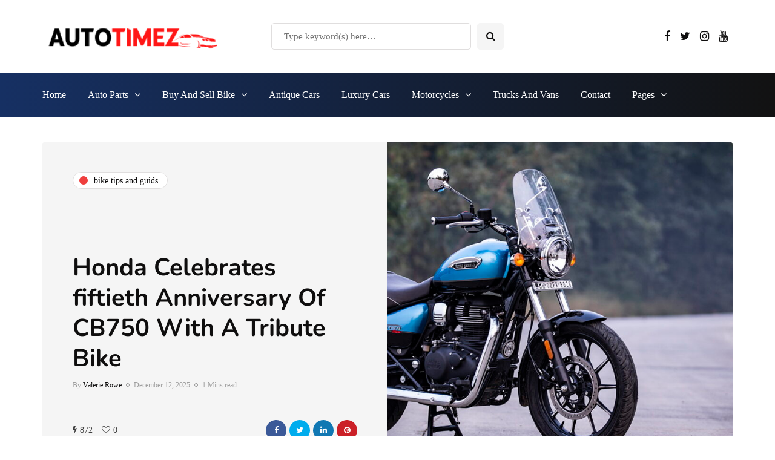

--- FILE ---
content_type: text/html; charset=UTF-8
request_url: https://autotimez.com/honda-celebrates-fiftieth-anniversary-of-cb750-with-a-tribute-bike/
body_size: 18743
content:
<!DOCTYPE html><html lang="en-US" prefix="og: https://ogp.me/ns#"><head><meta name="viewport" content="width=device-width, initial-scale=1.0" /><meta charset="UTF-8" /><link rel="profile" href="https://gmpg.org/xfn/11" /><link rel="pingback" href="https://autotimez.com/xmlrpc.php" /> <script data-cfasync="false" data-no-defer="1" data-no-minify="1" data-no-optimize="1">var ewww_webp_supported=!1;function check_webp_feature(A,e){var w;e=void 0!==e?e:function(){},ewww_webp_supported?e(ewww_webp_supported):((w=new Image).onload=function(){ewww_webp_supported=0<w.width&&0<w.height,e&&e(ewww_webp_supported)},w.onerror=function(){e&&e(!1)},w.src="data:image/webp;base64,"+{alpha:"UklGRkoAAABXRUJQVlA4WAoAAAAQAAAAAAAAAAAAQUxQSAwAAAARBxAR/Q9ERP8DAABWUDggGAAAABQBAJ0BKgEAAQAAAP4AAA3AAP7mtQAAAA=="}[A])}check_webp_feature("alpha");</script><script data-cfasync="false" data-no-defer="1" data-no-minify="1" data-no-optimize="1">var Arrive=function(c,w){"use strict";if(c.MutationObserver&&"undefined"!=typeof HTMLElement){var r,a=0,u=(r=HTMLElement.prototype.matches||HTMLElement.prototype.webkitMatchesSelector||HTMLElement.prototype.mozMatchesSelector||HTMLElement.prototype.msMatchesSelector,{matchesSelector:function(e,t){return e instanceof HTMLElement&&r.call(e,t)},addMethod:function(e,t,r){var a=e[t];e[t]=function(){return r.length==arguments.length?r.apply(this,arguments):"function"==typeof a?a.apply(this,arguments):void 0}},callCallbacks:function(e,t){t&&t.options.onceOnly&&1==t.firedElems.length&&(e=[e[0]]);for(var r,a=0;r=e[a];a++)r&&r.callback&&r.callback.call(r.elem,r.elem);t&&t.options.onceOnly&&1==t.firedElems.length&&t.me.unbindEventWithSelectorAndCallback.call(t.target,t.selector,t.callback)},checkChildNodesRecursively:function(e,t,r,a){for(var i,n=0;i=e[n];n++)r(i,t,a)&&a.push({callback:t.callback,elem:i}),0<i.childNodes.length&&u.checkChildNodesRecursively(i.childNodes,t,r,a)},mergeArrays:function(e,t){var r,a={};for(r in e)e.hasOwnProperty(r)&&(a[r]=e[r]);for(r in t)t.hasOwnProperty(r)&&(a[r]=t[r]);return a},toElementsArray:function(e){return e=void 0!==e&&("number"!=typeof e.length||e===c)?[e]:e}}),e=(l.prototype.addEvent=function(e,t,r,a){a={target:e,selector:t,options:r,callback:a,firedElems:[]};return this._beforeAdding&&this._beforeAdding(a),this._eventsBucket.push(a),a},l.prototype.removeEvent=function(e){for(var t,r=this._eventsBucket.length-1;t=this._eventsBucket[r];r--)e(t)&&(this._beforeRemoving&&this._beforeRemoving(t),(t=this._eventsBucket.splice(r,1))&&t.length&&(t[0].callback=null))},l.prototype.beforeAdding=function(e){this._beforeAdding=e},l.prototype.beforeRemoving=function(e){this._beforeRemoving=e},l),t=function(i,n){var o=new e,l=this,s={fireOnAttributesModification:!1};return o.beforeAdding(function(t){var e=t.target;e!==c.document&&e!==c||(e=document.getElementsByTagName("html")[0]);var r=new MutationObserver(function(e){n.call(this,e,t)}),a=i(t.options);r.observe(e,a),t.observer=r,t.me=l}),o.beforeRemoving(function(e){e.observer.disconnect()}),this.bindEvent=function(e,t,r){t=u.mergeArrays(s,t);for(var a=u.toElementsArray(this),i=0;i<a.length;i++)o.addEvent(a[i],e,t,r)},this.unbindEvent=function(){var r=u.toElementsArray(this);o.removeEvent(function(e){for(var t=0;t<r.length;t++)if(this===w||e.target===r[t])return!0;return!1})},this.unbindEventWithSelectorOrCallback=function(r){var a=u.toElementsArray(this),i=r,e="function"==typeof r?function(e){for(var t=0;t<a.length;t++)if((this===w||e.target===a[t])&&e.callback===i)return!0;return!1}:function(e){for(var t=0;t<a.length;t++)if((this===w||e.target===a[t])&&e.selector===r)return!0;return!1};o.removeEvent(e)},this.unbindEventWithSelectorAndCallback=function(r,a){var i=u.toElementsArray(this);o.removeEvent(function(e){for(var t=0;t<i.length;t++)if((this===w||e.target===i[t])&&e.selector===r&&e.callback===a)return!0;return!1})},this},i=new function(){var s={fireOnAttributesModification:!1,onceOnly:!1,existing:!1};function n(e,t,r){return!(!u.matchesSelector(e,t.selector)||(e._id===w&&(e._id=a++),-1!=t.firedElems.indexOf(e._id)))&&(t.firedElems.push(e._id),!0)}var c=(i=new t(function(e){var t={attributes:!1,childList:!0,subtree:!0};return e.fireOnAttributesModification&&(t.attributes=!0),t},function(e,i){e.forEach(function(e){var t=e.addedNodes,r=e.target,a=[];null!==t&&0<t.length?u.checkChildNodesRecursively(t,i,n,a):"attributes"===e.type&&n(r,i)&&a.push({callback:i.callback,elem:r}),u.callCallbacks(a,i)})})).bindEvent;return i.bindEvent=function(e,t,r){t=void 0===r?(r=t,s):u.mergeArrays(s,t);var a=u.toElementsArray(this);if(t.existing){for(var i=[],n=0;n<a.length;n++)for(var o=a[n].querySelectorAll(e),l=0;l<o.length;l++)i.push({callback:r,elem:o[l]});if(t.onceOnly&&i.length)return r.call(i[0].elem,i[0].elem);setTimeout(u.callCallbacks,1,i)}c.call(this,e,t,r)},i},o=new function(){var a={};function i(e,t){return u.matchesSelector(e,t.selector)}var n=(o=new t(function(){return{childList:!0,subtree:!0}},function(e,r){e.forEach(function(e){var t=e.removedNodes,e=[];null!==t&&0<t.length&&u.checkChildNodesRecursively(t,r,i,e),u.callCallbacks(e,r)})})).bindEvent;return o.bindEvent=function(e,t,r){t=void 0===r?(r=t,a):u.mergeArrays(a,t),n.call(this,e,t,r)},o};d(HTMLElement.prototype),d(NodeList.prototype),d(HTMLCollection.prototype),d(HTMLDocument.prototype),d(Window.prototype);var n={};return s(i,n,"unbindAllArrive"),s(o,n,"unbindAllLeave"),n}function l(){this._eventsBucket=[],this._beforeAdding=null,this._beforeRemoving=null}function s(e,t,r){u.addMethod(t,r,e.unbindEvent),u.addMethod(t,r,e.unbindEventWithSelectorOrCallback),u.addMethod(t,r,e.unbindEventWithSelectorAndCallback)}function d(e){e.arrive=i.bindEvent,s(i,e,"unbindArrive"),e.leave=o.bindEvent,s(o,e,"unbindLeave")}}(window,void 0),ewww_webp_supported=!1;function check_webp_feature(e,t){var r;ewww_webp_supported?t(ewww_webp_supported):((r=new Image).onload=function(){ewww_webp_supported=0<r.width&&0<r.height,t(ewww_webp_supported)},r.onerror=function(){t(!1)},r.src="data:image/webp;base64,"+{alpha:"UklGRkoAAABXRUJQVlA4WAoAAAAQAAAAAAAAAAAAQUxQSAwAAAARBxAR/Q9ERP8DAABWUDggGAAAABQBAJ0BKgEAAQAAAP4AAA3AAP7mtQAAAA==",animation:"UklGRlIAAABXRUJQVlA4WAoAAAASAAAAAAAAAAAAQU5JTQYAAAD/////AABBTk1GJgAAAAAAAAAAAAAAAAAAAGQAAABWUDhMDQAAAC8AAAAQBxAREYiI/gcA"}[e])}function ewwwLoadImages(e){if(e){for(var t=document.querySelectorAll(".batch-image img, .image-wrapper a, .ngg-pro-masonry-item a, .ngg-galleria-offscreen-seo-wrapper a"),r=0,a=t.length;r<a;r++)ewwwAttr(t[r],"data-src",t[r].getAttribute("data-webp")),ewwwAttr(t[r],"data-thumbnail",t[r].getAttribute("data-webp-thumbnail"));for(var i=document.querySelectorAll("div.woocommerce-product-gallery__image"),r=0,a=i.length;r<a;r++)ewwwAttr(i[r],"data-thumb",i[r].getAttribute("data-webp-thumb"))}for(var n=document.querySelectorAll("video"),r=0,a=n.length;r<a;r++)ewwwAttr(n[r],"poster",e?n[r].getAttribute("data-poster-webp"):n[r].getAttribute("data-poster-image"));for(var o,l=document.querySelectorAll("img.ewww_webp_lazy_load"),r=0,a=l.length;r<a;r++)e&&(ewwwAttr(l[r],"data-lazy-srcset",l[r].getAttribute("data-lazy-srcset-webp")),ewwwAttr(l[r],"data-srcset",l[r].getAttribute("data-srcset-webp")),ewwwAttr(l[r],"data-lazy-src",l[r].getAttribute("data-lazy-src-webp")),ewwwAttr(l[r],"data-src",l[r].getAttribute("data-src-webp")),ewwwAttr(l[r],"data-orig-file",l[r].getAttribute("data-webp-orig-file")),ewwwAttr(l[r],"data-medium-file",l[r].getAttribute("data-webp-medium-file")),ewwwAttr(l[r],"data-large-file",l[r].getAttribute("data-webp-large-file")),null!=(o=l[r].getAttribute("srcset"))&&!1!==o&&o.includes("R0lGOD")&&ewwwAttr(l[r],"src",l[r].getAttribute("data-lazy-src-webp"))),l[r].className=l[r].className.replace(/\bewww_webp_lazy_load\b/,"");for(var s=document.querySelectorAll(".ewww_webp"),r=0,a=s.length;r<a;r++)e?(ewwwAttr(s[r],"srcset",s[r].getAttribute("data-srcset-webp")),ewwwAttr(s[r],"src",s[r].getAttribute("data-src-webp")),ewwwAttr(s[r],"data-orig-file",s[r].getAttribute("data-webp-orig-file")),ewwwAttr(s[r],"data-medium-file",s[r].getAttribute("data-webp-medium-file")),ewwwAttr(s[r],"data-large-file",s[r].getAttribute("data-webp-large-file")),ewwwAttr(s[r],"data-large_image",s[r].getAttribute("data-webp-large_image")),ewwwAttr(s[r],"data-src",s[r].getAttribute("data-webp-src"))):(ewwwAttr(s[r],"srcset",s[r].getAttribute("data-srcset-img")),ewwwAttr(s[r],"src",s[r].getAttribute("data-src-img"))),s[r].className=s[r].className.replace(/\bewww_webp\b/,"ewww_webp_loaded");window.jQuery&&jQuery.fn.isotope&&jQuery.fn.imagesLoaded&&(jQuery(".fusion-posts-container-infinite").imagesLoaded(function(){jQuery(".fusion-posts-container-infinite").hasClass("isotope")&&jQuery(".fusion-posts-container-infinite").isotope()}),jQuery(".fusion-portfolio:not(.fusion-recent-works) .fusion-portfolio-wrapper").imagesLoaded(function(){jQuery(".fusion-portfolio:not(.fusion-recent-works) .fusion-portfolio-wrapper").isotope()}))}function ewwwWebPInit(e){ewwwLoadImages(e),ewwwNggLoadGalleries(e),document.arrive(".ewww_webp",function(){ewwwLoadImages(e)}),document.arrive(".ewww_webp_lazy_load",function(){ewwwLoadImages(e)}),document.arrive("videos",function(){ewwwLoadImages(e)}),"loading"==document.readyState?document.addEventListener("DOMContentLoaded",ewwwJSONParserInit):("undefined"!=typeof galleries&&ewwwNggParseGalleries(e),ewwwWooParseVariations(e))}function ewwwAttr(e,t,r){null!=r&&!1!==r&&e.setAttribute(t,r)}function ewwwJSONParserInit(){"undefined"!=typeof galleries&&check_webp_feature("alpha",ewwwNggParseGalleries),check_webp_feature("alpha",ewwwWooParseVariations)}function ewwwWooParseVariations(e){if(e)for(var t=document.querySelectorAll("form.variations_form"),r=0,a=t.length;r<a;r++){var i=t[r].getAttribute("data-product_variations"),n=!1;try{for(var o in i=JSON.parse(i))void 0!==i[o]&&void 0!==i[o].image&&(void 0!==i[o].image.src_webp&&(i[o].image.src=i[o].image.src_webp,n=!0),void 0!==i[o].image.srcset_webp&&(i[o].image.srcset=i[o].image.srcset_webp,n=!0),void 0!==i[o].image.full_src_webp&&(i[o].image.full_src=i[o].image.full_src_webp,n=!0),void 0!==i[o].image.gallery_thumbnail_src_webp&&(i[o].image.gallery_thumbnail_src=i[o].image.gallery_thumbnail_src_webp,n=!0),void 0!==i[o].image.thumb_src_webp&&(i[o].image.thumb_src=i[o].image.thumb_src_webp,n=!0));n&&ewwwAttr(t[r],"data-product_variations",JSON.stringify(i))}catch(e){}}}function ewwwNggParseGalleries(e){if(e)for(var t in galleries){var r=galleries[t];galleries[t].images_list=ewwwNggParseImageList(r.images_list)}}function ewwwNggLoadGalleries(e){e&&document.addEventListener("ngg.galleria.themeadded",function(e,t){window.ngg_galleria._create_backup=window.ngg_galleria.create,window.ngg_galleria.create=function(e,t){var r=$(e).data("id");return galleries["gallery_"+r].images_list=ewwwNggParseImageList(galleries["gallery_"+r].images_list),window.ngg_galleria._create_backup(e,t)}})}function ewwwNggParseImageList(e){for(var t in e){var r=e[t];if(void 0!==r["image-webp"]&&(e[t].image=r["image-webp"],delete e[t]["image-webp"]),void 0!==r["thumb-webp"]&&(e[t].thumb=r["thumb-webp"],delete e[t]["thumb-webp"]),void 0!==r.full_image_webp&&(e[t].full_image=r.full_image_webp,delete e[t].full_image_webp),void 0!==r.srcsets)for(var a in r.srcsets)nggSrcset=r.srcsets[a],void 0!==r.srcsets[a+"-webp"]&&(e[t].srcsets[a]=r.srcsets[a+"-webp"],delete e[t].srcsets[a+"-webp"]);if(void 0!==r.full_srcsets)for(var i in r.full_srcsets)nggFSrcset=r.full_srcsets[i],void 0!==r.full_srcsets[i+"-webp"]&&(e[t].full_srcsets[i]=r.full_srcsets[i+"-webp"],delete e[t].full_srcsets[i+"-webp"])}return e}check_webp_feature("alpha",ewwwWebPInit);</script> <title>Honda Celebrates fiftieth Anniversary Of CB750 With A Tribute Bike - Auto Timez</title><meta name="description" content="Honda celebrates the 50th anniversary of CB750 with a special tribute bike. Experience the legacy of this iconic model."/><meta name="robots" content="follow, index, max-snippet:-1, max-video-preview:-1, max-image-preview:large"/><link rel="canonical" href="https://autotimez.com/honda-celebrates-fiftieth-anniversary-of-cb750-with-a-tribute-bike/" /><meta property="og:locale" content="en_US" /><meta property="og:type" content="article" /><meta property="og:title" content="Honda Celebrates fiftieth Anniversary Of CB750 With A Tribute Bike - Auto Timez" /><meta property="og:description" content="Honda celebrates the 50th anniversary of CB750 with a special tribute bike. Experience the legacy of this iconic model." /><meta property="og:url" content="https://autotimez.com/honda-celebrates-fiftieth-anniversary-of-cb750-with-a-tribute-bike/" /><meta property="og:site_name" content="Auto Timez" /><meta property="article:section" content="Bike Tips And Guids" /><meta property="og:image" content="https://aws.wideinfo.org/autotimez.com/wp-content/uploads/2023/02/06060329/royalenfield-meteor-350-rear-reflex-reflector0.jpeg" /><meta property="og:image:secure_url" content="https://aws.wideinfo.org/autotimez.com/wp-content/uploads/2023/02/06060329/royalenfield-meteor-350-rear-reflex-reflector0.jpeg" /><meta property="og:image:width" content="1280" /><meta property="og:image:height" content="720" /><meta property="og:image:alt" content="Honda Celebrates fiftieth Anniversary Of CB750 With A Tribute Bike" /><meta property="og:image:type" content="image/jpeg" /><meta property="article:published_time" content="2025-12-12T14:00:10+00:00" /><meta name="twitter:card" content="summary_large_image" /><meta name="twitter:title" content="Honda Celebrates fiftieth Anniversary Of CB750 With A Tribute Bike - Auto Timez" /><meta name="twitter:description" content="Honda celebrates the 50th anniversary of CB750 with a special tribute bike. Experience the legacy of this iconic model." /><meta name="twitter:image" content="https://aws.wideinfo.org/autotimez.com/wp-content/uploads/2023/02/06060329/royalenfield-meteor-350-rear-reflex-reflector0.jpeg" /><meta name="twitter:label1" content="Written by" /><meta name="twitter:data1" content="Valerie Rowe" /><meta name="twitter:label2" content="Time to read" /><meta name="twitter:data2" content="1 minute" /> <script type="application/ld+json" class="rank-math-schema">{"@context":"https://schema.org","@graph":[{"@type":["Person","Organization"],"@id":"https://autotimez.com/#person","name":"Auto Timez"},{"@type":"WebSite","@id":"https://autotimez.com/#website","url":"https://autotimez.com","name":"Auto Timez","publisher":{"@id":"https://autotimez.com/#person"},"inLanguage":"en-US"},{"@type":"ImageObject","@id":"https://aws.wideinfo.org/autotimez.com/wp-content/uploads/2023/02/06060329/royalenfield-meteor-350-rear-reflex-reflector0.jpeg","url":"https://aws.wideinfo.org/autotimez.com/wp-content/uploads/2023/02/06060329/royalenfield-meteor-350-rear-reflex-reflector0.jpeg","width":"1280","height":"720","inLanguage":"en-US"},{"@type":"WebPage","@id":"https://autotimez.com/honda-celebrates-fiftieth-anniversary-of-cb750-with-a-tribute-bike/#webpage","url":"https://autotimez.com/honda-celebrates-fiftieth-anniversary-of-cb750-with-a-tribute-bike/","name":"Honda Celebrates fiftieth Anniversary Of CB750 With A Tribute Bike - Auto Timez","datePublished":"2025-12-12T14:00:10+00:00","dateModified":"2025-12-12T14:00:10+00:00","isPartOf":{"@id":"https://autotimez.com/#website"},"primaryImageOfPage":{"@id":"https://aws.wideinfo.org/autotimez.com/wp-content/uploads/2023/02/06060329/royalenfield-meteor-350-rear-reflex-reflector0.jpeg"},"inLanguage":"en-US"},{"@type":"Person","@id":"https://autotimez.com/author/timez/","name":"Valerie Rowe","url":"https://autotimez.com/author/timez/","image":{"@type":"ImageObject","@id":"https://autotimez.com/wp-content/litespeed/avatar/a62b84ea47352a2cbb5e91646ad4f0bc.jpg?ver=1769469375","url":"https://autotimez.com/wp-content/litespeed/avatar/a62b84ea47352a2cbb5e91646ad4f0bc.jpg?ver=1769469375","caption":"Valerie Rowe","inLanguage":"en-US"}},{"@type":"BlogPosting","headline":"Honda Celebrates fiftieth Anniversary Of CB750 With A Tribute Bike - Auto Timez","datePublished":"2025-12-12T14:00:10+00:00","dateModified":"2025-12-12T14:00:10+00:00","articleSection":"Bike Tips And Guids","author":{"@id":"https://autotimez.com/author/timez/","name":"Valerie Rowe"},"publisher":{"@id":"https://autotimez.com/#person"},"description":"Honda celebrates the 50th anniversary of CB750 with a special tribute bike. Experience the legacy of this iconic model.","name":"Honda Celebrates fiftieth Anniversary Of CB750 With A Tribute Bike - Auto Timez","@id":"https://autotimez.com/honda-celebrates-fiftieth-anniversary-of-cb750-with-a-tribute-bike/#richSnippet","isPartOf":{"@id":"https://autotimez.com/honda-celebrates-fiftieth-anniversary-of-cb750-with-a-tribute-bike/#webpage"},"image":{"@id":"https://aws.wideinfo.org/autotimez.com/wp-content/uploads/2023/02/06060329/royalenfield-meteor-350-rear-reflex-reflector0.jpeg"},"inLanguage":"en-US","mainEntityOfPage":{"@id":"https://autotimez.com/honda-celebrates-fiftieth-anniversary-of-cb750-with-a-tribute-bike/#webpage"}}]}</script> <link rel="alternate" type="application/rss+xml" title="Auto Timez &raquo; Feed" href="https://autotimez.com/feed/" /><link rel="alternate" title="oEmbed (JSON)" type="application/json+oembed" href="https://autotimez.com/wp-json/oembed/1.0/embed?url=https%3A%2F%2Fautotimez.com%2Fhonda-celebrates-fiftieth-anniversary-of-cb750-with-a-tribute-bike%2F" /><link rel="alternate" title="oEmbed (XML)" type="text/xml+oembed" href="https://autotimez.com/wp-json/oembed/1.0/embed?url=https%3A%2F%2Fautotimez.com%2Fhonda-celebrates-fiftieth-anniversary-of-cb750-with-a-tribute-bike%2F&#038;format=xml" /><style id='wp-img-auto-sizes-contain-inline-css' type='text/css'>img:is([sizes=auto i],[sizes^="auto," i]){contain-intrinsic-size:3000px 1500px}
/*# sourceURL=wp-img-auto-sizes-contain-inline-css */</style><link rel="stylesheet" href="https://autotimez.com/wp-content/plugins/litespeed-cache/assets/css/litespeed-dummy.css"><link data-optimized="1" data-asynced="1" as="style" onload="this.onload=null;this.rel='stylesheet'"  rel="preload" href="https://autotimez.com/wp-content/litespeed/css/747350cfde75e62030f4d649996d3e57.css?ver=d3e57"><style id='global-styles-inline-css' type='text/css'>:root{--wp--preset--aspect-ratio--square: 1;--wp--preset--aspect-ratio--4-3: 4/3;--wp--preset--aspect-ratio--3-4: 3/4;--wp--preset--aspect-ratio--3-2: 3/2;--wp--preset--aspect-ratio--2-3: 2/3;--wp--preset--aspect-ratio--16-9: 16/9;--wp--preset--aspect-ratio--9-16: 9/16;--wp--preset--color--black: #000000;--wp--preset--color--cyan-bluish-gray: #abb8c3;--wp--preset--color--white: #ffffff;--wp--preset--color--pale-pink: #f78da7;--wp--preset--color--vivid-red: #cf2e2e;--wp--preset--color--luminous-vivid-orange: #ff6900;--wp--preset--color--luminous-vivid-amber: #fcb900;--wp--preset--color--light-green-cyan: #7bdcb5;--wp--preset--color--vivid-green-cyan: #00d084;--wp--preset--color--pale-cyan-blue: #8ed1fc;--wp--preset--color--vivid-cyan-blue: #0693e3;--wp--preset--color--vivid-purple: #9b51e0;--wp--preset--gradient--vivid-cyan-blue-to-vivid-purple: linear-gradient(135deg,rgb(6,147,227) 0%,rgb(155,81,224) 100%);--wp--preset--gradient--light-green-cyan-to-vivid-green-cyan: linear-gradient(135deg,rgb(122,220,180) 0%,rgb(0,208,130) 100%);--wp--preset--gradient--luminous-vivid-amber-to-luminous-vivid-orange: linear-gradient(135deg,rgb(252,185,0) 0%,rgb(255,105,0) 100%);--wp--preset--gradient--luminous-vivid-orange-to-vivid-red: linear-gradient(135deg,rgb(255,105,0) 0%,rgb(207,46,46) 100%);--wp--preset--gradient--very-light-gray-to-cyan-bluish-gray: linear-gradient(135deg,rgb(238,238,238) 0%,rgb(169,184,195) 100%);--wp--preset--gradient--cool-to-warm-spectrum: linear-gradient(135deg,rgb(74,234,220) 0%,rgb(151,120,209) 20%,rgb(207,42,186) 40%,rgb(238,44,130) 60%,rgb(251,105,98) 80%,rgb(254,248,76) 100%);--wp--preset--gradient--blush-light-purple: linear-gradient(135deg,rgb(255,206,236) 0%,rgb(152,150,240) 100%);--wp--preset--gradient--blush-bordeaux: linear-gradient(135deg,rgb(254,205,165) 0%,rgb(254,45,45) 50%,rgb(107,0,62) 100%);--wp--preset--gradient--luminous-dusk: linear-gradient(135deg,rgb(255,203,112) 0%,rgb(199,81,192) 50%,rgb(65,88,208) 100%);--wp--preset--gradient--pale-ocean: linear-gradient(135deg,rgb(255,245,203) 0%,rgb(182,227,212) 50%,rgb(51,167,181) 100%);--wp--preset--gradient--electric-grass: linear-gradient(135deg,rgb(202,248,128) 0%,rgb(113,206,126) 100%);--wp--preset--gradient--midnight: linear-gradient(135deg,rgb(2,3,129) 0%,rgb(40,116,252) 100%);--wp--preset--font-size--small: 13px;--wp--preset--font-size--medium: 20px;--wp--preset--font-size--large: 36px;--wp--preset--font-size--x-large: 42px;--wp--preset--spacing--20: 0.44rem;--wp--preset--spacing--30: 0.67rem;--wp--preset--spacing--40: 1rem;--wp--preset--spacing--50: 1.5rem;--wp--preset--spacing--60: 2.25rem;--wp--preset--spacing--70: 3.38rem;--wp--preset--spacing--80: 5.06rem;--wp--preset--shadow--natural: 6px 6px 9px rgba(0, 0, 0, 0.2);--wp--preset--shadow--deep: 12px 12px 50px rgba(0, 0, 0, 0.4);--wp--preset--shadow--sharp: 6px 6px 0px rgba(0, 0, 0, 0.2);--wp--preset--shadow--outlined: 6px 6px 0px -3px rgb(255, 255, 255), 6px 6px rgb(0, 0, 0);--wp--preset--shadow--crisp: 6px 6px 0px rgb(0, 0, 0);}:where(.is-layout-flex){gap: 0.5em;}:where(.is-layout-grid){gap: 0.5em;}body .is-layout-flex{display: flex;}.is-layout-flex{flex-wrap: wrap;align-items: center;}.is-layout-flex > :is(*, div){margin: 0;}body .is-layout-grid{display: grid;}.is-layout-grid > :is(*, div){margin: 0;}:where(.wp-block-columns.is-layout-flex){gap: 2em;}:where(.wp-block-columns.is-layout-grid){gap: 2em;}:where(.wp-block-post-template.is-layout-flex){gap: 1.25em;}:where(.wp-block-post-template.is-layout-grid){gap: 1.25em;}.has-black-color{color: var(--wp--preset--color--black) !important;}.has-cyan-bluish-gray-color{color: var(--wp--preset--color--cyan-bluish-gray) !important;}.has-white-color{color: var(--wp--preset--color--white) !important;}.has-pale-pink-color{color: var(--wp--preset--color--pale-pink) !important;}.has-vivid-red-color{color: var(--wp--preset--color--vivid-red) !important;}.has-luminous-vivid-orange-color{color: var(--wp--preset--color--luminous-vivid-orange) !important;}.has-luminous-vivid-amber-color{color: var(--wp--preset--color--luminous-vivid-amber) !important;}.has-light-green-cyan-color{color: var(--wp--preset--color--light-green-cyan) !important;}.has-vivid-green-cyan-color{color: var(--wp--preset--color--vivid-green-cyan) !important;}.has-pale-cyan-blue-color{color: var(--wp--preset--color--pale-cyan-blue) !important;}.has-vivid-cyan-blue-color{color: var(--wp--preset--color--vivid-cyan-blue) !important;}.has-vivid-purple-color{color: var(--wp--preset--color--vivid-purple) !important;}.has-black-background-color{background-color: var(--wp--preset--color--black) !important;}.has-cyan-bluish-gray-background-color{background-color: var(--wp--preset--color--cyan-bluish-gray) !important;}.has-white-background-color{background-color: var(--wp--preset--color--white) !important;}.has-pale-pink-background-color{background-color: var(--wp--preset--color--pale-pink) !important;}.has-vivid-red-background-color{background-color: var(--wp--preset--color--vivid-red) !important;}.has-luminous-vivid-orange-background-color{background-color: var(--wp--preset--color--luminous-vivid-orange) !important;}.has-luminous-vivid-amber-background-color{background-color: var(--wp--preset--color--luminous-vivid-amber) !important;}.has-light-green-cyan-background-color{background-color: var(--wp--preset--color--light-green-cyan) !important;}.has-vivid-green-cyan-background-color{background-color: var(--wp--preset--color--vivid-green-cyan) !important;}.has-pale-cyan-blue-background-color{background-color: var(--wp--preset--color--pale-cyan-blue) !important;}.has-vivid-cyan-blue-background-color{background-color: var(--wp--preset--color--vivid-cyan-blue) !important;}.has-vivid-purple-background-color{background-color: var(--wp--preset--color--vivid-purple) !important;}.has-black-border-color{border-color: var(--wp--preset--color--black) !important;}.has-cyan-bluish-gray-border-color{border-color: var(--wp--preset--color--cyan-bluish-gray) !important;}.has-white-border-color{border-color: var(--wp--preset--color--white) !important;}.has-pale-pink-border-color{border-color: var(--wp--preset--color--pale-pink) !important;}.has-vivid-red-border-color{border-color: var(--wp--preset--color--vivid-red) !important;}.has-luminous-vivid-orange-border-color{border-color: var(--wp--preset--color--luminous-vivid-orange) !important;}.has-luminous-vivid-amber-border-color{border-color: var(--wp--preset--color--luminous-vivid-amber) !important;}.has-light-green-cyan-border-color{border-color: var(--wp--preset--color--light-green-cyan) !important;}.has-vivid-green-cyan-border-color{border-color: var(--wp--preset--color--vivid-green-cyan) !important;}.has-pale-cyan-blue-border-color{border-color: var(--wp--preset--color--pale-cyan-blue) !important;}.has-vivid-cyan-blue-border-color{border-color: var(--wp--preset--color--vivid-cyan-blue) !important;}.has-vivid-purple-border-color{border-color: var(--wp--preset--color--vivid-purple) !important;}.has-vivid-cyan-blue-to-vivid-purple-gradient-background{background: var(--wp--preset--gradient--vivid-cyan-blue-to-vivid-purple) !important;}.has-light-green-cyan-to-vivid-green-cyan-gradient-background{background: var(--wp--preset--gradient--light-green-cyan-to-vivid-green-cyan) !important;}.has-luminous-vivid-amber-to-luminous-vivid-orange-gradient-background{background: var(--wp--preset--gradient--luminous-vivid-amber-to-luminous-vivid-orange) !important;}.has-luminous-vivid-orange-to-vivid-red-gradient-background{background: var(--wp--preset--gradient--luminous-vivid-orange-to-vivid-red) !important;}.has-very-light-gray-to-cyan-bluish-gray-gradient-background{background: var(--wp--preset--gradient--very-light-gray-to-cyan-bluish-gray) !important;}.has-cool-to-warm-spectrum-gradient-background{background: var(--wp--preset--gradient--cool-to-warm-spectrum) !important;}.has-blush-light-purple-gradient-background{background: var(--wp--preset--gradient--blush-light-purple) !important;}.has-blush-bordeaux-gradient-background{background: var(--wp--preset--gradient--blush-bordeaux) !important;}.has-luminous-dusk-gradient-background{background: var(--wp--preset--gradient--luminous-dusk) !important;}.has-pale-ocean-gradient-background{background: var(--wp--preset--gradient--pale-ocean) !important;}.has-electric-grass-gradient-background{background: var(--wp--preset--gradient--electric-grass) !important;}.has-midnight-gradient-background{background: var(--wp--preset--gradient--midnight) !important;}.has-small-font-size{font-size: var(--wp--preset--font-size--small) !important;}.has-medium-font-size{font-size: var(--wp--preset--font-size--medium) !important;}.has-large-font-size{font-size: var(--wp--preset--font-size--large) !important;}.has-x-large-font-size{font-size: var(--wp--preset--font-size--x-large) !important;}
/*# sourceURL=global-styles-inline-css */</style><style id='classic-theme-styles-inline-css' type='text/css'>/*! This file is auto-generated */
.wp-block-button__link{color:#fff;background-color:#32373c;border-radius:9999px;box-shadow:none;text-decoration:none;padding:calc(.667em + 2px) calc(1.333em + 2px);font-size:1.125em}.wp-block-file__button{background:#32373c;color:#fff;text-decoration:none}
/*# sourceURL=/wp-includes/css/classic-themes.min.css */</style><link data-optimized="1" data-asynced="1" as="style" onload="this.onload=null;this.rel='stylesheet'"  rel="preload" href="https://autotimez.com/wp-content/litespeed/css/61b32cb420640b3c1c61d2bee5ee4e37.css?ver=e4e37"><link data-optimized="1" data-asynced="1" as="style" onload="this.onload=null;this.rel='stylesheet'"  rel="preload" href="https://autotimez.com/wp-content/litespeed/css/66c20ec284ca8fa018ce487bc11f2f6c.css?ver=f2f6c"><link data-optimized="1" data-asynced="1" as="style" onload="this.onload=null;this.rel='stylesheet'"  rel="preload" href="https://autotimez.com/wp-content/litespeed/css/43e16fb9a990f7bd13603c72082e87f1.css?ver=e87f1"><link data-optimized="1" data-asynced="1" as="style" onload="this.onload=null;this.rel='stylesheet'"  rel="preload" href="https://autotimez.com/wp-content/litespeed/css/39677e81d0375e055c8e12cfc7d0a3b5.css?ver=0a3b5"><link data-optimized="1" data-asynced="1" as="style" onload="this.onload=null;this.rel='stylesheet'"  rel="preload" href="https://autotimez.com/wp-content/litespeed/css/11ef79b1fde05cc2e9674042d91ec2e5.css?ver=ec2e5"><link data-optimized="1" data-asynced="1" as="style" onload="this.onload=null;this.rel='stylesheet'"  rel="preload" href="https://autotimez.com/wp-content/litespeed/css/ec019ba1e4b33a5aa71287e4653ebfca.css?ver=ebfca"><link data-optimized="1" data-asynced="1" as="style" onload="this.onload=null;this.rel='stylesheet'"  rel="preload" href="https://autotimez.com/wp-content/litespeed/css/de1b2768a3b4b8fcbcfd5f1f81ef38a1.css?ver=f38a1"><link data-optimized="1" data-asynced="1" as="style" onload="this.onload=null;this.rel='stylesheet'"  rel="preload" href="https://autotimez.com/wp-content/litespeed/css/3dd9f327c578f165918ecdfa4e8aacda.css?ver=aacda"><link data-optimized="1" data-asynced="1" as="style" onload="this.onload=null;this.rel='stylesheet'"  rel="preload" href="https://autotimez.com/wp-content/litespeed/css/12ae9230a62fac609a28e3db2134887c.css?ver=4887c"><link data-optimized="1" data-asynced="1" as="style" onload="this.onload=null;this.rel='stylesheet'"  rel="preload" href="https://autotimez.com/wp-content/litespeed/css/b2db7cf845e95d29b5ddfe34497472b4.css?ver=472b4"><link data-optimized="1" data-asynced="1" as="style" onload="this.onload=null;this.rel='stylesheet'"  rel="preload" href="https://autotimez.com/wp-content/litespeed/css/af16a1ddb9966665eb777a98c4861de3.css?ver=61de3"><link data-optimized="1" data-asynced="1" as="style" onload="this.onload=null;this.rel='stylesheet'"  rel="preload" href="https://autotimez.com/wp-content/litespeed/css/f9ed87eb1e2c5cd00fe97740d4bbd424.css?ver=bd424"><link data-optimized="1" data-asynced="1" as="style" onload="this.onload=null;this.rel='stylesheet'"  rel="preload" href="https://autotimez.com/wp-content/litespeed/css/e9fdd57a294fe99c9c20a556ec98b1c4.css?ver=8b1c4"><link data-optimized="1" data-asynced="1" as="style" onload="this.onload=null;this.rel='stylesheet'"  rel="preload" href="https://autotimez.com/wp-content/litespeed/css/201c789f0351eaa749027b6e15ad8597.css?ver=d8597"> <script type="text/javascript" src="https://autotimez.com/wp-includes/js/jquery/jquery.min.js" id="jquery-core-js"></script> <script data-optimized="1" type="text/javascript" src="https://autotimez.com/wp-content/litespeed/js/49ecbed624f7fabfd08052d88cf5437f.js?ver=5437f" id="jquery-migrate-js" defer data-deferred="1"></script> <script data-optimized="1" type="text/javascript" src="https://autotimez.com/wp-content/litespeed/js/528f54548bb8f78290864a0e311d35fc.js?ver=d35fc" id="js-cache-inhype-js" defer data-deferred="1"></script> <link rel="https://api.w.org/" href="https://autotimez.com/wp-json/" /><link rel="alternate" title="JSON" type="application/json" href="https://autotimez.com/wp-json/wp/v2/posts/455" /><link rel="EditURI" type="application/rsd+xml" title="RSD" href="https://autotimez.com/xmlrpc.php?rsd" /><meta name="generator" content="WordPress 6.9" /><link rel='shortlink' href='https://autotimez.com/?p=455' />
<noscript><style>.lazyload[data-src]{display:none !important;}</style></noscript><style>.lazyload{background-image:none !important;}.lazyload:before{background-image:none !important;}</style><link rel="icon" href="https://aws.wideinfo.org/autotimez.com/wp-content/uploads/2020/11/29182210/cropped-car-32x32.png" sizes="32x32" /><link rel="icon" href="https://aws.wideinfo.org/autotimez.com/wp-content/uploads/2020/11/29182210/cropped-car-192x192.png" sizes="192x192" /><link rel="apple-touch-icon" href="https://aws.wideinfo.org/autotimez.com/wp-content/uploads/2020/11/29182210/cropped-car-180x180.png" /><meta name="msapplication-TileImage" content="https://aws.wideinfo.org/autotimez.com/wp-content/uploads/2020/11/29182210/cropped-car-270x270.png" /><style id="kirki-inline-styles">{font-family:Muli;font-size:15px;font-weight:400;color:#000000;}/* vietnamese */
@font-face {
  font-family: 'Barlow';
  font-style: normal;
  font-weight: 700;
  font-display: swap;
  src: url(https://autotimez.com/wp-content/fonts/barlow/7cHqv4kjgoGqM7E3t-4s6FospT4.woff2) format('woff2');
  unicode-range: U+0102-0103, U+0110-0111, U+0128-0129, U+0168-0169, U+01A0-01A1, U+01AF-01B0, U+0300-0301, U+0303-0304, U+0308-0309, U+0323, U+0329, U+1EA0-1EF9, U+20AB;
}
/* latin-ext */
@font-face {
  font-family: 'Barlow';
  font-style: normal;
  font-weight: 700;
  font-display: swap;
  src: url(https://autotimez.com/wp-content/fonts/barlow/7cHqv4kjgoGqM7E3t-4s6VospT4.woff2) format('woff2');
  unicode-range: U+0100-02BA, U+02BD-02C5, U+02C7-02CC, U+02CE-02D7, U+02DD-02FF, U+0304, U+0308, U+0329, U+1D00-1DBF, U+1E00-1E9F, U+1EF2-1EFF, U+2020, U+20A0-20AB, U+20AD-20C0, U+2113, U+2C60-2C7F, U+A720-A7FF;
}
/* latin */
@font-face {
  font-family: 'Barlow';
  font-style: normal;
  font-weight: 700;
  font-display: swap;
  src: url(https://autotimez.com/wp-content/fonts/barlow/7cHqv4kjgoGqM7E3t-4s51os.woff2) format('woff2');
  unicode-range: U+0000-00FF, U+0131, U+0152-0153, U+02BB-02BC, U+02C6, U+02DA, U+02DC, U+0304, U+0308, U+0329, U+2000-206F, U+20AC, U+2122, U+2191, U+2193, U+2212, U+2215, U+FEFF, U+FFFD;
}/* cyrillic-ext */
@font-face {
  font-family: 'Nunito';
  font-style: normal;
  font-weight: 700;
  font-display: swap;
  src: url(https://autotimez.com/wp-content/fonts/nunito/XRXI3I6Li01BKofiOc5wtlZ2di8HDFwmdTk3j77e.woff2) format('woff2');
  unicode-range: U+0460-052F, U+1C80-1C8A, U+20B4, U+2DE0-2DFF, U+A640-A69F, U+FE2E-FE2F;
}
/* cyrillic */
@font-face {
  font-family: 'Nunito';
  font-style: normal;
  font-weight: 700;
  font-display: swap;
  src: url(https://autotimez.com/wp-content/fonts/nunito/XRXI3I6Li01BKofiOc5wtlZ2di8HDFwmdTA3j77e.woff2) format('woff2');
  unicode-range: U+0301, U+0400-045F, U+0490-0491, U+04B0-04B1, U+2116;
}
/* vietnamese */
@font-face {
  font-family: 'Nunito';
  font-style: normal;
  font-weight: 700;
  font-display: swap;
  src: url(https://autotimez.com/wp-content/fonts/nunito/XRXI3I6Li01BKofiOc5wtlZ2di8HDFwmdTs3j77e.woff2) format('woff2');
  unicode-range: U+0102-0103, U+0110-0111, U+0128-0129, U+0168-0169, U+01A0-01A1, U+01AF-01B0, U+0300-0301, U+0303-0304, U+0308-0309, U+0323, U+0329, U+1EA0-1EF9, U+20AB;
}
/* latin-ext */
@font-face {
  font-family: 'Nunito';
  font-style: normal;
  font-weight: 700;
  font-display: swap;
  src: url(https://autotimez.com/wp-content/fonts/nunito/XRXI3I6Li01BKofiOc5wtlZ2di8HDFwmdTo3j77e.woff2) format('woff2');
  unicode-range: U+0100-02BA, U+02BD-02C5, U+02C7-02CC, U+02CE-02D7, U+02DD-02FF, U+0304, U+0308, U+0329, U+1D00-1DBF, U+1E00-1E9F, U+1EF2-1EFF, U+2020, U+20A0-20AB, U+20AD-20C0, U+2113, U+2C60-2C7F, U+A720-A7FF;
}
/* latin */
@font-face {
  font-family: 'Nunito';
  font-style: normal;
  font-weight: 700;
  font-display: swap;
  src: url(https://autotimez.com/wp-content/fonts/nunito/XRXI3I6Li01BKofiOc5wtlZ2di8HDFwmdTQ3jw.woff2) format('woff2');
  unicode-range: U+0000-00FF, U+0131, U+0152-0153, U+02BB-02BC, U+02C6, U+02DA, U+02DC, U+0304, U+0308, U+0329, U+2000-206F, U+20AC, U+2122, U+2191, U+2193, U+2212, U+2215, U+FEFF, U+FFFD;
}/* vietnamese */
@font-face {
  font-family: 'Barlow';
  font-style: normal;
  font-weight: 700;
  font-display: swap;
  src: url(https://autotimez.com/wp-content/fonts/barlow/7cHqv4kjgoGqM7E3t-4s6FospT4.woff2) format('woff2');
  unicode-range: U+0102-0103, U+0110-0111, U+0128-0129, U+0168-0169, U+01A0-01A1, U+01AF-01B0, U+0300-0301, U+0303-0304, U+0308-0309, U+0323, U+0329, U+1EA0-1EF9, U+20AB;
}
/* latin-ext */
@font-face {
  font-family: 'Barlow';
  font-style: normal;
  font-weight: 700;
  font-display: swap;
  src: url(https://autotimez.com/wp-content/fonts/barlow/7cHqv4kjgoGqM7E3t-4s6VospT4.woff2) format('woff2');
  unicode-range: U+0100-02BA, U+02BD-02C5, U+02C7-02CC, U+02CE-02D7, U+02DD-02FF, U+0304, U+0308, U+0329, U+1D00-1DBF, U+1E00-1E9F, U+1EF2-1EFF, U+2020, U+20A0-20AB, U+20AD-20C0, U+2113, U+2C60-2C7F, U+A720-A7FF;
}
/* latin */
@font-face {
  font-family: 'Barlow';
  font-style: normal;
  font-weight: 700;
  font-display: swap;
  src: url(https://autotimez.com/wp-content/fonts/barlow/7cHqv4kjgoGqM7E3t-4s51os.woff2) format('woff2');
  unicode-range: U+0000-00FF, U+0131, U+0152-0153, U+02BB-02BC, U+02C6, U+02DA, U+02DC, U+0304, U+0308, U+0329, U+2000-206F, U+20AC, U+2122, U+2191, U+2193, U+2212, U+2215, U+FEFF, U+FFFD;
}/* cyrillic-ext */
@font-face {
  font-family: 'Nunito';
  font-style: normal;
  font-weight: 700;
  font-display: swap;
  src: url(https://autotimez.com/wp-content/fonts/nunito/XRXI3I6Li01BKofiOc5wtlZ2di8HDFwmdTk3j77e.woff2) format('woff2');
  unicode-range: U+0460-052F, U+1C80-1C8A, U+20B4, U+2DE0-2DFF, U+A640-A69F, U+FE2E-FE2F;
}
/* cyrillic */
@font-face {
  font-family: 'Nunito';
  font-style: normal;
  font-weight: 700;
  font-display: swap;
  src: url(https://autotimez.com/wp-content/fonts/nunito/XRXI3I6Li01BKofiOc5wtlZ2di8HDFwmdTA3j77e.woff2) format('woff2');
  unicode-range: U+0301, U+0400-045F, U+0490-0491, U+04B0-04B1, U+2116;
}
/* vietnamese */
@font-face {
  font-family: 'Nunito';
  font-style: normal;
  font-weight: 700;
  font-display: swap;
  src: url(https://autotimez.com/wp-content/fonts/nunito/XRXI3I6Li01BKofiOc5wtlZ2di8HDFwmdTs3j77e.woff2) format('woff2');
  unicode-range: U+0102-0103, U+0110-0111, U+0128-0129, U+0168-0169, U+01A0-01A1, U+01AF-01B0, U+0300-0301, U+0303-0304, U+0308-0309, U+0323, U+0329, U+1EA0-1EF9, U+20AB;
}
/* latin-ext */
@font-face {
  font-family: 'Nunito';
  font-style: normal;
  font-weight: 700;
  font-display: swap;
  src: url(https://autotimez.com/wp-content/fonts/nunito/XRXI3I6Li01BKofiOc5wtlZ2di8HDFwmdTo3j77e.woff2) format('woff2');
  unicode-range: U+0100-02BA, U+02BD-02C5, U+02C7-02CC, U+02CE-02D7, U+02DD-02FF, U+0304, U+0308, U+0329, U+1D00-1DBF, U+1E00-1E9F, U+1EF2-1EFF, U+2020, U+20A0-20AB, U+20AD-20C0, U+2113, U+2C60-2C7F, U+A720-A7FF;
}
/* latin */
@font-face {
  font-family: 'Nunito';
  font-style: normal;
  font-weight: 700;
  font-display: swap;
  src: url(https://autotimez.com/wp-content/fonts/nunito/XRXI3I6Li01BKofiOc5wtlZ2di8HDFwmdTQ3jw.woff2) format('woff2');
  unicode-range: U+0000-00FF, U+0131, U+0152-0153, U+02BB-02BC, U+02C6, U+02DA, U+02DC, U+0304, U+0308, U+0329, U+2000-206F, U+20AC, U+2122, U+2191, U+2193, U+2212, U+2215, U+FEFF, U+FFFD;
}/* vietnamese */
@font-face {
  font-family: 'Barlow';
  font-style: normal;
  font-weight: 700;
  font-display: swap;
  src: url(https://autotimez.com/wp-content/fonts/barlow/7cHqv4kjgoGqM7E3t-4s6FospT4.woff2) format('woff2');
  unicode-range: U+0102-0103, U+0110-0111, U+0128-0129, U+0168-0169, U+01A0-01A1, U+01AF-01B0, U+0300-0301, U+0303-0304, U+0308-0309, U+0323, U+0329, U+1EA0-1EF9, U+20AB;
}
/* latin-ext */
@font-face {
  font-family: 'Barlow';
  font-style: normal;
  font-weight: 700;
  font-display: swap;
  src: url(https://autotimez.com/wp-content/fonts/barlow/7cHqv4kjgoGqM7E3t-4s6VospT4.woff2) format('woff2');
  unicode-range: U+0100-02BA, U+02BD-02C5, U+02C7-02CC, U+02CE-02D7, U+02DD-02FF, U+0304, U+0308, U+0329, U+1D00-1DBF, U+1E00-1E9F, U+1EF2-1EFF, U+2020, U+20A0-20AB, U+20AD-20C0, U+2113, U+2C60-2C7F, U+A720-A7FF;
}
/* latin */
@font-face {
  font-family: 'Barlow';
  font-style: normal;
  font-weight: 700;
  font-display: swap;
  src: url(https://autotimez.com/wp-content/fonts/barlow/7cHqv4kjgoGqM7E3t-4s51os.woff2) format('woff2');
  unicode-range: U+0000-00FF, U+0131, U+0152-0153, U+02BB-02BC, U+02C6, U+02DA, U+02DC, U+0304, U+0308, U+0329, U+2000-206F, U+20AC, U+2122, U+2191, U+2193, U+2212, U+2215, U+FEFF, U+FFFD;
}/* cyrillic-ext */
@font-face {
  font-family: 'Nunito';
  font-style: normal;
  font-weight: 700;
  font-display: swap;
  src: url(https://autotimez.com/wp-content/fonts/nunito/XRXI3I6Li01BKofiOc5wtlZ2di8HDFwmdTk3j77e.woff2) format('woff2');
  unicode-range: U+0460-052F, U+1C80-1C8A, U+20B4, U+2DE0-2DFF, U+A640-A69F, U+FE2E-FE2F;
}
/* cyrillic */
@font-face {
  font-family: 'Nunito';
  font-style: normal;
  font-weight: 700;
  font-display: swap;
  src: url(https://autotimez.com/wp-content/fonts/nunito/XRXI3I6Li01BKofiOc5wtlZ2di8HDFwmdTA3j77e.woff2) format('woff2');
  unicode-range: U+0301, U+0400-045F, U+0490-0491, U+04B0-04B1, U+2116;
}
/* vietnamese */
@font-face {
  font-family: 'Nunito';
  font-style: normal;
  font-weight: 700;
  font-display: swap;
  src: url(https://autotimez.com/wp-content/fonts/nunito/XRXI3I6Li01BKofiOc5wtlZ2di8HDFwmdTs3j77e.woff2) format('woff2');
  unicode-range: U+0102-0103, U+0110-0111, U+0128-0129, U+0168-0169, U+01A0-01A1, U+01AF-01B0, U+0300-0301, U+0303-0304, U+0308-0309, U+0323, U+0329, U+1EA0-1EF9, U+20AB;
}
/* latin-ext */
@font-face {
  font-family: 'Nunito';
  font-style: normal;
  font-weight: 700;
  font-display: swap;
  src: url(https://autotimez.com/wp-content/fonts/nunito/XRXI3I6Li01BKofiOc5wtlZ2di8HDFwmdTo3j77e.woff2) format('woff2');
  unicode-range: U+0100-02BA, U+02BD-02C5, U+02C7-02CC, U+02CE-02D7, U+02DD-02FF, U+0304, U+0308, U+0329, U+1D00-1DBF, U+1E00-1E9F, U+1EF2-1EFF, U+2020, U+20A0-20AB, U+20AD-20C0, U+2113, U+2C60-2C7F, U+A720-A7FF;
}
/* latin */
@font-face {
  font-family: 'Nunito';
  font-style: normal;
  font-weight: 700;
  font-display: swap;
  src: url(https://autotimez.com/wp-content/fonts/nunito/XRXI3I6Li01BKofiOc5wtlZ2di8HDFwmdTQ3jw.woff2) format('woff2');
  unicode-range: U+0000-00FF, U+0131, U+0152-0153, U+02BB-02BC, U+02C6, U+02DA, U+02DC, U+0304, U+0308, U+0329, U+2000-206F, U+20AC, U+2122, U+2191, U+2193, U+2212, U+2215, U+FEFF, U+FFFD;
}</style></head><body data-rsssl=1 class="wp-singular post-template-default single single-post postid-455 single-format-standard wp-theme-inhype blog-post-transparent-header-disable blog-small-page-width blog-slider-disable blog-enable-images-animations blog-enable-sticky-sidebar blog-style-corners-rounded blog-home-block-title-center blog-home-block-title-style-border blog-home-block-subtitle-style-uppercase"><header class="main-header clearfix header-layout-menu-below-header-left-border-fullwidth mainmenu-dark"><div class="blog-post-reading-progress"></div><div class="container-fluid"><div class="row"><div class="container"><div class="row"><div class="col-md-12"><div class="header-left"><div class="mainmenu-mobile-toggle"><i class="fa fa-bars" aria-hidden="true"></i></div><div class="logo">
<a class="logo-link" href="https://autotimez.com/"><img src="[data-uri]" alt="Auto Timez" class="regular-logo lazyload" data-src="https://aws.wideinfo.org/autotimez.com/wp-content/uploads/2020/11/29182244/autotimez-1.png" decoding="async"><noscript><img src="https://aws.wideinfo.org/autotimez.com/wp-content/uploads/2020/11/29182244/autotimez-1.png" alt="Auto Timez" class="regular-logo" data-eio="l"></noscript><img src="[data-uri]" alt="Auto Timez" class="light-logo lazyload" data-src="https://wp.wp-preview.com/inhype/inhype-3/wp-content/uploads/2020/01/logo-inhype3-white.png" decoding="async"><noscript><img src="https://wp.wp-preview.com/inhype/inhype-3/wp-content/uploads/2020/01/logo-inhype3-white.png" alt="Auto Timez" class="light-logo" data-eio="l"></noscript></a></div></div><div class="header-center"><div class="search-toggle-wrapper search-header">
<a class="search-toggle-btn" aria-label="Search toggle"><i class="fa fa-search" aria-hidden="true"></i></a><div class="header-center-search-form"><form method="get" role="search" class="searchform" action="https://autotimez.com/">
<input type="search" aria-label="Search" class="field" name="s" value="" placeholder="Type keyword(s) here&hellip;" /><input type="submit" class="submit btn" value="Search" /></form></div></div></div><div class="header-right"><div class="social-icons-wrapper no-description"><a href="https://twitter.com/magniumthemes" target="_blank" class="a-facebook no-description"><i class="fa fa-facebook"></i></a><a href="https://twitter.com/magniumthemes" target="_blank" class="a-twitter no-description"><i class="fa fa-twitter"></i></a><a href="https://twitter.com/magniumthemes" target="_blank" class="a-instagram no-description"><i class="fa fa-instagram"></i></a><a href="#" target="_blank" class="a-youtube no-description"><i class="fa fa-youtube"></i></a></div></div></div></div></div></div><div class="mainmenu mainmenu-dark mainmenu-left mainmenu-none mainmenu-regularfont mainmenu-downarrow clearfix" role="navigation"><div id="navbar" class="navbar navbar-default clearfix mgt-mega-menu"><div class="navbar-inner"><div class="container"><div class="navbar-toggle btn" data-toggle="collapse" data-target=".collapse">
Menu</div><div class="navbar-center-wrapper"><div class="navbar-collapse collapse"><ul id="menu-main-navigation-2" class="nav"><li id="mgt-menu-item-1416" class="menu-item menu-item-type-post_type menu-item-object-page menu-item-home"><a href="https://autotimez.com/">Home</a></li><li id="mgt-menu-item-1418" class="menu-item menu-item-type-taxonomy menu-item-object-category menu-item-has-children"><a href="https://autotimez.com/category/auto-parts/">Auto Parts</a><ul class="sub-menu  megamenu-column-1 level-0" ><li id="mgt-menu-item-1422" class="menu-item menu-item-type-taxonomy menu-item-object-category"><a href="https://autotimez.com/category/custom-cars/">Custom Cars</a></li><li id="mgt-menu-item-1421" class="menu-item menu-item-type-taxonomy menu-item-object-category"><a href="https://autotimez.com/category/car-covers/">Car Covers</a></li></ul></li><li id="mgt-menu-item-1420" class="menu-item menu-item-type-taxonomy menu-item-object-category menu-item-has-children"><a href="https://autotimez.com/category/buy-and-sell-bike/">Buy And Sell Bike</a><ul class="sub-menu  megamenu-column-1 level-0" ><li id="mgt-menu-item-1425" class="menu-item menu-item-type-taxonomy menu-item-object-category"><a href="https://autotimez.com/category/tips-and-guids-car/">Tips And Guids CAR</a></li></ul></li><li id="mgt-menu-item-1417" class="menu-item menu-item-type-taxonomy menu-item-object-category"><a href="https://autotimez.com/category/antique-cars/">Antique Cars</a></li><li id="mgt-menu-item-1423" class="menu-item menu-item-type-taxonomy menu-item-object-category"><a href="https://autotimez.com/category/luxury-cars/">Luxury Cars</a></li><li id="mgt-menu-item-1424" class="menu-item menu-item-type-taxonomy menu-item-object-category menu-item-has-children"><a href="https://autotimez.com/category/motorcycles/">Motorcycles</a><ul class="sub-menu  megamenu-column-1 level-0" ><li id="mgt-menu-item-1419" class="menu-item menu-item-type-taxonomy menu-item-object-category current-post-ancestor current-menu-parent current-post-parent"><a href="https://autotimez.com/category/bike-tips-and-guids/">Bike Tips And Guids</a></li></ul></li><li id="mgt-menu-item-1426" class="menu-item menu-item-type-taxonomy menu-item-object-category"><a href="https://autotimez.com/category/trucks-and-vans/">Trucks And Vans</a></li><li id="mgt-menu-item-1427" class="menu-item menu-item-type-post_type menu-item-object-page"><a href="https://autotimez.com/contact/">Contact</a></li><li id="mgt-menu-item-1430" class="menu-item menu-item-type-custom menu-item-object-custom menu-item-has-children"><a href="#">Pages</a><ul class="sub-menu  megamenu-column-1 level-0" ><li id="mgt-menu-item-1446" class="menu-item menu-item-type-post_type menu-item-object-page"><a href="https://autotimez.com/disclaimer/">Disclaimer</a></li><li id="mgt-menu-item-1431" class="menu-item menu-item-type-post_type menu-item-object-page menu-item-privacy-policy"><a href="https://autotimez.com/privacy-policy/">Privacy Policy</a></li><li id="mgt-menu-item-1432" class="menu-item menu-item-type-post_type menu-item-object-page"><a href="https://autotimez.com/about-us/">About Us</a></li><li id="mgt-menu-item-1433" class="menu-item menu-item-type-post_type menu-item-object-page"><a href="https://autotimez.com/contact/">Contact</a></li><li id="mgt-menu-item-1434" class="menu-item menu-item-type-post_type menu-item-object-page"><a href="https://autotimez.com/dmca/">DMCA</a></li><li id="mgt-menu-item-1435" class="menu-item menu-item-type-post_type menu-item-object-page"><a href="https://autotimez.com/terms-of-use/">Terms of Use</a></li></ul></li></ul></div></div></div></div></div></div></div></header><div class="content-block post-header-inheader3 post-sidebar-disable"><div class="container container-page-item-title-2column container-page-item-title"><div class="page-item-single-title-column"><div class="page-item-title-single"><div class="inhype-post-single inhype-post"><div class="post-categories"><a href="https://autotimez.com/category/bike-tips-and-guids/"><span class="cat-dot"></span><span class="cat-title">Bike Tips And Guids</span></a></div><div class="inhype-post-details"><h1 class="post-title entry-title">Honda Celebrates fiftieth Anniversary Of CB750 With A Tribute Bike</h1><div class="post-author">
<span class="vcard">
By <span class="fn"><a href="https://autotimez.com/author/timez/" title="Posts by Valerie Rowe" rel="author">Valerie Rowe</a></span>
</span></div><div class="post-info-dot"></div><div class="post-date"><time class="entry-date published updated" datetime="2025-12-12T14:00:10+00:00">December 12, 2025</time></div><div class="post-info-dot"></div><div class="post-read-time">1 Mins read</div><div class="post-details-bottom post-details-bottom-inline"><div class="post-info-wrapper"><div class="post-info-views"><i class="fa fa-bolt" aria-hidden="true"></i>872</div><div class="post-info-likes"><a href="#" class="post-like-button" data-id="455"><i class="fa fa-heart-o" aria-hidden="true"></i></a><span class="post-like-counter">0</span></div></div><div class="post-info-share"><div class="post-social-wrapper"><div class="post-social-title"><span class="post-social-title-text">Share</span></div><div class="post-social-frame"><div class="post-social">
<a title="Share with Facebook" href="https://autotimez.com/honda-celebrates-fiftieth-anniversary-of-cb750-with-a-tribute-bike/" data-type="facebook" data-title="Honda Celebrates fiftieth Anniversary Of CB750 With A Tribute Bike" class="facebook-share"> <i class="fa fa-facebook"></i></a><a title="Tweet this" href="https://autotimez.com/honda-celebrates-fiftieth-anniversary-of-cb750-with-a-tribute-bike/" data-type="twitter" data-title="Honda Celebrates fiftieth Anniversary Of CB750 With A Tribute Bike" class="twitter-share"> <i class="fa fa-twitter"></i></a><a title="Share with LinkedIn" href="https://autotimez.com/honda-celebrates-fiftieth-anniversary-of-cb750-with-a-tribute-bike/" data-type="linkedin" data-title="Honda Celebrates fiftieth Anniversary Of CB750 With A Tribute Bike" data-image="https://aws.wideinfo.org/autotimez.com/wp-content/uploads/2023/02/06060329/royalenfield-meteor-350-rear-reflex-reflector0-1140x694.jpeg" class="linkedin-share"> <i class="fa fa-linkedin"></i></a><a title="Pin this" href="https://autotimez.com/honda-celebrates-fiftieth-anniversary-of-cb750-with-a-tribute-bike/" data-type="pinterest" data-title="Honda Celebrates fiftieth Anniversary Of CB750 With A Tribute Bike" data-image="https://aws.wideinfo.org/autotimez.com/wp-content/uploads/2023/02/06060329/royalenfield-meteor-350-rear-reflex-reflector0-1140x694.jpeg" class="pinterest-share"> <i class="fa fa-pinterest"></i></a></div></div><div class="clear"></div></div></div></div></div></div></div></div><div class="page-item-single-image-column" data-style="background-image: url(https://aws.wideinfo.org/autotimez.com/wp-content/uploads/2023/02/06060329/royalenfield-meteor-350-rear-reflex-reflector0-1140x694.jpeg);"></div></div><div class="post-container container span-col-md-12 post-single-content"><div class="row"><div class="col-md-12 post-single-content"><div class="blog-post blog-post-single hentry clearfix"><article id="post-455" class="post-455 post type-post status-publish format-standard has-post-thumbnail category-bike-tips-and-guids" role="main"><div class="post-content-wrapper"><div class="post-content clearfix"><div class="entry-content"><p>Many <a href="https://autotimez.com/bike-guide-get-on-the-right-track-with-the-right-bike-type/">bikes</a> have impacted the sector, but the Honda CB750 4-cylinder might be one of the most influential bikes thus far. Honda identified this and that these 12 <a href="https://autotrusta.com/this-month-in-overturned-vehicles-forty000-kilos-of-broccoli-avocados-milk/" target="_blank" rel="noopener">months</a> mark the motorbike’s fiftieth anniversary. The employer <a href="https://autotimez.com/keanu-reeves-is-constructing-high-cease-motorbikes-the-use-of-wheels-and-elements-from-joburg/">constructed a fab-looking tribute motorbike</a>. The motorbike is known as the CB1000R Tribute. According to the Roma Motodays, the motorbike may be confirmed publicly at Fiera Roma from 7 to ten March. Purchasers of tickets to the Roma Motodays in Rome, Italy, will be dangerous to win the motorbike. The one-of-a-type motorcycle is a special version; <a href="https://autoexprez.com/honda-cb-300r-production-to-be-doubled-if-demand-is-high/" target="_blank" rel="noopener">Honda has no plans of placing it into production</a>.</p><p><img fetchpriority="high" decoding="async" class="shrinkToFit aligncenter" src="https://imgd.aeplcdn.com/1280x720/n/cw/ec/52259/royalenfield-meteor-350-rear-reflex-reflector0.jpeg" alt="Bike" width="1143" height="643"></p><p>The bike functions are cosmetic adjustments. It gets a blue-and-gold livery that fits the era of the authentic CB750, the seat is Alcantara, and the badging has been up to date to reflect the motorbike’s special status. Honda additionally <a href="https://autotimez.com/jawa-motorcycles-introduces-accessories-riding-gear/">geared up Y-fashioned exhaust guidelines to the motorcycle</a> and twine spoke wheels. Altogether, it <a href="https://autotrusta.com/bicycle-thieves-pranked-with-bike-that-offers-them-electric-powered-shock/" target="_blank" rel="noopener">offers the bike</a> a sort of modern-day retro sense, likely precisely what Honda changed into going for. I know Honda has no <a href="https://folkfests.org/setting-goals-and-keys-to-blogging-success/" target="_blank" rel="noopener">goal of setting</a> this system into manufacturing. However, I marvel at why they wouldn’t. <a href="https://autotimez.com/why-its-so-hard-to-get-a-new-bike-right-now/">It’s a darn beautiful bike</a>. I love the paint scheme, wire-spoke wheels, and unique exhaust. It could make feel to me for Honda to, as a minimum, put out a few types of special versions, even if the corporation best built some hundred fashions. The CB750 is such an icon; I accept it as accurate with it at least merits that.</p></div><div class="inhype-social-share-fixed sidebar-position-disable"><div class="post-social-wrapper"><div class="post-social-title"><span class="post-social-title-text">Share</span></div><div class="post-social-frame"><div class="post-social">
<a title="Share with Facebook" href="https://autotimez.com/honda-celebrates-fiftieth-anniversary-of-cb750-with-a-tribute-bike/" data-type="facebook" data-title="Honda Celebrates fiftieth Anniversary Of CB750 With A Tribute Bike" class="facebook-share"> <i class="fa fa-facebook"></i></a><a title="Tweet this" href="https://autotimez.com/honda-celebrates-fiftieth-anniversary-of-cb750-with-a-tribute-bike/" data-type="twitter" data-title="Honda Celebrates fiftieth Anniversary Of CB750 With A Tribute Bike" class="twitter-share"> <i class="fa fa-twitter"></i></a><a title="Share with LinkedIn" href="https://autotimez.com/honda-celebrates-fiftieth-anniversary-of-cb750-with-a-tribute-bike/" data-type="linkedin" data-title="Honda Celebrates fiftieth Anniversary Of CB750 With A Tribute Bike" data-image="https://aws.wideinfo.org/autotimez.com/wp-content/uploads/2023/02/06060329/royalenfield-meteor-350-rear-reflex-reflector0-1140x694.jpeg" class="linkedin-share"> <i class="fa fa-linkedin"></i></a><a title="Pin this" href="https://autotimez.com/honda-celebrates-fiftieth-anniversary-of-cb750-with-a-tribute-bike/" data-type="pinterest" data-title="Honda Celebrates fiftieth Anniversary Of CB750 With A Tribute Bike" data-image="https://aws.wideinfo.org/autotimez.com/wp-content/uploads/2023/02/06060329/royalenfield-meteor-350-rear-reflex-reflector0-1140x694.jpeg" class="pinterest-share"> <i class="fa fa-pinterest"></i></a></div></div><div class="clear"></div></div></div></div></div></article><div class="inhype-post inhype-post-bottom"><div class="post-details-bottom post-details-bottom-single"><div class="post-info-wrapper"><div class="post-info-views"><i class="fa fa-bolt" aria-hidden="true"></i>872</div><div class="post-info-likes"><a href="#" class="post-like-button" data-id="455"><i class="fa fa-heart-o" aria-hidden="true"></i></a><span class="post-like-counter">0</span></div></div><div class="post-info-share"><div class="post-social-wrapper"><div class="post-social-title"><span class="post-social-title-text">Share</span></div><div class="post-social-frame"><div class="post-social">
<a title="Share with Facebook" href="https://autotimez.com/honda-celebrates-fiftieth-anniversary-of-cb750-with-a-tribute-bike/" data-type="facebook" data-title="Honda Celebrates fiftieth Anniversary Of CB750 With A Tribute Bike" class="facebook-share"> <i class="fa fa-facebook"></i></a><a title="Tweet this" href="https://autotimez.com/honda-celebrates-fiftieth-anniversary-of-cb750-with-a-tribute-bike/" data-type="twitter" data-title="Honda Celebrates fiftieth Anniversary Of CB750 With A Tribute Bike" class="twitter-share"> <i class="fa fa-twitter"></i></a><a title="Share with LinkedIn" href="https://autotimez.com/honda-celebrates-fiftieth-anniversary-of-cb750-with-a-tribute-bike/" data-type="linkedin" data-title="Honda Celebrates fiftieth Anniversary Of CB750 With A Tribute Bike" data-image="https://aws.wideinfo.org/autotimez.com/wp-content/uploads/2023/02/06060329/royalenfield-meteor-350-rear-reflex-reflector0-1140x694.jpeg" class="linkedin-share"> <i class="fa fa-linkedin"></i></a><a title="Pin this" href="https://autotimez.com/honda-celebrates-fiftieth-anniversary-of-cb750-with-a-tribute-bike/" data-type="pinterest" data-title="Honda Celebrates fiftieth Anniversary Of CB750 With A Tribute Bike" data-image="https://aws.wideinfo.org/autotimez.com/wp-content/uploads/2023/02/06060329/royalenfield-meteor-350-rear-reflex-reflector0-1140x694.jpeg" class="pinterest-share"> <i class="fa fa-pinterest"></i></a></div></div><div class="clear"></div></div></div></div></div></div></div></div></div><div class="post-container-bottom container span-col-md-12 post-single-content"><div class="row"><div class="col-md-12 post-single-content"><div class="author-bio"  data-aos="fade-up"><div class="author-image-wrapper"><div class="author-image">
<a href="https://autotimez.com/author/timez/"><img alt='' src="[data-uri]"  class="avatar avatar-90 photo lazyload" height='90' width='90' decoding='async' data-src="https://autotimez.com/wp-content/litespeed/avatar/5eb5813b35601732a4eb44cce8c93dd4.jpg?ver=1769469375" data-srcset="https://autotimez.com/wp-content/litespeed/avatar/0ed2945e9a200cfc26447cf7282aa8b6.jpg?ver=1769469375 2x" data-eio-rwidth="90" data-eio-rheight="90" /><noscript><img alt='' src='https://autotimez.com/wp-content/litespeed/avatar/5eb5813b35601732a4eb44cce8c93dd4.jpg?ver=1769469375' srcset='https://autotimez.com/wp-content/litespeed/avatar/0ed2945e9a200cfc26447cf7282aa8b6.jpg?ver=1769469375 2x' class='avatar avatar-90 photo' height='90' width='90' decoding='async' data-eio="l" /></noscript></a></div><div class="author-posts">419 posts</div></div><div class="author-info"><h3><span class="vcard author"><span class="fn"><a href="https://autotimez.com/author/timez/" title="Posts by Valerie Rowe" rel="author">Valerie Rowe</a></span></span></h3><h5>About author</h5><div class="author-description">I am interested in automobiles, cars. I love driving and always try to drive better to improve the cars. I started this blog to share my knowledge of automobiles with others. I hope to make this blog useful for both newbies and experts. I am also working with some good friends to get a new car and modify it. We are looking forward to sharing the process.</div>
<a href="https://autotimez.com/author/timez/" class="author-bio-link">Articles</a><div class="author-social"><ul class="author-social-icons"></ul></div></div></div><nav id="nav-below" class="navigation-post"><div class="nav-post-wrapper"><div class="nav-post nav-post-prev inhype-post">
<a href="https://autotimez.com/from-yours-to-ours-successful-strategies-for-community-building/"><div class="nav-post-button-title"><i class="fa fa-arrow-left" aria-hidden="true"></i>Previous</div><div class="nav-post-button"><div class="nav-post-details"><div class="nav-post-name">From Yours to Ours &#8211; Successful Strategies for Community Building</div></div></div>
</a></div><div class="nav-post nav-post-next inhype-post">
<a href="https://autotimez.com/coastal-auto-parts-napa-is-top-drawer/"><div class="nav-post-button-title">Next<i class="fa fa-arrow-right" aria-hidden="true"></i></div><div class="nav-post-button"><div class="nav-post-details"><div class="nav-post-name">Coastal Auto Parts NAPA is Top Drawer</div></div></div>
</a></div></div></nav><div class="blog-post-related-wrapper clearfix"><h5>Related posts</h5><div class="inhype-list-post inhype-list-medium-post inhype-post format-standard" data-aos="fade-up"><div class="inhype-post-image-wrapper"><a href="https://autotimez.com/the-best-electric-conversion-bike-kit-on-the-market/"><div class="inhype-post-image" data-style="background-image: url(https://aws.wideinfo.org/autotimez.com/wp-content/uploads/2023/02/05175135/ICON_Spada_BMW_Motorcycle_Concept_11_0-555x360.jpg);"></div></a></div><div class="inhype-post-details"><div class="post-categories"><a href="https://autotimez.com/category/bike-tips-and-guids/"><span class="cat-dot"></span><span class="cat-title">Bike Tips And Guids</span></a></div><h3 class="post-title entry-title"><a href="https://autotimez.com/the-best-electric-conversion-bike-kit-on-the-market/">The Best Electric Conversion Bike Kit on the Market</a></h3><div class="post-author">
<span class="vcard">
By <span class="fn"><a href="https://autotimez.com/author/timez/" title="Posts by Valerie Rowe" rel="author">Valerie Rowe</a></span>
</span></div><div class="post-info-dot"></div><div class="post-date"><time class="entry-date published updated" datetime="2026-01-31T03:59:11+00:00">January 31, 2026</time></div><div class="post-info-dot"></div><div class="post-read-time">4 Mins read</div><div class="post-excerpt">This is the first electric bike kit I have tested and used in the market. It comprises a powerful motor, a battery,&#8230;</div></div></div><div class="inhype-list-post inhype-list-medium-post inhype-post format-standard" data-aos="fade-up"><div class="inhype-post-image-wrapper"><a href="https://autotimez.com/bike-tips-and-guid-for-riders-who-are-beginners/"><div class="inhype-post-image" data-style="background-image: url(https://aws.wideinfo.org/autotimez.com/wp-content/uploads/2023/06/04064923/2022-suzuki-hayabusa-review-utah-motorsports-part-16-555x360.jpg);"></div></a></div><div class="inhype-post-details"><div class="post-categories"><a href="https://autotimez.com/category/bike-tips-and-guids/"><span class="cat-dot"></span><span class="cat-title">Bike Tips And Guids</span></a></div><h3 class="post-title entry-title"><a href="https://autotimez.com/bike-tips-and-guid-for-riders-who-are-beginners/">Bike Tips and Guid For Riders Who Are Beginners</a></h3><div class="post-author">
<span class="vcard">
By <span class="fn"><a href="https://autotimez.com/author/timez/" title="Posts by Valerie Rowe" rel="author">Valerie Rowe</a></span>
</span></div><div class="post-info-dot"></div><div class="post-date"><time class="entry-date published updated" datetime="2026-01-29T12:31:29+00:00">January 29, 2026</time></div><div class="post-info-dot"></div><div class="post-read-time">4 Mins read</div><div class="post-excerpt">A bike is the best option if you&#8217;re looking for a simple, fun way to exercise. Whether you are a beginner or&#8230;</div></div></div><div class="inhype-list-post inhype-list-medium-post inhype-post format-standard" data-aos="fade-up"><div class="inhype-post-image-wrapper"><a href="https://autotimez.com/can-bike-riding-cause-hemorrhoids/"><div class="inhype-post-image" data-style="background-image: url(https://aws.wideinfo.org/autotimez.com/wp-content/uploads/2023/06/04133145/Riding-schools-web1-555x360.jpg);"></div></a></div><div class="inhype-post-details"><div class="post-categories"><a href="https://autotimez.com/category/bike-tips-and-guids/"><span class="cat-dot"></span><span class="cat-title">Bike Tips And Guids</span></a></div><h3 class="post-title entry-title"><a href="https://autotimez.com/can-bike-riding-cause-hemorrhoids/">Can Bike Riding Cause Hemorrhoids? - The Facts</a></h3><div class="post-author">
<span class="vcard">
By <span class="fn"><a href="https://autotimez.com/author/timez/" title="Posts by Valerie Rowe" rel="author">Valerie Rowe</a></span>
</span></div><div class="post-info-dot"></div><div class="post-date"><time class="entry-date published updated" datetime="2026-01-27T18:55:53+00:00">January 27, 2026</time></div><div class="post-info-dot"></div><div class="post-read-time">6 Mins read</div><div class="post-excerpt">Can Bike Riding Cause Hemorrhoids? &#8211; The Facts. Bicycle riding is an excellent form of exercise. However, it isn&#8217;t without its risks&#8230;.</div></div></div></div></div></div></div></div><div class="footer-sidebar-2-wrapper footer-black"><div class="footer-sidebar-2 sidebar container footer-sidebar-2-container"><ul id="footer-sidebar-2"><li id="inhype-text-4" class="widget widget_inhype_text"><div class="inhype-textwidget-wrapper "><h2 class="widgettitle">About</h2><div class="inhype-textwidget" data-style="padding: 0px 30px 0px 0px;"><p>autotimez. is the best website where You can get daily update on cars based  stuff just like buy, sell  and luxury cars  also many more so subscribe to our newsletter to never miss any update from us .</p>Contact Us : <a href = "mailto: admin@autotimez.com">admin@autotimez.com</a></div></div></li><li id="inhype-list-posts-6" class="widget widget_inhype_list_entries"><h2 class="widgettitle">Editior Picks</h2><ul class="template-text-inside"><li class="template-text"><div class="inhype-text-post inhype-post" data-aos="fade-up"><div class="post-categories"><a href="https://autotimez.com/category/tips-and-guids-car/"><span class="cat-dot"></span><span class="cat-title">Tips And Guids CAR</span></a></div><div class="inhype-post-details"><h3 class="post-title entry-title"><a href="https://autotimez.com/diy-tips-to-smooth-difficult-car-stains-this-holi/">DIY tips to smooth difficult car stains this Holi</a></h3><div class="post-author">
<span class="vcard">
By <span class="fn"><a href="https://autotimez.com/author/timez/" title="Posts by Valerie Rowe" rel="author">Valerie Rowe</a></span>
</span></div><div class="post-info-dot"></div><div class="post-date"><time class="entry-date published updated" datetime="2026-01-31T20:51:22+00:00">January 31, 2026</time></div><div class="post-info-dot"></div><div class="post-read-time">2 Mins read</div></div></div></li><li class="template-text"><div class="inhype-text-post inhype-post" data-aos="fade-up"><div class="post-categories"><a href="https://autotimez.com/category/tips-and-guids-car/"><span class="cat-dot"></span><span class="cat-title">Tips And Guids CAR</span></a></div><div class="inhype-post-details"><h3 class="post-title entry-title"><a href="https://autotimez.com/10-essential-tips-for-forza-horizon-four/">10 Essential Tips for Forza Horizon four</a></h3><div class="post-author">
<span class="vcard">
By <span class="fn"><a href="https://autotimez.com/author/timez/" title="Posts by Valerie Rowe" rel="author">Valerie Rowe</a></span>
</span></div><div class="post-info-dot"></div><div class="post-date"><time class="entry-date published updated" datetime="2026-01-31T20:43:04+00:00">January 31, 2026</time></div><div class="post-info-dot"></div><div class="post-read-time">2 Mins read</div></div></div></li></ul></li><li id="inhype-list-posts-7" class="widget widget_inhype_list_entries"><h2 class="widgettitle">Trending Post</h2><ul class="template-text-inside"><li class="template-text"><div class="inhype-text-post inhype-post" data-aos="fade-up"><div class="post-categories"><a href="https://autotimez.com/category/luxury-cars/"><span class="cat-dot"></span><span class="cat-title">Luxury Cars</span></a></div><div class="inhype-post-details"><h3 class="post-title entry-title"><a href="https://autotimez.com/mumbai-fire-breaks-out-at-a-car-service-centre-more-than-one-luxurious-vehicles-gutted/">Mumbai: Fire breaks out at a car service centre, more than one luxurious vehicles gutted</a></h3><div class="post-author">
<span class="vcard">
By <span class="fn"><a href="https://autotimez.com/author/timez/" title="Posts by Valerie Rowe" rel="author">Valerie Rowe</a></span>
</span></div><div class="post-info-dot"></div><div class="post-date"><time class="entry-date published updated" datetime="2026-01-28T14:49:26+00:00">January 28, 2026</time></div><div class="post-info-dot"></div><div class="post-read-time">1 Mins read</div></div></div></li><li class="template-text"><div class="inhype-text-post inhype-post" data-aos="fade-up"><div class="post-categories"><a href="https://autotimez.com/category/bike-tips-and-guids/"><span class="cat-dot"></span><span class="cat-title">Bike Tips And Guids</span></a></div><div class="inhype-post-details"><h3 class="post-title entry-title"><a href="https://autotimez.com/bike-upgrades-how-to-refuel-nitrous-how-to-repair-tips/">Bike Upgrades, How to Refuel, Nitrous, How to Repair, Tips</a></h3><div class="post-author">
<span class="vcard">
By <span class="fn"><a href="https://autotimez.com/author/timez/" title="Posts by Valerie Rowe" rel="author">Valerie Rowe</a></span>
</span></div><div class="post-info-dot"></div><div class="post-date"><time class="entry-date published updated" datetime="2025-12-11T18:20:45+00:00">December 11, 2025</time></div><div class="post-info-dot"></div><div class="post-read-time">4 Mins read</div></div></div></li></ul></li><li id="inhype-social-icons-1" class="widget widget_inhype_social_icons"><h2 class="widgettitle">Subscribe and Follow</h2><div class="textwidget"><div class="social-icons-wrapper social-icons-with-bg"><a href="https://twitter.com/magniumthemes" target="_blank" class="a-facebook have-description"><i class="fa fa-facebook"></i><span class="social-title">Facebook</span><span class="social-description">53K Likes</span></a><a href="https://twitter.com/magniumthemes" target="_blank" class="a-twitter have-description"><i class="fa fa-twitter"></i><span class="social-title">Twitter</span><span class="social-description">654K Followers</span></a><a href="https://twitter.com/magniumthemes" target="_blank" class="a-instagram have-description"><i class="fa fa-instagram"></i><span class="social-title">Instagram</span><span class="social-description">1M Followers</span></a><a href="#" target="_blank" class="a-youtube have-description"><i class="fa fa-youtube"></i><span class="social-title">Youtube</span><span class="social-description">2M Followers</span></a></div></div></li></ul></div></div><div class="footer-wrapper"><footer class="footer-black"><div class="container"><div class="footer-bottom"><div class="footer-copyright"><p>CopyRight © <a href="https://autotimez.com">Autotimez</a> - All Rights Reserved To Us</p></div><div class="footer-social"><div class="social-icons-wrapper social-icons-with-bg"><a href="https://twitter.com/magniumthemes" target="_blank" class="a-facebook no-description"><i class="fa fa-facebook"></i></a><a href="https://twitter.com/magniumthemes" target="_blank" class="a-twitter no-description"><i class="fa fa-twitter"></i></a><a href="https://twitter.com/magniumthemes" target="_blank" class="a-instagram no-description"><i class="fa fa-instagram"></i></a><a href="#" target="_blank" class="a-youtube no-description"><i class="fa fa-youtube"></i></a></div></div></div></div></footer></div><a class="scroll-to-top btn" aria-label="Scroll to top" href="#top"></a> <script type="speculationrules">{"prefetch":[{"source":"document","where":{"and":[{"href_matches":"/*"},{"not":{"href_matches":["/wp-*.php","/wp-admin/*","/wp-content/uploads/*","/wp-content/*","/wp-content/plugins/*","/wp-content/themes/inhype/*","/*\\?(.+)"]}},{"not":{"selector_matches":"a[rel~=\"nofollow\"]"}},{"not":{"selector_matches":".no-prefetch, .no-prefetch a"}}]},"eagerness":"conservative"}]}</script> <script data-optimized="1" type="text/javascript" src="https://autotimez.com/wp-content/litespeed/js/0f7c67b1280accd76e5a2336d0c0b9f3.js?ver=0b9f3" id="inhype-ta-script-frontend-js" defer data-deferred="1"></script> <script type="text/javascript" id="eio-lazy-load-js-before" src="[data-uri]" defer></script> <script data-optimized="1" type="text/javascript" src="https://autotimez.com/wp-content/litespeed/js/4b18d484b312e3a6fa722578701b7499.js?ver=b7499" id="eio-lazy-load-js" data-wp-strategy="async" defer data-deferred="1"></script> <script data-optimized="1" type="text/javascript" src="https://autotimez.com/wp-content/litespeed/js/6239c781488196ce343ceb8515e5662c.js?ver=5662c" id="wpsos-copyright-js" defer data-deferred="1"></script> <script data-optimized="1" type="text/javascript" src="https://autotimez.com/wp-content/litespeed/js/da5b5f12a7715363d7ea22421415f3ce.js?ver=5f3ce" id="aos-js" defer data-deferred="1"></script> <script data-optimized="1" type="text/javascript" src="https://autotimez.com/wp-content/litespeed/js/c2bd0516c5ebbd2c0ce8c9f77f8735d6.js?ver=735d6" id="parallax-js" defer data-deferred="1"></script> <script type="text/javascript" id="thickbox-js-extra" src="[data-uri]" defer></script> <script data-optimized="1" type="text/javascript" src="https://autotimez.com/wp-content/litespeed/js/b7e4bf4209f73d79ff5ed9b1711ce4ba.js?ver=ce4ba" id="thickbox-js" defer data-deferred="1"></script> <script data-optimized="1" type="text/javascript" src="https://autotimez.com/wp-content/litespeed/js/5f53c35684a0e75b12344acb6c15480b.js?ver=5480b" id="bootstrap-js" defer data-deferred="1"></script> <script data-optimized="1" type="text/javascript" src="https://autotimez.com/wp-content/litespeed/js/9a86173ecdfab00f35b72e1c78b82173.js?ver=82173" id="easing-js" defer data-deferred="1"></script> <script data-optimized="1" type="text/javascript" src="https://autotimez.com/wp-content/litespeed/js/de4c724de076f4066d3e634b29bae2d7.js?ver=ae2d7" id="inhype-select2-js" defer data-deferred="1"></script> <script data-optimized="1" type="text/javascript" src="https://autotimez.com/wp-content/litespeed/js/e9f45d3b842c67c499bc08c6e2f6d44c.js?ver=6d44c" id="owl-carousel-js" defer data-deferred="1"></script> <script data-optimized="1" type="text/javascript" src="https://autotimez.com/wp-content/litespeed/js/7ec554b8e1e88b7cd468b01fa9e02c2c.js?ver=02c2c" id="inhype-script-js" defer data-deferred="1"></script> <script type="text/javascript" id="inhype-script-js-after" src="[data-uri]" defer></script> <script data-optimized="1" type="text/javascript" src="https://autotimez.com/wp-content/litespeed/js/5fb615d34928fdb872183fcec5aa50cd.js?ver=a50cd" id="inhype-mega-menu-js" defer data-deferred="1"></script> <script data-no-optimize="1">window.lazyLoadOptions=Object.assign({},{threshold:300},window.lazyLoadOptions||{});!function(t,e){"object"==typeof exports&&"undefined"!=typeof module?module.exports=e():"function"==typeof define&&define.amd?define(e):(t="undefined"!=typeof globalThis?globalThis:t||self).LazyLoad=e()}(this,function(){"use strict";function e(){return(e=Object.assign||function(t){for(var e=1;e<arguments.length;e++){var n,a=arguments[e];for(n in a)Object.prototype.hasOwnProperty.call(a,n)&&(t[n]=a[n])}return t}).apply(this,arguments)}function o(t){return e({},at,t)}function l(t,e){return t.getAttribute(gt+e)}function c(t){return l(t,vt)}function s(t,e){return function(t,e,n){e=gt+e;null!==n?t.setAttribute(e,n):t.removeAttribute(e)}(t,vt,e)}function i(t){return s(t,null),0}function r(t){return null===c(t)}function u(t){return c(t)===_t}function d(t,e,n,a){t&&(void 0===a?void 0===n?t(e):t(e,n):t(e,n,a))}function f(t,e){et?t.classList.add(e):t.className+=(t.className?" ":"")+e}function _(t,e){et?t.classList.remove(e):t.className=t.className.replace(new RegExp("(^|\\s+)"+e+"(\\s+|$)")," ").replace(/^\s+/,"").replace(/\s+$/,"")}function g(t){return t.llTempImage}function v(t,e){!e||(e=e._observer)&&e.unobserve(t)}function b(t,e){t&&(t.loadingCount+=e)}function p(t,e){t&&(t.toLoadCount=e)}function n(t){for(var e,n=[],a=0;e=t.children[a];a+=1)"SOURCE"===e.tagName&&n.push(e);return n}function h(t,e){(t=t.parentNode)&&"PICTURE"===t.tagName&&n(t).forEach(e)}function a(t,e){n(t).forEach(e)}function m(t){return!!t[lt]}function E(t){return t[lt]}function I(t){return delete t[lt]}function y(e,t){var n;m(e)||(n={},t.forEach(function(t){n[t]=e.getAttribute(t)}),e[lt]=n)}function L(a,t){var o;m(a)&&(o=E(a),t.forEach(function(t){var e,n;e=a,(t=o[n=t])?e.setAttribute(n,t):e.removeAttribute(n)}))}function k(t,e,n){f(t,e.class_loading),s(t,st),n&&(b(n,1),d(e.callback_loading,t,n))}function A(t,e,n){n&&t.setAttribute(e,n)}function O(t,e){A(t,rt,l(t,e.data_sizes)),A(t,it,l(t,e.data_srcset)),A(t,ot,l(t,e.data_src))}function w(t,e,n){var a=l(t,e.data_bg_multi),o=l(t,e.data_bg_multi_hidpi);(a=nt&&o?o:a)&&(t.style.backgroundImage=a,n=n,f(t=t,(e=e).class_applied),s(t,dt),n&&(e.unobserve_completed&&v(t,e),d(e.callback_applied,t,n)))}function x(t,e){!e||0<e.loadingCount||0<e.toLoadCount||d(t.callback_finish,e)}function M(t,e,n){t.addEventListener(e,n),t.llEvLisnrs[e]=n}function N(t){return!!t.llEvLisnrs}function z(t){if(N(t)){var e,n,a=t.llEvLisnrs;for(e in a){var o=a[e];n=e,o=o,t.removeEventListener(n,o)}delete t.llEvLisnrs}}function C(t,e,n){var a;delete t.llTempImage,b(n,-1),(a=n)&&--a.toLoadCount,_(t,e.class_loading),e.unobserve_completed&&v(t,n)}function R(i,r,c){var l=g(i)||i;N(l)||function(t,e,n){N(t)||(t.llEvLisnrs={});var a="VIDEO"===t.tagName?"loadeddata":"load";M(t,a,e),M(t,"error",n)}(l,function(t){var e,n,a,o;n=r,a=c,o=u(e=i),C(e,n,a),f(e,n.class_loaded),s(e,ut),d(n.callback_loaded,e,a),o||x(n,a),z(l)},function(t){var e,n,a,o;n=r,a=c,o=u(e=i),C(e,n,a),f(e,n.class_error),s(e,ft),d(n.callback_error,e,a),o||x(n,a),z(l)})}function T(t,e,n){var a,o,i,r,c;t.llTempImage=document.createElement("IMG"),R(t,e,n),m(c=t)||(c[lt]={backgroundImage:c.style.backgroundImage}),i=n,r=l(a=t,(o=e).data_bg),c=l(a,o.data_bg_hidpi),(r=nt&&c?c:r)&&(a.style.backgroundImage='url("'.concat(r,'")'),g(a).setAttribute(ot,r),k(a,o,i)),w(t,e,n)}function G(t,e,n){var a;R(t,e,n),a=e,e=n,(t=Et[(n=t).tagName])&&(t(n,a),k(n,a,e))}function D(t,e,n){var a;a=t,(-1<It.indexOf(a.tagName)?G:T)(t,e,n)}function S(t,e,n){var a;t.setAttribute("loading","lazy"),R(t,e,n),a=e,(e=Et[(n=t).tagName])&&e(n,a),s(t,_t)}function V(t){t.removeAttribute(ot),t.removeAttribute(it),t.removeAttribute(rt)}function j(t){h(t,function(t){L(t,mt)}),L(t,mt)}function F(t){var e;(e=yt[t.tagName])?e(t):m(e=t)&&(t=E(e),e.style.backgroundImage=t.backgroundImage)}function P(t,e){var n;F(t),n=e,r(e=t)||u(e)||(_(e,n.class_entered),_(e,n.class_exited),_(e,n.class_applied),_(e,n.class_loading),_(e,n.class_loaded),_(e,n.class_error)),i(t),I(t)}function U(t,e,n,a){var o;n.cancel_on_exit&&(c(t)!==st||"IMG"===t.tagName&&(z(t),h(o=t,function(t){V(t)}),V(o),j(t),_(t,n.class_loading),b(a,-1),i(t),d(n.callback_cancel,t,e,a)))}function $(t,e,n,a){var o,i,r=(i=t,0<=bt.indexOf(c(i)));s(t,"entered"),f(t,n.class_entered),_(t,n.class_exited),o=t,i=a,n.unobserve_entered&&v(o,i),d(n.callback_enter,t,e,a),r||D(t,n,a)}function q(t){return t.use_native&&"loading"in HTMLImageElement.prototype}function H(t,o,i){t.forEach(function(t){return(a=t).isIntersecting||0<a.intersectionRatio?$(t.target,t,o,i):(e=t.target,n=t,a=o,t=i,void(r(e)||(f(e,a.class_exited),U(e,n,a,t),d(a.callback_exit,e,n,t))));var e,n,a})}function B(e,n){var t;tt&&!q(e)&&(n._observer=new IntersectionObserver(function(t){H(t,e,n)},{root:(t=e).container===document?null:t.container,rootMargin:t.thresholds||t.threshold+"px"}))}function J(t){return Array.prototype.slice.call(t)}function K(t){return t.container.querySelectorAll(t.elements_selector)}function Q(t){return c(t)===ft}function W(t,e){return e=t||K(e),J(e).filter(r)}function X(e,t){var n;(n=K(e),J(n).filter(Q)).forEach(function(t){_(t,e.class_error),i(t)}),t.update()}function t(t,e){var n,a,t=o(t);this._settings=t,this.loadingCount=0,B(t,this),n=t,a=this,Y&&window.addEventListener("online",function(){X(n,a)}),this.update(e)}var Y="undefined"!=typeof window,Z=Y&&!("onscroll"in window)||"undefined"!=typeof navigator&&/(gle|ing|ro)bot|crawl|spider/i.test(navigator.userAgent),tt=Y&&"IntersectionObserver"in window,et=Y&&"classList"in document.createElement("p"),nt=Y&&1<window.devicePixelRatio,at={elements_selector:".lazy",container:Z||Y?document:null,threshold:300,thresholds:null,data_src:"src",data_srcset:"srcset",data_sizes:"sizes",data_bg:"bg",data_bg_hidpi:"bg-hidpi",data_bg_multi:"bg-multi",data_bg_multi_hidpi:"bg-multi-hidpi",data_poster:"poster",class_applied:"applied",class_loading:"litespeed-loading",class_loaded:"litespeed-loaded",class_error:"error",class_entered:"entered",class_exited:"exited",unobserve_completed:!0,unobserve_entered:!1,cancel_on_exit:!0,callback_enter:null,callback_exit:null,callback_applied:null,callback_loading:null,callback_loaded:null,callback_error:null,callback_finish:null,callback_cancel:null,use_native:!1},ot="src",it="srcset",rt="sizes",ct="poster",lt="llOriginalAttrs",st="loading",ut="loaded",dt="applied",ft="error",_t="native",gt="data-",vt="ll-status",bt=[st,ut,dt,ft],pt=[ot],ht=[ot,ct],mt=[ot,it,rt],Et={IMG:function(t,e){h(t,function(t){y(t,mt),O(t,e)}),y(t,mt),O(t,e)},IFRAME:function(t,e){y(t,pt),A(t,ot,l(t,e.data_src))},VIDEO:function(t,e){a(t,function(t){y(t,pt),A(t,ot,l(t,e.data_src))}),y(t,ht),A(t,ct,l(t,e.data_poster)),A(t,ot,l(t,e.data_src)),t.load()}},It=["IMG","IFRAME","VIDEO"],yt={IMG:j,IFRAME:function(t){L(t,pt)},VIDEO:function(t){a(t,function(t){L(t,pt)}),L(t,ht),t.load()}},Lt=["IMG","IFRAME","VIDEO"];return t.prototype={update:function(t){var e,n,a,o=this._settings,i=W(t,o);{if(p(this,i.length),!Z&&tt)return q(o)?(e=o,n=this,i.forEach(function(t){-1!==Lt.indexOf(t.tagName)&&S(t,e,n)}),void p(n,0)):(t=this._observer,o=i,t.disconnect(),a=t,void o.forEach(function(t){a.observe(t)}));this.loadAll(i)}},destroy:function(){this._observer&&this._observer.disconnect(),K(this._settings).forEach(function(t){I(t)}),delete this._observer,delete this._settings,delete this.loadingCount,delete this.toLoadCount},loadAll:function(t){var e=this,n=this._settings;W(t,n).forEach(function(t){v(t,e),D(t,n,e)})},restoreAll:function(){var e=this._settings;K(e).forEach(function(t){P(t,e)})}},t.load=function(t,e){e=o(e);D(t,e)},t.resetStatus=function(t){i(t)},t}),function(t,e){"use strict";function n(){e.body.classList.add("litespeed_lazyloaded")}function a(){console.log("[LiteSpeed] Start Lazy Load"),o=new LazyLoad(Object.assign({},t.lazyLoadOptions||{},{elements_selector:"[data-lazyloaded]",callback_finish:n})),i=function(){o.update()},t.MutationObserver&&new MutationObserver(i).observe(e.documentElement,{childList:!0,subtree:!0,attributes:!0})}var o,i;t.addEventListener?t.addEventListener("load",a,!1):t.attachEvent("onload",a)}(window,document);</script><script defer src="https://static.cloudflareinsights.com/beacon.min.js/vcd15cbe7772f49c399c6a5babf22c1241717689176015" integrity="sha512-ZpsOmlRQV6y907TI0dKBHq9Md29nnaEIPlkf84rnaERnq6zvWvPUqr2ft8M1aS28oN72PdrCzSjY4U6VaAw1EQ==" data-cf-beacon='{"version":"2024.11.0","token":"9dd80e07ae024314a827f1e9fcc9aee8","r":1,"server_timing":{"name":{"cfCacheStatus":true,"cfEdge":true,"cfExtPri":true,"cfL4":true,"cfOrigin":true,"cfSpeedBrain":true},"location_startswith":null}}' crossorigin="anonymous"></script>
</body></html>
<!-- Page optimized by LiteSpeed Cache @2026-01-31 22:01:56 -->

<!-- Page cached by LiteSpeed Cache 7.7 on 2026-01-31 22:01:56 -->
<!-- QUIC.cloud CCSS loaded ✅ /ccss/7104622eeea301b6af788bb1d341af9d.css -->

--- FILE ---
content_type: text/css; charset=UTF-8
request_url: https://autotimez.com/wp-content/litespeed/css/43e16fb9a990f7bd13603c72082e87f1.css?ver=e87f1
body_size: 23040
content:
:root{--color-body-bg:#ffffff;--color-body-text:#333333;--color-theme:#2568ef;--color-theme-alt:#FF3366;--color-green:#32AD38;--color-red:#DD3333;--color-button:#121212;--color-button-hover:#48494b;--color-mainmenu-link:#000000;--color-mainmenu-link-hover:#2568ef;--color-mainmenu-dark-bg:#121212;--color-mainmenu-dark-bg-grad:#121212;--color-mainmenu-submenu-bg:#ffffff;--color-mainmenu-submenu-link:#000000;--color-mainmenu-submenu-link-hover:#2568ef;--color-bg-topmenu:#f5f5f5;--color-bg-topmenu-dark-bg:#121212;--color-bg-footer:#1C1D1E;--color-bg-footer-dark:#3C3D41;--color-reading-progress-bar:#000000;--color-black:#0f0e0e;--color-grey:#9F9F9F;--color-bg-grey:#f5f5f5;--color-bg-darkgrey:#c5c5c5;--color-bg-dark:#13181C;--color-border-grey:#e0dede;--color-border-darkgrey:#d9d9d9;--color-box-shadow:rgba(0, 0, 0, 0.05);--box-shadow:0 0 1px var(--color-box-shadow), 0 0 3px var(--color-box-shadow), 0 2px 8px var(--color-box-shadow);--fontsize-post-title-extrasmall:16px;--fontsize-post-title-small:18px;--fontsize-post-title-regular:22px;--fontsize-post-title-large:30px;--fontsize-post-title-gigant:36px;--fontsize-block-title:30px;--margin-overlaypost-mobile:30px;--margin-overlaypost-regular:50px;--margin-themeblock-wrapper:60px;--margin-themeblock-wrapper-start:40px;--margin-themeblock-wrapper-end:20px;--size-image-folded-corner:45px;--size-image-folded-corner-small:40px;--size-post-image-badge:38px}body{font-family:Arial,sans-serif;background:var(--color-body-bg);color:var(--color-body-text);font-size:15px;line-height:1.75;margin-top:0!important}p{margin-bottom:25px}a{color:var(--color-theme);text-decoration:underline}a:hover,a:focus{color:var(--color-black);text-decoration:none}a:focus{text-decoration:none;-webkit-touch-callout:none;-webkit-user-select:none;-khtml-user-select:none;-moz-user-select:none;-ms-user-select:none;user-select:none;outline-style:none;outline:0}h1,h2,h3,h4,h5,h6{margin-top:0;margin-bottom:28px;font-weight:700;line-height:1.25;color:var(--color-black);-webkit-font-smoothing:antialiased;-moz-osx-font-smoothing:grayscale}pre{background-color:var(--color-bg-grey);border-color:var(--color-border-grey)}.blog-post-single .entry-content h1,.blog-post-single .entry-content h2,.blog-post-single .entry-content h3,.blog-post-single .entry-content h4,.blog-post-single .entry-content h5,.blog-post-single .entry-content h6,.page .entry-content h1,.page .entry-content h2,.page .entry-content h3,.page .entry-content h4,.page .entry-content h5,.page .entry-content h6,.comment-content h1,.comment-content h2,.comment-content h3,.comment-content h4,.comment-content h5,.comment-content h6{margin-top:30px}.entry-content article>h1:first-child,.entry-content article>h2:first-child,.entry-content article>h3:first-child,.entry-content article>h4:first-child,.entry-content article>h5:first-child,.entry-content article>h6:first-child,.post-content .entry-content>h1:first-child,.post-content .entry-content>h2:first-child,.post-content .entry-content>h3:first-child,.post-content .entry-content>h4:first-child,.post-content .entry-content>h5:first-child,.post-content .entry-content>h6:first-child{margin-top:0}h1,.h1{font-size:36px}h2,.h2{font-size:24px}h3,.h3{font-size:21px}h4,.h4{font-size:18px}h5,.h5{font-size:17px}h6,.h6{font-size:16px}cite{font-style:italic}label{margin-bottom:10px}input:focus,select:focus,textarea:focus,button:focus{outline:none}select,textarea,input[type="text"],input[type="password"],input[type="datetime"],input[type="datetime-local"],input[type="date"],input[type="month"],input[type="time"],input[type="week"],input[type="number"],input[type="email"],input[type="url"],input[type="search"],input[type="tel"],input[type="color"],.uneditable-input{box-shadow:none}input[type="radio"],input[type="checkbox"]{margin:0}textarea{resize:none;height:150px;-moz-box-sizing:border-box;box-sizing:border-box}select{max-width:100%}input,input.input-text,select,textarea{border:1px solid var(--color-border-grey);background-color:#fff;padding:8px 20px;color:var(--color-black);vertical-align:middle;box-shadow:none;line-height:26px;border-radius:0}textarea:focus,input:focus{background:#FBFBFB;box-shadow:none}input:focus:invalid:focus,textarea:focus:invalid:focus,select:focus:invalid:focus{border-color:#fb7f88}input:-moz-placeholder,textarea:-moz-placeholder,input:-ms-input-placeholder,textarea:-ms-input-placeholder,input::-webkit-input-placeholder,textarea::-webkit-input-placeholder{color:#989898;font-size:13px}.btn,.btn:focus,input[type="submit"],.woocommerce #content input.button,.woocommerce #respond input#submit,.woocommerce a.button,.woocommerce button.button,.woocommerce input.button,.woocommerce-page #content input.button,.woocommerce-page #respond input#submit,.woocommerce-page a.button,.woocommerce-page button.button,.woocommerce-page input.button,.woocommerce a.added_to_cart,.woocommerce-page a.added_to_cart{padding:13px 30px;line-height:1;background:var(--color-button);border:1px solid var(--color-button);color:#fff;text-align:left;text-shadow:none;text-decoration:none;vertical-align:middle;cursor:pointer;filter:none;box-shadow:none;text-align:center;font-size:16px;border-radius:0;outline:none!important}.wp-block-button a.wp-block-button__link{border:none;padding:13px 30px;line-height:1;text-align:left;text-shadow:none;text-decoration:none;vertical-align:middle;cursor:pointer;filter:none;box-shadow:none;text-align:center;font-size:16px;border-radius:0;outline:none!important}.woocommerce .products a.added_to_cart,.woocommerce-page .products a.added_to_cart{display:none}.woocommerce #content input.button.alt,.woocommerce #respond input#submit.alt,.woocommerce a.button.alt,.woocommerce button.button.alt,.woocommerce input.button.alt,.woocommerce-page #content input.button.alt,.woocommerce-page #respond input#submit.alt,.woocommerce-page a.button.alt,.woocommerce-page button.button.alt,.woocommerce-page input.button.alt,.woocommerce a.added_to_cart,.woocommerce-page a.added_to_cart{background:var(--color-button-hover);border-color:var(--color-button-hover);color:#fff;font-weight:400}.btn.btn-black:hover,.btn.btn-bordered:hover,.woocommerce #content input.button.alt:hover,.woocommerce #respond input#submit.alt:hover,.woocommerce a.button.alt:hover,.woocommerce button.button.alt:hover,.woocommerce input.button.alt:hover,.woocommerce-page #content input.button.alt:hover,.woocommerce-page #respond input#submit.alt:hover,.woocommerce-page a.button.alt:hover,.woocommerce-page button.button.alt:hover,.woocommerce-page input.button.alt:hover,.woocommerce a.added_to_cart:hover,.woocommerce-page a.added_to_cart:hover{text-shadow:none;background:var(--color-button);border-color:var(--color-button);color:#fff}.btn:hover,.btn.btn-white:hover,.btn.alt,.btn.alt:focus,.btn-primary:active,input[type="submit"]:hover,.woocommerce #content input.button:hover,.woocommerce #respond input#submit:hover,.woocommerce a.button:hover,.woocommerce button.button:hover,.woocommerce input.button:hover,.woocommerce-page #content input.button:hover,.woocommerce-page #respond input#submit:hover,.woocommerce-page a.button:hover,.woocommerce-page button.button:hover,.woocommerce-page input.button:hover,.wp-block-button a.wp-block-button__link:hover{background:var(--color-button-hover);color:#fff;border-color:var(--color-button-hover)}.btn.btn-white,.btn.btn-white:focus{background:#fff;border-color:#000;color:var(--color-black)}.btn.btn-black,.btn.btn-black:focus{background:#000;border-color:#000;color:#fff}.btn.btn-grey,.btn.btn-grey:focus{background:#ECEFF3;border-color:#ECEFF3;color:var(--color-black)}.btn.btn-bordered,.btn.btn-bordered:focus,.btn.btn-bordered:focus:hover{border:1px solid #D6D6D6;background:#fff;color:var(--color-black)}.btn.btn-bordered:hover{color:#fff}.btn:active,.btn-primary,.btn-primary:focus,.btn.alt:hover,.btn.btn-grey:hover{background:var(--color-button);border-color:var(--color-button);color:#fff;box-shadow:none}.btn-primary:hover{background:#000;border-color:#000}.btn.btn-text,.btn.btn-text:focus{color:var(--color-black);background:none;padding:0;border:none;font-size:12px;font-weight:700;border-radius:0!important;border-bottom:1px solid #000;padding-bottom:5px}.btn.btn-text:hover{color:var(--color-theme);background:none!important;border-bottom:1px solid #fff0}.btn.btn-transparent{background:rgb(255 255 255 / .25);color:#fff;border:none}.btn.btn-transparent:hover{background:rgb(255 255 255);color:var(--color-black);border:none}.btn.btn-white{background:#fff;color:var(--color-black);border:none}.btn.btn-white:hover{background:#fff;color:var(--color-theme);border:none}.btn.btn-small{font-size:14px}.btn i.fa{margin-right:10px}.btn.btn-loading::after{content:"\f1db";display:inline-block;font-family:"fontawesome";font-size:14px;margin-left:10px;position:relative;top:0;-webkit-animation:loadingflash 1.2s linear infinite;-moz-animation:loadingflash 1.2s linear infinite;-ms-animation:loadingflash 1.2s linear infinite;-o-animation:loadingflash 1.2s linear infinite;animation:loadingflash 1.2s linear infinite}@-webkit-keyframes loadingflash{from{opacity:1}50%{opacity:0}to{opacity:1}}@keyframes loadingflash{from{opacity:1}50%{opacity:0}to{opacity:1}}@-webkit-keyframes loadingrotating{from{-webkit-transform:rotate(0deg);-o-transform:rotate(0deg);transform:rotate(0deg)}to{-webkit-transform:rotate(360deg);-o-transform:rotate(360deg);transform:rotate(360deg)}}@keyframes loadingrotating{from{-ms-transform:rotate(0deg);-moz-transform:rotate(0deg);-webkit-transform:rotate(0deg);-o-transform:rotate(0deg);transform:rotate(0deg)}to{-ms-transform:rotate(360deg);-moz-transform:rotate(360deg);-webkit-transform:rotate(360deg);-o-transform:rotate(360deg);transform:rotate(360deg)}}table{margin-bottom:30px;border:1px solid var(--color-border-darkgrey);width:100%}table th{background:#fff}table td,table th{padding:9px 20px;border-bottom:1px solid var(--color-border-darkgrey);border-right:1px solid var(--color-border-darkgrey)}.label{color:inherit;font-size:inherit;text-align:inherit;line-height:inherit;white-space:inherit}hr{border-color:var(--color-border-darkgrey)}.hr{border-bottom:1px solid var(--color-border-darkgrey)}blockquote,.blog-post-single .format-quote .entry-content{padding-left:50px;padding-right:50px;padding-top:0;padding-bottom:0;margin-top:40px;margin-bottom:40px;font-size:28px;font-weight:700;line-height:1.3;position:relative;padding-top:50px;padding-bottom:50px;border:none;border-top:2px solid #000;border-bottom:1px solid var(--color-border-grey)}.blog-post-single .format-quote .entry-content{margin-top:0;margin-bottom:0}.blog-post-single .format-quote .entry-content blockquote::before{display:none}blockquote cite{font-size:18px;font-weight:400;text-align:left;font-style:normal;display:block;margin-top:30px;color:var(--color-black)}blockquote cite a{text-decoration:none}.color input:-moz-placeholder,.color textarea:-moz-placeholder{color:#989898}.color input:-ms-input-placeholder,.color textarea:-ms-input-placeholder{color:#989898}.color input::-webkit-input-placeholder,.color textarea::-webkit-input-placeholder{color:#989898}.color textarea,.color input{background:#fff;color:#989898}.clear{clear:both}.post-password-form{padding:15px;background:var(--color-bg-grey);text-align:center}.post-password-form input[name="post_password"]{margin-left:10px;margin-right:10px}.screen-reader-text{clip:rect(1px,1px,1px,1px);position:absolute!important;height:1px;width:1px;overflow:hidden}.screen-reader-text:focus{background-color:#f1f1f1;border-radius:3px;box-shadow:0 0 2px 2px rgb(0 0 0 / .6);clip:auto!important;color:#21759b;display:block;font-size:14px;font-size:.875rem;font-weight:700;height:auto;left:5px;line-height:normal;padding:15px 23px 14px;text-decoration:none;top:5px;width:auto;z-index:100000}.mejs-container .mejs-controls div{line-height:16px!important}.mejs-container{overflow:hidden}.about-meta{margin-top:30px}.about-meta i{margin-right:5px;margin-left:5px}.message-comments-closed{margin-bottom:0;margin-top:15px;text-align:left;margin-bottom:15px}.comments-form-wrapper{margin-bottom:40px}.comments-form-wrapper a{text-decoration:none}.comment-respond{padding-bottom:30px}.comments-form-wrapper .comment-respond{padding-bottom:0}.comment-form label{display:inline-block;min-width:70px}.comment-form-url p.form-submit{margin-bottom:0}.comments-area{margin-bottom:50px;margin-top:0;padding-bottom:0}.comments-area+.comments-form-wrapper{margin-top:-30px}.comment-list .children{padding:0}.comment-form .logged-in-as a{text-decoration:none}.comment-list .children li.comment{padding-left:30px}.comment-list li.comment:first-child{border-top:none;margin-top:0}.comment-list li.comment:last-child{border-bottom:0}.comment-list li.comment{margin-top:0;list-style:none;border-bottom:1px solid #eee}.comment-list .children li.comment{border-top:1px solid #eee;border-bottom:0}.comment-list{margin:0;padding:0;list-style:none}.comment-content{margin-top:5px}.comment-content p:last-child{margin-bottom:0}.comment-body{padding:0}.comment-author{width:60px;margin:30px 0;margin-right:30px;float:left}.comment-author img{width:60px;height:auto}.comment-metadata{margin-top:30px;margin-bottom:30px;display:table}.comment-metadata .author{font-weight:700}.comment-metadata .author cite{font-style:normal}.comment-metadata .author a{text-decoration:none;color:var(--color-black)}.comment-metadata .date{font-size:14px;color:var(--color-grey);margin-top:-5px}.comment-metadata .date i{margin-right:5px}.comment-metadata .date a{text-decoration:none;color:var(--color-grey)}.comment-meta .reply{float:right;margin-top:40px}.comment-meta .reply a,.comment-reply-title small a{text-decoration:none;display:inline-block;padding:2px 10px;font-size:10px;text-transform:uppercase;color:var(--color-black);background:var(--color-bg-grey)}.comment-reply-title small a{padding:5px 10px}.comment-meta .reply a:hover,.comment-reply-title small a:hover{text-decoration:none;background:var(--color-theme);color:#fff}.comments-title{font-size:var(--fontsize-block-title);text-align:left;font-weight:700;margin:0;padding:0;color:var(--color-black)}.comment-reply-title{font-size:25px;font-weight:700;text-align:left;color:var(--color-black)}.comment-reply-title small{display:block;float:right;line-height:1.25}.comment-form textarea,.comment-form input{margin-bottom:0}.comment-form input#submit{margin-bottom:0}.pingback .comment-body{padding:15px;background-color:var(--color-bg-grey);margin-bottom:10px}.comment-body a{text-decoration:none}.only-fixed{position:fixed!important;top:0!important}input.pass-input{margin-bottom:0}.entry-content{overflow:visible;position:relative}.entry-content>:last-child{margin-bottom:0}.entry-content img{height:auto;max-width:100%}.wp-block-image.alignfull img{border-radius:0!important}img.alignleft,.wp-block-image .alignleft{float:left;margin-right:30px;margin-bottom:30px;margin-top:5px}img.alignnone,.wp-block-image .alignnone{margin-bottom:5px;margin-top:5px}img.aligncenter,.wp-block-image img.aligncenter{display:block;margin-bottom:5px;margin-top:5px}img.alignright,.wp-block-image .alignright{float:right;margin-left:30px;margin-bottom:30px;margin-top:5px}.alignleft{float:left;margin-right:30px}.alignright{float:right;margin-left:30px}.aligncenter{text-align:center;margin:auto}.image-attachment{margin:150px 0}.image-attachment .about-meta{margin-bottom:0}.comment-form textarea{width:100%}.wp-caption{max-width:100%;color:#8e8e8e;font-style:italic;margin-bottom:30px}.wp-caption.alignright{margin-left:30px;margin-bottom:5px;margin-top:5px}.wp-caption.alignleft{margin-right:30px;margin-bottom:5px;margin-top:5px}.wp-caption img{width:100%}.wp-caption-text{padding:5px;text-align:center;font-size:14px}.gallery-caption{color:#8e8e8e}.bypostauthor .author{font-weight:700}code{word-wrap:break-word;white-space:normal}.page-404{margin:0 auto 100px auto;text-align:center}.page-404 h1{font-size:120px;margin-bottom:30px;line-height:1}.page-404 p{margin-bottom:20px}.page-404 .search-form #s,.search-no-results .search-form #s{width:300px;margin-right:15px}.page-search-no-results{margin:0 auto 100px auto;text-align:center}.page-search-no-results h3{font-size:50px;margin-bottom:30px}.page-search-no-results p{margin-bottom:20px}.page-search-no-results .search-form #s{width:300px}.post.no-results{margin-bottom:100px}.archive .taxonomy-description-container{padding:0}.archive .taxonomy-description-container p{margin-bottom:0}@media (min-width:1024px){body.single-post.blog-post-header-with-bg.blog-post-transparent-header-enable header.main-header:not(.fixed),body.page.blog-post-header-with-bg.blog-post-transparent-header-enable header.main-header:not(.fixed){left:0;position:absolute;right:0;z-index:100;background:#fff0}body.single-post.blog-post-header-with-bg.blog-post-transparent-header-enable header.main-header:not(.fixed) .mainmenu,body.page.blog-post-header-with-bg.blog-post-transparent-header-enable header.main-header:not(.fixed) .mainmenu{background:#fff0}body.single-post.blog-post-header-with-bg.blog-post-transparent-header-enable header.main-header:not(.fixed) .mainmenu .nav>li>a,body.page.blog-post-header-with-bg.blog-post-transparent-header-enable header.main-header:not(.fixed) .mainmenu .nav>li>a{color:#fff}body.single-post.blog-post-header-with-bg.blog-post-transparent-header-enable header.main-header:not(.fixed) .social-icons-wrapper a,body.page.blog-post-header-with-bg.blog-post-transparent-header-enable header.main-header:not(.fixed) .social-icons-wrapper a{color:#fff}body.single-post.blog-post-header-with-bg.blog-post-transparent-header-enable header.main-header:not(.fixed) .regular-logo,body.page.blog-post-header-with-bg.blog-post-transparent-header-enable header.main-header:not(.fixed) .regular-logo{display:none}body.single-post.blog-post-header-with-bg.blog-post-transparent-header-enable header.main-header:not(.fixed) .light-logo,body.page.blog-post-header-with-bg.blog-post-transparent-header-enable header.main-header:not(.fixed) .light-logo{display:inline-block}body.single-post.blog-post-header-with-bg.blog-post-transparent-header-enable .container-page-item-title,body.page.blog-post-header-with-bg.blog-post-transparent-header-enable .container-page-item-title{margin-top:0}body.single-post.blog-post-header-with-bg.blog-post-transparent-header-enable header.main-header:not(.fixed) .logo-link.logo-text,body.page.blog-post-header-with-bg.blog-post-transparent-header-enable header.main-header:not(.fixed) .logo-link.logo-text,body.single-post.blog-post-header-with-bg.blog-post-transparent-header-enable header.main-header:not(.fixed) .header-blog-info,body.page.blog-post-header-with-bg.blog-post-transparent-header-enable header.main-header:not(.fixed) .header-blog-info{color:#fff}body.single-post.blog-post-header-with-bg.blog-post-transparent-header-enable header.main-header .navbar-center-wrapper,body.page.blog-post-header-with-bg.blog-post-transparent-header-enable header.main-header .navbar-center-wrapper{border-color:#fff}body.single-post.blog-post-header-with-bg.blog-post-transparent-header-enable.single-post .page-item-title-single .inhype-post .post-categories,body.page.blog-post-header-with-bg.blog-post-transparent-header-enable.single-post .page-item-title-single .inhype-post .post-categories{margin-bottom:30px}}header{background:#fff;background-repeat:no-repeat;background-position:top center}header .col-md-12{padding:0;display:flex;height:200px;align-items:center}header .header-blog-info{margin-top:5px;color:var(--color-black)}header .header-blog-info.header-blog-info-uppercase{text-transform:uppercase}header .logo{display:inline-block}header .light-logo{display:none}header .logo-link.logo-text{color:#2A2F35;font-size:30px;text-decoration:none;line-height:1}header .header-left{text-align:left;padding-left:15px;padding-right:30px;flex-shrink:0;flex-grow:0}header .header-center{text-align:center;flex-grow:1;position:static}header .header-right{padding-right:15px;flex-shrink:0;flex-grow:0;position:relative;text-align:right}header .header-right .header-center-search-form{position:absolute;top:-.5px;right:100%;display:none}header .header-right .header-center-search-form input.submit{display:none}header .header-right .header-center-search-form input.field{width:0;text-align:center;font-size:16px;padding:8px 15px;z-index:100;height:44.5px}header .header-right .header-center-search-form input.field:focus{background:#fff}header .search-toggle-wrapper{width:54px;display:inline-block;position:relative}header .search-toggle-wrapper .field{width:200px}header .search-toggle-wrapper .searchform .submit{display:none}header a.search-toggle-btn{display:inline-block;font-size:16px;width:44px;height:44px;line-height:44px;text-align:center;color:var(--color-black);cursor:pointer;margin-left:10px;background:var(--color-bg-grey)}header a.search-toggle-btn:hover{color:#fff;background:var(--color-button-hover)}header .social-icons-wrapper{display:inline-block;margin-left:30px}header .header-left .social-icons-wrapper a:first-child{margin-left:0}header .header-center-custom-content img{max-width:100%;height:auto}header .header-center-custom-content p{margin-bottom:0}header[class*="header-layout-menu-below-header"]{margin-bottom:20px}header[class*="header-layout-menu-below-header"] .mainmenu.mainmenu-light.mainmenu-left .navbar .nav>li:first-child:not(.mgt-highlight)>a{padding-left:0}header[class*="header-layout-menu-below-header"] .mainmenu.mainmenu-light.mainmenu-right .navbar .nav>li:last-child:not(.mgt-highlight)>a{padding-right:0}header[class*="header-layout-menu-below-header-left"] .nav>li:first-child>a{padding-left:0}header[class*="header-layout-menu-below-header-left"] .header-left,header[class*="header-layout-menu-below-header-left"] .header-right{width:30%;flex-grow:0}header[class*="header-layout-menu-below-header-left"] .header-center{flex-grow:1}header[class*="header-layout-menu-below-header-left"] .header-center .search-toggle-wrapper{width:auto;display:flex;justify-content:center}header[class*="header-layout-menu-below-header-left"] .header-center .search-toggle-wrapper .search-toggle-btn{order:2}header[class*="header-layout-menu-below-header-left"] .header-center .search-toggle-wrapper .field{width:330px}header[class*="header-layout-menu-below-header-center"] .header-left,header[class*="header-layout-menu-below-header-center"] .header-right{flex-grow:0;width:20%}header[class*="header-layout-menu-below-header-center"] .header-center{flex-grow:1}header[class*="header-layout-menu-below-header-center"] .social-icons-wrapper{margin-left:0}header:not(.fixed)[class*="-border"] .mainmenu .navbar{border-top:1px solid var(--color-border-grey)}header:not([class*="-fullwidth"]) .navbar .container{width:100%}header[class*="-fullwidth"] .navbar .container{padding-left:15px;padding-right:15px}header[class*="-fullwidth"] .navbar{margin-left:-15px;margin-right:-15px}header[class*="-fullwidth"] .mainmenu .navbar-collapse{flex-grow:0}header[class*="-fullwidth"] .mainmenu.mainmenu-left .navbar-collapse,.mainmenu.mainmenu-left .navbar-collapse{flex-grow:1}.single-post header[class*="-fullwidth"]+div .container-fluid.container-page-item-title-2column,header[class*="-fullwidth"]+div .container-fluid.container-page-item-title.with-bg{margin-top:-40px}.single-post header[class*="-fullwidth"].mainmenu-light+div .container-fluid.container-page-item-title-2column,header[class*="-fullwidth"].mainmenu-light+div .container-fluid.container-page-item-title.with-bg{margin-top:-20px}header:not(.fixed)[class*="header-layout-menu-below-header"] .mainmenu.mainmenu-dark .navbar{background:var(--color-mainmenu-dark-bg);background:linear-gradient(90deg,var(--color-mainmenu-dark-bg) 0%,var(--color-mainmenu-dark-bg-grad) 100%);margin-bottom:20px}header:not(.fixed):not([class*="-fullwidth"])[class*="header-layout-menu-below-header"] .mainmenu.mainmenu-dark.mainmenu-left .navbar .nav>li:first-child>a{padding-left:36px}header[class*="-border"] .mainmenu.mainmenu-dark .navbar{border:none}header[class*="header-layout-menu-below-header"] .mainmenu.mainmenu-dark .navbar .nav li.mgt-highlight.border a{border:1px solid rgb(255 255 255 / .2);color:var(--color-mainmenu-link)}header[class*="header-layout-menu-below-header"] .mainmenu.mainmenu-dark .navbar .nav li.mgt-highlight.border a:hover{background-color:#fff0;color:var(--color-mainmenu-link-hover);border-color:var(--color-mainmenu-link-hover)}header.main-header.fixed{position:fixed;top:0;width:100%;z-index:5000;padding-top:0;padding-bottom:0;margin-bottom:0!important;box-shadow:0 2px 5px -2px rgb(0 0 0 / .15),0 5px 17px -2px rgb(0 0 0 / .15);display:none}header.main-header.fixed .col-md-12{height:auto;padding-top:20px;padding-bottom:20px}header.main-header.fixed .sticky-menu-logo{display:block}header.main-header.fixed .header-blog-info{display:none}header.main-header.fixed .navbar-center-wrapper{margin-bottom:0;border:none}header.main-header.fixed .navbar .nav>li{background:none;padding-top:0;padding-bottom:0}header.main-header.fixed[class*="header-layout-menu-below-header"] .mainmenu{margin-top:15px;margin-bottom:15px}header.main-header.fixed[class*="header-layout-menu-below-header"] .col-md-12{display:none}header.main-header.fixed.mainmenu-dark[class*="header-layout-menu-below-header"]{background:var(--color-mainmenu-dark-bg);background:linear-gradient(90deg,var(--color-mainmenu-dark-bg) 0%,var(--color-mainmenu-dark-bg-grad) 100%)}header.main-header.fixed[class*="header-layout-menu-below-header-border"] .mainmenu .navbar,header.main-header.fixed[class*="header-layout-menu-below-header-center-border"] .mainmenu .navbar{border-top:none}header.main-header.fixed[class*="header-layout-menu-below-header-border"] .navbar,header.main-header.fixed[class*="header-layout-menu-below-header-center-border"] .navbar{padding-top:0}.header-topline-wrapper{background:var(--color-black)}.header-topline-wrapper .header-topline{padding-top:15px;padding-bottom:15px;color:#fff;display:flex;align-items:center}.header-topline-wrapper .header-topline a{color:#fff;font-weight:700;text-decoration:none;margin-left:20px}.header-topline-wrapper .header-topline .header-topline-content{flex-grow:1;font-size:15px;text-align:center}.header-topline-wrapper .header-topline .header-topline-content p{margin:0}.header-topline-wrapper .header-topline .header-topline-content sup{border-radius:5px;background-color:#4CC493;color:#fff;font-size:12px;padding:2px 7px;margin:0 10px;line-height:1.8;display:inline-block;top:-1px}.search-fullscreen-wrapper{position:fixed;background:rgb(0 0 0 / .8);left:0;right:0;top:0;bottom:0;color:#fff;z-index:10000;display:none}.search-fullscreen-wrapper .search-fullscreen-form{margin:0 auto;margin-top:300px;display:table}.search-fullscreen-wrapper .search-fullscreen-form input[type="search"]{font-size:22px;line-height:50px;height:auto;color:var(--color-black);width:700px;padding-left:50px;padding-right:50px;text-align:left;border-bottom:1px solid var(--color-border-grey);border-top-right-radius:0!important;border-bottom-right-radius:0!important}.search-fullscreen-wrapper .search-fullscreen-form::after{content:" ";display:table;margin:0 auto;width:40px;height:1px;background:#000;margin-top:20px;margin-bottom:30px;display:none}.search-fullscreen-wrapper .search-fullscreen-form .submit.btn{padding:26px 40px;border-top-left-radius:0!important;border-bottom-left-radius:0!important}.search-close-btn{position:absolute;top:90px;left:50%;transform:translateX(-50%);cursor:pointer;color:var(--color-black);text-transform:uppercase}.search-close-btn:hover{opacity:.6}.search-close-btn .fa{font-size:40px;color:#fff}footer{padding:30px 0 30px;background-color:var(--color-bg-footer);color:#242424}footer .footer-bottom{display:flex;align-items:center}.footer-wrapper{margin-top:20px}.footer-sidebar-2-wrapper+.footer-wrapper{margin-top:0}.footer-sidebar-2-wrapper+.footer-wrapper footer .footer-bottom{border-top:1px solid var(--color-border-grey);padding-top:30px}.footer-sidebar-2-wrapper+.footer-wrapper footer.footer-black .footer-bottom{border-color:rgb(255 255 255 / .15)}footer .container>.row{margin:0}footer a{color:var(--color-black);text-decoration:none}footer a:hover{color:var(--color-grey);text-decoration:none}footer.footer-black{background-color:var(--color-bg-footer-dark);color:var(--color-grey)}footer.footer-black a,footer.footer-black .footer-social .social-icons-wrapper a{color:#fff}footer.footer-black a:hover,footer.footer-black .footer-social .social-icons-wrapper a:hover{color:var(--color-grey)}footer .footer-menu{font-weight:400;margin-bottom:20px;width:100%}footer .footer-menu>div{padding-bottom:0;text-align:left}footer .footer-menu ul li:first-child a{margin-left:0}footer .footer-menu ul li:last-child a{margin-right:0}footer .footer-menu a ul{display:none}footer .footer-menu a:hover ul{display:block;position:absolute}footer .footer-menu ul{list-style:none;padding:0;margin:0;position:relative}footer .footer-menu ul li{display:inline;margin-right:0;margin-left:0}footer .footer-menu ul li a{margin-left:12px;margin-right:12px}footer .footer-menu ul li ul{display:none}footer .footer-copyright{width:50%;text-align:left;color:var(--color-grey);padding-right:30px}footer .footer-copyright p{margin-bottom:0}footer .footer-social{width:50%}footer .footer-social .social-icons-wrapper{text-align:right;margin-bottom:0;margin-top:0}footer .footer-social .social-icons-wrapper a:hover{color:var(--color-grey)}footer .footer-social .social-icons-wrapper a{color:var(--color-black);background:none!important;margin-bottom:0;margin-left:0;margin-right:0}.footer-html-block{padding:120px 30px;text-align:center;background-color:var(--color-bg-grey);background-size:cover;background-position:center center}.footer-html-block img{max-width:100%;height:auto}.scroll-to-top.btn{display:block;bottom:-60px;position:fixed;right:60px;width:44px;height:44px;z-index:500;padding:0}.scroll-to-top::before{font-family:"FontAwesome";display:inline-block;content:"";font-size:14px;line-height:40px}.header-menu-bg{font-weight:500;z-index:10001;width:100%;background:var(--color-bg-topmenu)}.header-menu-bg .header-menu .col-md-12>div,.header-menu-bg .header-menu .col-md-12>div+div{border-bottom:1px solid var(--color-border-grey)}.header-menu-bg.menu_border_fullwidth .header-menu .col-md-12>div,.header-menu-bg.menu_border_fullwidth .header-menu .col-md-12>div+div{border-bottom:none}.header-menu-bg.menu_border_fullwidth{border-bottom:1px solid var(--color-border-grey)}.header-menu-bg .header-menu li ul{background:var(--color-bg-topmenu);box-shadow:var(--box-shadow);border-top-right-radius:0!important;border-top-left-radius:0!important}.header-menu-bg.menu_black{background:var(--color-bg-topmenu-dark-bg)}.header-menu-bg.menu_black .header-menu .col-md-12>div,.header-menu-bg.menu_black .header-menu .col-md-12>div+div{border-bottom:none}.header-menu-bg.menu_black.menu_border_fullwidth{border-bottom:none}.header-menu{overflow:visible;font-size:14px}.header-menu .container .row .col-md-12{display:flex}.header-menu .social-icons-wrapper{display:flex;align-items:center;padding-right:20px}.header-menu-bg.header-menu-social-icons-right .social-icons-wrapper{order:3;padding-right:0;padding-left:20px}.header-menu-bg.header-menu-social-icons-right .social-icons-wrapper a:first-child{margin-left:8px}.header-menu-bg.header-menu-social-icons-right .social-icons-wrapper a:last-child{margin-right:0}.header-menu .topmenu-custom-content{padding-left:20px;flex-grow:0!important;display:flex;align-items:center;color:var(--color-black)}.header-menu .topmenu-custom-content p{margin-bottom:0}.header-menu .topmenu-custom-content i{margin-right:10px}.header-menu-bg .header-menu .col-md-12>div+div{flex-grow:1}.header-menu-bg .header-menu .col-md-12>div+div.social-icons-wrapper{flex-grow:0}.header-menu .social-icons-wrapper a{font-size:14px}.header-menu .social-icons-wrapper a:first-child{margin-left:0}.header-menu ul{margin:0;padding:0}.header-menu li{position:relative;display:block;float:left}.header-menu li ul{display:none;border-bottom:0;position:absolute;background:#fff;z-index:10000}.header-menu .menu-top-menu-container-toggle+div[class*="-container"]::after{content:" ";display:block;clear:both}.header-menu-bg.menu_black .header-menu li ul{background:var(--color-bg-topmenu-dark-bg)}.header-menu li:hover>ul{display:block}.header-menu .sub-menu li .sub-menu{right:-99.5%;top:0}.header-menu .sub-menu li.menu-item-has-children>a::after{display:inline-block;font-family:"fontawesome";content:"";margin-left:5px;font-weight:400;float:right}.header-menu li.menu-item-has-children.mobile-submenu-opened>a::after{content:""}.header-menu li a{color:var(--color-black);display:block;padding-right:10px;padding-left:10px;padding-top:8px;padding-bottom:8px;text-decoration:none}.header-menu li.last-element a{padding-right:0}.header-menu li.icon-arrow a::before{content:"\f138";margin-right:10px;display:inline-block;font-family:"fontawesome"}.header-menu li.icon-email a::before{content:"\f003";margin-right:10px;display:inline-block;font-family:"fontawesome"}.header-menu li.icon-cart a::before{content:"\f07a";margin-right:10px;display:inline-block;font-family:"fontawesome"}.header-menu li.icon-signout a::before{content:"\f08b";margin-right:10px;display:inline-block;font-family:"fontawesome"}.header-menu li.icon-signin a::before{content:"\f090";margin-right:10px;display:inline-block;font-family:"fontawesome"}.header-menu li.icon-signup a::before{content:"\f2c0";margin-right:10px;display:inline-block;font-family:"fontawesome"}.header-menu-bg.header-menu-uppercase .header-menu li a{text-transform:uppercase}.header-menu-bg.menu_black .header-menu li a,.header-menu-bg.menu_black .header-menu .social-icons-wrapper a,.header-menu-bg.menu_black .header-menu .topmenu-custom-content{color:#fff}.header-menu-bg.menu_black .header-menu li a:hover,.header-menu-bg.menu_black .header-menu .social-icons-wrapper a:hover,.header-menu-bg.menu_black .header-menu .topmenu-custom-content a:hover{color:rgb(255 255 255 / .5)}.header-menu ul.links>li:not(.pull-right):first-child>a{padding-left:0}.header-menu ul.links>li.pull-right:first-child>a{padding-right:0}.header-menu li ul a{padding:8px 20px;min-width:205px;border-bottom:0}.header-menu .menu-top-menu-container{border-bottom:1px solid var(--color-border-grey)}.header-menu li ul li{float:none}.header-menu li a:hover{text-decoration:none;color:var(--color-theme)}.header-menu .menu-top-menu-container-toggle{float:left;display:none;color:var(--color-black);cursor:pointer;padding:22px;padding-left:0;font-weight:400;font-size:14px;align-items:center}.header-menu .menu-top-menu-container-toggle:hover{opacity:.5}.header-menu-bg.menu_black .header-menu .menu-top-menu-container-toggle{color:#fff}.header-menu-bg.menu_black .header-menu .menu-top-menu-container-toggle+div[class*="-container"]{background:var(--color-bg-topmenu-dark-bg)}.header-menu-bg.menu_black .header-menu .menu-top-menu-container{border-bottom:0}.navbar{border-radius:0;border:none;margin:0;position:static}.navbar .navbar-inner .container{padding:0}.nav>li.menu-item-has-children>a::after{display:inline-block;font-family:"fontawesome";content:"";font-style:normal;font-weight:400;margin-left:10px;margin-right:0;margin-top:-1px}.navbar .nav li.menu-item-has-children.mobile-submenu-opened>a::after{content:""}.navbar .nav>li{content:" ";display:block}.nav>li{padding-top:20px;padding-bottom:20px;position:relative;float:left}.nav>li>a{color:var(--color-mainmenu-link);display:block;padding:13px 18px;margin-left:0;margin-right:0;text-decoration:none;background:#fff0;cursor:pointer}.navbar .nav>li>a:hover{color:var(--color-mainmenu-link-hover)}.navbar .nav li.mgt-highlight{margin-left:15px}.navbar .nav li.mgt-highlight.margin-right{margin-right:15px}.navbar .nav li.mgt-highlight a{background-color:var(--color-theme);color:#fff;padding:13px 30px}.navbar .nav li.mgt-highlight a:hover,.navbar .nav li.mgt-highlight.alt a:hover{background-color:var(--color-button-hover);color:#fff}.navbar .nav li.mgt-highlight.alt a{background-color:var(--color-theme-alt)}.navbar .nav li.mgt-highlight.border a{background-color:#fff0;border:1px solid var(--color-theme);color:var(--color-theme)}.navbar .nav li.mgt-highlight.border.alt a{border-color:var(--color-theme-alt);color:var(--color-theme-alt)}.navbar .nav li.mgt-highlight.border a:hover{background-color:var(--color-theme);color:#fff}.navbar .nav li.mgt-highlight.border.alt a:hover{background-color:var(--color-theme-alt);color:#fff}.navbar .nav li.menu-item>a>i.fa{margin-right:10px;font-weight:400}.nav>li>a:hover{background:#fff0;color:var(--color-theme)}.nav>li>a:focus{background:none}.navbar{background:none;min-height:0}.navbar-collapse{padding:0;max-height:inherit;clear:both;position:relative;box-shadow:none}.navbar .nav ul{list-style:none;line-height:1.2}.navbar .navbar-toggle{cursor:pointer;text-transform:uppercase;display:none;position:relative;float:none;left:50%;transform:translateX(-50%)}.nav .sub-menu{display:none;position:absolute;margin:0;text-align:left;z-index:10000;padding:0}.nav>li .sub-menu{margin-top:0;background:var(--color-mainmenu-submenu-bg);border:1px solid var(--color-mainmenu-submenu-bg);box-shadow:var(--box-shadow);padding:15px 0}.nav>li>.sub-menu{margin-top:0}.navbar .nav .sub-menu li{float:none;position:relative}.nav .sub-menu li.menu-item>a{display:block;background:#fff0;color:var(--color-mainmenu-submenu-link);font-weight:500;min-width:240px;text-decoration:none;padding:8px 20px;cursor:pointer;border:none;border-left:0;border-right:0;border-bottom:0;border-bottom:0}.nav .menu-item-multicolumn .sub-menu li.menu-item>a{border-bottom:none}.nav .sub-menu li.menu-item>a span{display:block;text-transform:none;font-weight:400}.nav .sub-menu li.menu-item>a:hover{text-decoration:none;color:var(--color-mainmenu-submenu-link-hover)}.nav .sub-menu li .sub-menu{right:-101%;margin-top:-16px;top:0}.navbar .sub-menu li.menu-item-has-children>a::after{display:inline-block;font-family:"fontawesome";content:"";margin-left:5px;font-weight:400;font-style:normal;float:right}.nav li:hover>.sub-menu{display:block}.navbar-default .navbar-collapse,.navbar-default .navbar-form{border:none}.navbar{position:relative}.navbar .container{padding-left:15px;padding-right:15px;position:relative}.navbar{margin-left:0;min-height:0}.nav>li>a span{display:block;font-size:12px;color:#989898;text-transform:none;font-weight:400;margin-top:0}.mainmenu-mobile-toggle{display:inline-block;font-size:18px;color:var(--color-black);margin-right:20px;display:none;cursor:pointer}.mainmenu-mobile-toggle i{border:1px solid var(--color-border-grey);padding:8px;text-align:center}.mainmenu .navbar-center-wrapper{width:100%;display:flex;margin-left:0;margin-right:0;padding-top:0;padding-bottom:0}.mainmenu .nav{margin:0;padding-left:0;padding-right:0}.mainmenu.mainmenu-left .navbar-center-wrapper{justify-content:left}.mainmenu.mainmenu-center .navbar-center-wrapper{justify-content:center}.mainmenu.mainmenu-right .navbar-center-wrapper{justify-content:right}.mainmenu.fixed .nav>li>a span{display:none}.mainmenu.mainmenu-uppercase .nav>li>a,.mainmenu.mainmenu-uppercase .nav .sub-menu li.menu-item>a{text-transform:uppercase}.mainmenu.mainmenu-italic .nav>li>a,.mainmenu.mainmenu-italic .nav .sub-menu li.menu-item>a{font-style:italic}.mainmenu.mainmenu-boldfont .nav>li>a{font-weight:700}.mainmenu .nav>li>a{font-size:16px;line-height:18px}.mainmenu.mainmenu-rightarrow .nav>li.menu-item-has-children>a::after{content:""}.mainmenu.mainmenu-noarrow .nav>li.menu-item-has-children>a::after{display:none}.blog-post-reading-progress{border-bottom:4px solid var(--color-reading-progress-bar);display:block;top:0;position:fixed;width:0;z-index:100000}.single-post .page-item-title-single .inhype-post .post-title{font-size:40px;max-width:70%;word-wrap:break-word}.single-post .page-item-title-single .inhype-post .post-title:hover{color:var(--color-black)}.single-post .page-item-title-single .inhype-post .post-categories{margin-bottom:100px;justify-content:left}.single-post .page-item-title-single .inhype-post .inhype-post-details{text-align:left}.single-post .page-item-title-single .inhype-post .post-details-bottom{padding-bottom:0;margin-top:20px;padding-top:20px;justify-content:left;border-top:1px solid rgb(255 255 255 / .3);line-height:35px}.single-post .page-item-title-single .inhype-post .post-details-bottom .post-info-wrapper{flex-grow:0;justify-content:flex-start;width:50%}.single-post .post-header-inheader .inhype-post .post-details-bottom .post-info-wrapper{width:auto}.single-post .page-item-title-single .inhype-post .post-details-bottom .post-info-share{width:auto}.single-post .page-item-title-single .inhype-post .post-details-bottom .post-social-wrapper{position:relative}.single-post .page-item-title-single .inhype-post .post-details-bottom .post-social-wrapper .post-social-frame{top:-39%}.single-post .container-page-item-title-2column{background:var(--color-bg-grey);display:flex;overflow:hidden;margin-bottom:40px}.single-post .container-page-item-title-2column .page-item-single-title-column,.single-post .container-page-item-title-2column .page-item-single-image-column{width:50%}.single-post .container-page-item-title-2column .page-item-single-title-column .page-item-title-single{margin-bottom:0}.single-post .container-page-item-title-2column .page-item-single-image-column{position:relative;background-size:cover;background-position:center center}.single-post .container-page-item-title-2column .page-item-title-single{padding:50px}.single-post .container-page-item-title-2column .inhype-post .post-title{max-width:100%}.single-post .container-page-item-title-2column.container-fluid{border-radius:0!important}.single-post .container-page-item-title-2column.container-fluid .page-item-title-single{padding:100px}.single-post .container-page-item-title-2column.container-fluid .page-item-single-title-column:first-child{order:2}.single-post .container-page-item-title.without-bg .page-item-title-single.page-item-title-single-inside{margin-bottom:15px}.single-post .container-page-item-title.without-bg .page-item-title-single.page-item-title-single-inside .inhype-post .post-title{text-align:left;margin:0;max-width:80%}.single-post .container-page-item-title.without-bg .page-item-title-single.page-item-title-single-inside .inhype-post .post-categories{justify-content:left;margin-bottom:10px}.single-post .container-page-item-title.without-bg .page-item-title-single .inhype-post .post-details-bottom{border-color:var(--color-border-grey);margin-bottom:20px}.single-post .container-page-item-title-inside.with-bg .page-item-title-single.page-item-title-single-inside .inhype-post .inhype-post-details{text-align:left}.single-post .container-page-item-title-inside.with-bg .page-item-title-single.page-item-title-single-inside .inhype-post .post-categories{justify-content:left}.single-post .container-page-item-title-inside.with-bg .page-item-title-single.page-item-title-single-inside .inhype-post .post-title{margin:0;max-width:80%}.single-post .container-page-item-title-inside.with-bg .page-item-title-single.page-item-title-single-inside .inhype-post .post-details-bottom{justify-content:left}.single-post .container-page-item-title-inside.with-bg .page-item-title-single.page-item-title-single-inside{padding:50px}.single-post .container-page-item-title-inside.with-bg .page-item-title-single .inhype-post .post-details-bottom .post-info-wrapper{justify-content:left}.single-post .container-page-item-title-inside.with-bg .page-item-title-single .inhype-post .post-details-bottom .post-info-share{width:50%}.single-post .container-page-item-title-image-only{min-height:400px;position:relative}.single-post .container-page-item-title-image-only .col-overlay{position:absolute;width:100%;height:100%}.single-post .post-image-caption{margin-bottom:40px;color:var(--color-grey);margin-top:-20px;font-style:italic}.page-item-title-single .page-title{font-size:40px;color:var(--color-black);max-width:70%}.page-item-title-archive .page-description{margin-bottom:5px;color:var(--color-black);font-weight:normal!important}.page-item-title-archive .category-posts-count{color:var(--color-grey);margin-bottom:20px;position:relative;display:inline-block}.author .container-page-item-title .container{width:100%;padding:0}.page-item-title-archive .author-avatar{text-align:center}.page-item-title-archive .author-avatar img{border-radius:100%;margin:20px 0}.page-item-title-archive .author-bio{background-color:var(--color-bg-grey);padding:50px;border-bottom:none}.page-item-title-archive .author-bio h3{font-size:40px}.page-item-title-archive .author-bio .btn{display:none}.page-item-title-archive .page-title{margin-bottom:10px}.single-post .header-menu-bg+.content-block .page-item-title-single{margin-bottom:0;margin-top:45px}.page .header-menu-bg+.content-block .page-item-title-single{margin-bottom:0;margin-top:45px}.page .page-item-title-single .page-title{text-align:left;max-width:100%}.blog-small-page-width.page .page-item-title-single .page-title{text-align:center}.home .header-menu-bg+.content-block{margin-top:60px}.page-item-title-single{padding-top:0;padding-bottom:0;margin-bottom:40px;text-align:left}.page .page-item-title-single{margin-top:40px}.container-page-item-title{padding:0;background-size:cover;background-position:center center}.container-page-item-title .page-item-title-archive .page-description{margin-bottom:0}.container-page-item-title .row{margin:0}.page .container-page-item-title .container{padding:0}.container-page-item-title .col-md-12{padding:0}.container-page-item-title.container-fluid .container{padding:0 15px}.container-page-item-title.container .container{padding:0;width:100%}.single-post .container-page-item-title.with-bg .page-item-title-single .inhype-post a,.single-post .container-page-item-title.with-bg .page-item-title-single .inhype-post .post-details-bottom .post-social-wrapper .post-social a:hover,.single-post .container-page-item-title.with-bg .page-item-title-single .inhype-post .post-details-bottom,.single-post .container-page-item-title.with-bg .page-item-title-single .inhype-post .post-details-bottom .post-social-wrapper .post-social-title,.single-post .container-page-item-title.with-bg .page-item-title-single .inhype-post .post-title,.single-post .container-page-item-title.with-bg .page-item-title-single .inhype-post .post-title:hover,.single-post .container-page-item-title.with-bg .page-item-title-single .inhype-post .post-author,.single-post .container-page-item-title.with-bg .page-item-title-single .inhype-post .post-date,.single-post .container-page-item-title.with-bg .page-item-title-single .inhype-post .post-read-time,.container-page-item-title.with-bg .page-item-title-single .page-title{color:#fff}.single-post .container-page-item-title.with-bg .page-item-title-single .inhype-post .post-categories a{color:var(--color-black)}.single-post .container-page-item-title.with-bg .page-item-title-single .inhype-post .post-categories a:hover{color:var(--color-theme);text-decoration:none}.container-page-item-title.with-bg{position:relative;margin-bottom:40px;overflow:hidden}.container-page-item-title.container.with-bg .container{padding:0 50px;width:auto}.container-page-item-title.with-bg .page-item-title-single{padding:50px 0;margin:0}.container-page-item-title.with-bg .page-item-title-single.page-item-title-archive{padding:100px 0}.page .container-page-item-title.with-bg .page-item-title-single{padding-top:180px;padding-bottom:180px}.page .container-page-item-title.with-bg .page-item-title-single h1{margin-bottom:0;text-align:center}.container-page-item-title.with-bg.container-fluid{border-radius:0!important}.container-page-item-title.with-bg .col-overlay{padding:0;background:rgb(0 0 0 / .4)}.post-header-inheader2 .container-page-item-title.with-bg .col-overlay{background:#fff0}.container-page-item-title.container-fluid.with-bg .col-overlay{border-radius:0!important}.container-page-item-title.with-bg .page-item-title-archive{color:#fff}.container-page-item-title.with-bg .page-item-title-archive .category-posts-count{color:rgb(255 255 255 / .7)}.container-page-item-title.with-bg .page-item-title-archive .page-description{color:#fff}.content-block .page-container,.content-block .post-container{margin-top:45px}.content-block .page-container>.row>.col-md-8,.content-block .page-container>.row>.col-md-12{margin-bottom:60px}.inhype-blog-block-wrapper.page-container>.row>.col-md-8,.inhype-blog-block-wrapper.page-container>.row>.col-md-12{margin-bottom:0}header+.content-block .post-container,header+.content-block .page-container{margin-top:0}.single-post.blog-small-page-width .post-container .col-md-12 .blog-post-single,.single-post.blog-small-page-width .post-container-bottom .col-md-12 .author-bio,.single-post.blog-small-page-width .post-container-bottom .col-md-12 .navigation-post,.single-post.blog-small-page-width .post-container-bottom .col-md-12 .comments-form-wrapper,.single-post.blog-small-page-width .post-container-bottom .col-md-12 .comments-area,.single-post.blog-small-page-width .post-container-bottom .col-md-12 .inhype-subscribe-block,.single-post.blog-small-page-width .post-container-bottom .col-md-12 .blog-post-related-wrapper,.page.blog-small-page-width .page-container .col-md-12 .entry-content,.page.blog-small-page-width .page-container .col-md-12 .comments-form-wrapper,.page.blog-small-page-width .page-container .col-md-12 .comments-area{margin-left:145px;margin-right:145px}.sidebar.sidebar-right #page-sidebar,.sidebar.sidebar-right #post-sidebar,.sidebar.sidebar-right #main-sidebar,.sidebar.sidebar-right #woocommerce-sidebar{padding-left:30px}.sidebar.sidebar-left #page-sidebar,.sidebar.sidebar-left #post-sidebar,.sidebar.sidebar-left #main-sidebar,.sidebar.sidebar-left #woocommerce-sidebar{padding-right:30px}.sidebar{margin-top:0;margin-bottom:60px}.content-block .sidebar{position:relative;margin-top:0}.blog-enable-sticky-sidebar .content-block .sidebar{position:sticky!important;position:-webkit-sticky;position:-moz-sticky;position:-ms-sticky;position:-o-sticky;top:40px}.blog-enable-sticky-sidebar.blog-enable-sticky-header .content-block .sidebar{top:100px}.single-post .post-sidebar-left .post-container-bottom .col-md-8{float:right}.sidebar ul{list-style:none;margin:0;padding:0}.sidebar ul>li.widget{margin-bottom:40px}.sidebar>ul>li:last-child{margin-bottom:0}.sidebar .widget{padding:0;overflow:hidden;border-radius:0}.sidebar .widgettitle{color:var(--color-black);font-size:22px;margin-bottom:30px;margin-top:0;display:block;text-align:left;border-bottom:1px solid var(--color-border-grey);padding-bottom:20px}.sidebar .widget ul>li{padding-top:5px;padding-bottom:5px}.widget_recent_entries li,.widget_recent_comments li,.widget_categories li,.widget_archive li,.widget_meta li,.widget_pages li,.widget_rss li,.widget_nav_menu li{line-height:1.75;padding-bottom:7px;padding-top:7px;font-weight:500}.widget_recent_entries li:first-child,.widget_recent_comments li:first-child,.widget_categories li:first-child,.widget_archive li:first-child,.widget_meta li:first-child,.widget_pages li:first-child,.widget_rss li:first-child,.widget_nav_menu li:first-child{padding-top:0}.widget_recent_entries li a,.widget_recent_comments li a,.widget_categories li a,.widget_archive li a,.widget_meta li a,.widget_pages li a,.widget_rss li a,.widget_nav_menu li a{font-weight:700;color:var(--color-black)}.widget_recent_entries li a:hover,.widget_recent_comments li a:hover,.widget_categories li a:hover,.widget_archive li a:hover,.widget_meta li a:hover,.widget_pages li a:hover,.widget_rss li a:hover,.widget_nav_menu li a:hover{color:var(--color-theme)}.sidebar .widget ul>li ul{margin-top:10px}.sidebar .widget ul>li ul li{padding-left:15px}.sidebar .widget ul>li a:hover{text-decoration:none}.sidebar .widget ul>li:first-child{padding-top:0}.sidebar .widget ul>li:last-child{border-bottom:none;padding-bottom:0}.sidebar .widget a{text-decoration:none}.sidebar .widget_search input[type="submit"]{width:100%}.sidebar .widget input[type="search"],.sidebar .widget input[type="text"],.sidebar .widget input[type="password"],.sidebar .widget .select2-container{width:100%;margin-bottom:10px}.sidebar .widget_search form{margin-bottom:0}.sidebar .widget_calendar caption{margin-bottom:10px;font-weight:700;text-align:left;color:var(--color-black)}.sidebar .widget_calendar th{background:var(--color-theme);color:#fff;border:1px solid var(--color-border-darkgrey);text-align:center;padding:5px}.sidebar .widget_calendar tbody td{background:#fff;border:1px solid var(--color-border-darkgrey);padding:5px;color:rgb(0 0 0 / .5)}.sidebar .widget_calendar tbody td a{display:block}.sidebar .widget_calendar tbody td a:hover{text-decoration:none}.sidebar .widget_calendar tfoot td{background:var(--color-theme);padding:5px}.sidebar .widget_calendar tfoot td a{color:#fff;display:block}.sidebar .widget_calendar tbody td.pad,.sidebar .widget_calendar tfoot td.pad{background:var(--color-bg-grey);border:none}.sidebar .widget_tag_cloud .tagcloud,.sidebar .widget_product_tag_cloud .tagcloud{text-align:left}.sidebar .widget_tag_cloud .tagcloud a,.sidebar .widget_product_tag_cloud .tagcloud a{background:var(--color-bg-grey);color:var(--color-black);padding:5px 10px;margin-right:5px;margin-bottom:10px;display:inline-block;text-decoration:none;line-height:20px;vertical-align:middle}.sidebar .widget_tag_cloud .tagcloud a:hover,.sidebar .widget_product_tag_cloud .tagcloud a:hover{text-decoration:none;background-color:var(--color-theme);color:#fff}.sidebar .widget_calendar table{width:100%;text-align:center;background:var(--color-bg-grey)}.sidebar .widget img{max-width:100%;height:auto}.sidebar .widget_rss li{margin-bottom:20px}.sidebar .widget.widget_nav_menu li{padding-top:5px;padding-bottom:5px}.sidebar .widget.widget_nav_menu li:last-child{padding-bottom:10px}.sidebar .widget.widget_nav_menu ul>li.menu-item-has-children>a{display:block}.sidebar .widget.widget_nav_menu ul.sub-menu{display:none}.sidebar .widget.widget_nav_menu ul.menu>li ul li{margin-left:0;padding-top:5px!important}.sidebar .widget.widget_nav_menu li.menu-item-has-children>a::after{display:inline-block;font-family:"fontawesome";content:"";margin-left:5px;font-weight:400;float:right}.sidebar .widget.widget_nav_menu li.menu-item-has-children.mobile-submenu-opened>a::after{content:""}.footer-sidebar.sidebar .widget,.footer-sidebar.sidebar .widget.widget_inhype_text{border:0;padding:0;padding-right:30px}.footer-sidebar.sidebar .widget ul>li,.footer-sidebar-2.sidebar .widget ul>li{padding-top:10px;padding-bottom:10px}.footer-sidebar.sidebar .widget ul>li:first-child,.footer-sidebar-2.sidebar .widget ul>li:first-child{padding-top:0!important}.footer-sidebar.sidebar .widget ul>li:last-child,.footer-sidebar-2.sidebar .widget ul>li:last-child{padding-bottom:0!important}.footer-sidebar.sidebar .widget ul>li.page_item_has_children>a,.footer-sidebar-2.sidebar .widget ul>li.page_item_has_children>a{border-bottom:none;display:inline;padding-bottom:0}.sidebar.footer-sidebar{margin-top:10px;margin-bottom:40px;padding:0;padding-left:15px;padding-right:15px}.sidebar.footer-sidebar>ul{display:flex;flex-wrap:wrap}.sidebar.footer-sidebar>ul>li{flex-shrink:0;flex-grow:0;width:25%;margin-bottom:35px;-moz-box-sizing:border-box;box-sizing:border-box;padding:0 15px;position:relative}.sidebar.footer-sidebar>ul>li.widget:nth-of-type(4n){padding-right:0}.sidebar.footer-sidebar .product_list_widget li{border-bottom:1px solid rgb(0 0 0 / .05)}.sidebar.footer-sidebar .product_list_widget li:first-child{padding-top:0}.sidebar.footer-sidebar .product_list_widget li:last-child{padding-bottom:0;border-bottom:none}.footer-sidebar-2-wrapper{margin-top:20px;padding:0;background:var(--color-bg-footer)}.sidebar.footer-sidebar-2{margin-bottom:0;margin-top:0;padding-left:15px;padding-right:15px}.sidebar.footer-sidebar-2>ul{padding-top:80px;padding-bottom:50px;border-top:1px solid var(--color-border-grey);display:flex;flex-wrap:wrap}.sidebar.footer-sidebar-2>ul>li{flex-shrink:0;flex-grow:0;width:20%;-moz-box-sizing:border-box;box-sizing:border-box;padding:0 30px 0 0;margin-bottom:30px}.sidebar.footer-sidebar-2>ul>li:nth-child(1){width:30%}.sidebar.footer-sidebar-2>ul>li:nth-child(4){width:30%}.sidebar.footer-sidebar-2>ul>li:nth-last-child(1),.sidebar.footer-sidebar-2>ul>li:nth-last-child(2),.sidebar.footer-sidebar-2>ul>li:nth-last-child(3),.sidebar.footer-sidebar-2>ul>li:nth-last-child(4){margin-bottom:0}.sidebar.footer-sidebar-2>ul>li:nth-child(4){padding-right:0}.sidebar.footer-sidebar-2 .widgettitle{font-size:18px;font-weight:500;border-bottom:none;padding-bottom:0;text-align:left}.footer-social .social-icons-wrapper a{background-color:none}.sidebar.footer-sidebar-2 .widget:first-child .widgettitle{margin-top:0}.sidebar.footer-sidebar-2 .select2-container .select2-choice,.sidebar.footer-sidebar-2 .widget_calendar tbody td a,.sidebar.footer-sidebar-2 .widget_tag_cloud .tagcloud a,.sidebar.footer-sidebar-2 .widget_product_tag_cloud .tagcloud a{color:var(--color-black)!important}.sidebar.footer-sidebar-2 .widget_tag_cloud .tagcloud a:hover,.sidebar.footer-sidebar-2 .widget_product_tag_cloud .tagcloud a:hover{color:#fff}.sidebar.footer-sidebar-2 .widget.widget_inhype_text .inhype-textwidget .btn{margin-top:20px}.sidebar.footer-sidebar-2 .widget.widget_nav_menu li{padding-top:5px!important;padding-bottom:5px!important}.sidebar.footer-sidebar-2 .widget_nav_menu li a{font-weight:400}.sidebar.footer-sidebar-2 .inhype-post .post-details-bottom .post-info-share{padding-left:0}.footer-sidebar-2-wrapper.footer-black{background-color:var(--color-bg-footer-dark)}.footer-sidebar-2-wrapper.footer-black .sidebar.footer-sidebar-2{color:#fff}.footer-sidebar-2-wrapper.footer-black .sidebar.footer-sidebar-2 a:not(.btn){color:#fff}.footer-sidebar-2-wrapper.footer-black .sidebar.footer-sidebar-2 .inhype-post .post-details-bottom{color:#fff}.footer-sidebar-2-wrapper.footer-black .sidebar.footer-sidebar-2 a:not(.btn):hover{color:rgb(255 255 255 / .8)}.footer-sidebar-2-wrapper.footer-black .sidebar.footer-sidebar-2 .widget .post-categories a{color:var(--color-black)}.footer-sidebar-2-wrapper.footer-black .sidebar.footer-sidebar-2 .widget .post-categories a:hover{color:var(--color-theme)}.footer-sidebar-2-wrapper.footer-black .sidebar.footer-sidebar-2>ul{border:none}.footer-sidebar-2-wrapper.footer-black .sidebar.footer-sidebar-2 .widget_tag_cloud .tagcloud a,.footer-sidebar-2-wrapper.footer-black .sidebar.footer-sidebar-2 .widget_product_tag_cloud .tagcloud a{color:var(--color-black);background:#fff}.footer-sidebar-2-wrapper.footer-black .sidebar.footer-sidebar-2 a.select2-choice{color:var(--color-black)}.footer-sidebar-2-wrapper.footer-black .sidebar.footer-sidebar-2 .widgettitle{color:#fff}.footer-sidebar-2-wrapper.footer-black .sidebar.footer-sidebar-2 .widget_nav_menu li a{color:rgb(255 255 255 / .5)}.footer-sidebar-2-wrapper.footer-black .sidebar .widget_calendar caption{color:#fff}.footer-sidebar-2-wrapper.footer-black .inhype-post .post-details-bottom{border-color:rgb(255 255 255 / .1)}.footer-sidebar-2-wrapper.footer-black .inhype-post .inhype-post-image-wrapper{background-color:rgb(255 255 255 / .1)}.footer-sidebar-2-wrapper.footer-black .sidebar .widget.widget_inhype_categories a{border-color:rgb(255 255 255 / .1)}.sidebar .widget.widget_inhype_recent_comments li:last-child{margin-bottom:0}.sidebar .widget.widget_inhype_recent_comments li .post-title{margin-bottom:5px;font-size:18px}.sidebar .widget.widget_inhype_recent_comments li .post-date{margin-left:1px}.sidebar .widget.widget_inhype_social_icons .social-icons-wrapper{text-align:center}.sidebar .widget.widget_inhype_social_icons .social-icons-wrapper a:hover{background-color:var(--color-button-hover)}.sidebar .widget.widget_inhype_social_icons .social-icons-wrapper a{display:block;width:100%;height:44px;margin-left:0;margin-right:0;text-align:left;padding-left:20px;padding-right:20px;font-weight:700}.sidebar .widget.widget_inhype_social_icons .social-icons-wrapper span.social-title{font-size:14px;display:block}.sidebar .widget.widget_inhype_social_icons .social-icons-wrapper a.have-description span.social-title{padding-top:7px}.sidebar .widget.widget_inhype_social_icons .social-icons-wrapper span.social-description{font-size:12px;font-weight:400;display:block}.sidebar .widget.widget_inhype_social_icons .social-icons-wrapper a i{float:right}.sidebar .widget.widget_inhype_text{padding:0;border:0}.sidebar .widget.widget_inhype_text iframe{width:100%;border:0}.sidebar .widget.widget_inhype_text .inhype-textwidget-wrapper.inhype-textwidget-no-paddings{border:none;padding:0}.sidebar .widget.widget_inhype_text .inhype-textwidget-wrapper.inhype-textwidget-no-paddings .widgettitle{margin-top:0;margin-bottom:0}.sidebar .widget.widget_inhype_text .inhype-textwidget{background-size:cover;background-position:center top}.sidebar .widget.widget_inhype_text .inhype-textwidget .btn{text-decoration:none;display:table;margin:30px 0 0}.sidebar .widget.widget_inhype_text .inhype-textwidget .btn.align-left{display:inline-block}.sidebar .widget.widget_inhype_text .inhype-textwidget .btn:hover{text-decoration:none}.sidebar .widget.widget_inhype_text .inhype-textwidget h5{margin-bottom:10px}.sidebar .widget.widget_inhype_text .inhype-textwidget h3{font-size:26px}.sidebar .widget.widget_inhype_text .inhype-textwidget h5+h3{padding-top:0}.sidebar .widget.widget_inhype_text .inhype-textwidget p:last-child{margin-bottom:0}.sidebar .widget.widget_inhype_posts_slider{border:none;padding-top:0;padding-bottom:0}.sidebar .widget.widget_inhype_posts_slider .widget-post-slide{position:relative}.sidebar .widget.widget_inhype_posts_slider .inhype-overlay-post .post-author,.sidebar .widget.widget_inhype_posts_slider .inhype-overlay-post .post-author+.post-info-dot{display:none}.sidebar .widget.widget_inhype_posts_slider .inhype-overlay-post.inhype-post .inhype-post-details{min-height:350px}.sidebar .widget.widget_inhype_list_entries li{padding:0;padding-top:0!important;padding-bottom:0!important}.sidebar .widget.widget_inhype_list_entries li:last-child .inhype-post{margin-bottom:0!important}.sidebar .widget.widget_inhype_list_entries li .inhype-post{margin-bottom:30px}.sidebar .widget.widget_inhype_list_entries li .inhype-post .post-author,.sidebar .widget.widget_inhype_list_entries li .inhype-post .post-author+.post-info-dot{display:none}.sidebar .widget.widget_inhype_list_entries li .inhype-post .post-title{font-size:var(--fontsize-post-title-extrasmall)}.sidebar .widget.widget_inhype_list_entries li .inhype-post.inhype-shortline-post{margin-bottom:20px}.sidebar .widget.widget_inhype_list_entries li .inhype-post.inhype-shortline-post .post-title{margin-bottom:8px}.sidebar .widget.widget_inhype_list_entries li .inhype-post.inhype-overlay-post .post-title{font-size:var(--fontsize-post-title-regular)}.sidebar .widget.widget_inhype_list_entries li .inhype-overlay-post.inhype-post .inhype-post-details{min-height:350px}.sidebar .widget.widget_inhype_list_entries ul.template-2col-inside{display:flex;flex-wrap:wrap}.sidebar .widget.widget_inhype_list_entries ul.template-2col-inside li.template-2col{width:50%;flex-shrink:0}.sidebar .widget.widget_inhype_list_entries ul.template-2col-inside li.template-2col:nth-child(1n){padding-left:0;padding-right:7px}.sidebar .widget.widget_inhype_list_entries ul.template-2col-inside li.template-2col:nth-child(2n){padding-left:7px;padding-right:0}.sidebar .widget.widget_inhype_list_entries ul.template-2col-inside li.template-2col .inhype-post .post-categories,.sidebar .widget.widget_inhype_list_entries ul.template-2col-inside li.template-2col .inhype-post .post-read-time,.sidebar .widget.widget_inhype_list_entries ul.template-2col-inside li.template-2col .inhype-post .post-info-dot,.sidebar .widget.widget_inhype_list_entries ul.template-2col-inside li.template-2col .inhype-post .post-review-rating-badge,.sidebar .widget.widget_inhype_list_entries ul.template-2col-inside li.template-2col .inhype-post .inhype-post-format-icon{display:none}.sidebar .widget.widget_inhype_list_entries ul.template-2col-inside li.template-2col .inhype-post .inhype-post-image-wrapper{margin-bottom:15px}.sidebar .widget.widget_inhype_list_entries ul.template-2col-inside li.template-2col .inhype-post-image-wrapper .inhype-post-image::after,.sidebar .widget.widget_inhype_list_entries ul.template-shortline-inside li.template-shortline .inhype-post-image-wrapper .inhype-post-image::after{width:var(--size-image-folded-corner-small);height:var(--size-image-folded-corner-small);bottom:calc(-1 * var(--size-image-folded-corner-small));right:calc(-1 * var(--size-image-folded-corner-small));border-left-width:var(--size-image-folded-corner-small);border-bottom-width:var(--size-image-folded-corner-small)}.sidebar .widget.widget_inhype_list_entries ul.template-2col-inside li.template-2col .inhype-post .post-author{display:none}.sidebar .widget.widget_inhype_list_entries ul.template-2col-inside li.template-2col:nth-last-child(1) .inhype-post,.sidebar .widget.widget_inhype_list_entries ul.template-2col-inside li.template-2col:nth-last-child(2) .inhype-post{margin-bottom:0!important}.sidebar .widget.widget_inhype_categories .inhype-image-wrapper{display:block;width:100%;padding:0;margin-bottom:8px;background-color:#fff0;position:relative;overflow:hidden;background-clip:padding-box;color:#fff;font-weight:700}.sidebar .widget.widget_inhype_categories .post-categories-image{background-color:var(--color-theme);background-size:cover;background-position:center center;width:100%;height:100%;position:absolute}.sidebar .widget.widget_inhype_categories .post-categories-bg{position:absolute;top:0;right:0;bottom:0;left:0;opacity:0;-webkit-mask-image:none!important}.sidebar .widget.widget_inhype_categories .inhype-post.with-bg:hover .post-categories-bg{opacity:1}.sidebar .widget.widget_inhype_categories .inhype-post:hover .post-categories-image{background-color:var(--color-button-hover)!important}.sidebar .widget.widget_inhype_categories .inhype-image-wrapper.with-bg{color:#fff}.sidebar .widget.widget_inhype_categories .inhype-image-wrapper.with-bg .post-categories-overlay{background:rgb(0 0 0 / .3)}.sidebar .widget.widget_inhype_categories .inhype-image-wrapper:hover{text-decoration:none}.sidebar .widget.widget_inhype_categories .inhype-image-wrapper:not(.with-bg):hover{background-color:var(--color-button);background-size:cover;background-position:center center}.sidebar .widget.widget_inhype_categories .inhype-image-wrapper+a{margin-left:0}.sidebar .widget.widget_inhype_categories .inhype-image-wrapper:last-child{margin-bottom:0}.sidebar .widget.widget_inhype_categories .post-categories-counter{font-weight:400;color:#fff;margin-left:10px;padding:0 15px;font-size:14px;align-self:center;position:relative;z-index:100;flex-shrink:0}.sidebar .widget.widget_inhype_categories .post-categories-overlay{position:relative;width:100%;height:100%;padding:12px 20px;display:flex;z-index:10}.sidebar .widget.widget_inhype_categories a.with-bg .post-categories-overlay{background-color:rgb(0 0 0 / .55)}.sidebar .widget.widget_inhype_categories .post-categories{flex-grow:1;margin-bottom:0}.sidebar .widget.widget_inhype_categories .post-categories .post-category{display:flex;align-items:center;font-weight:400;text-decoration:none;padding:1px 15px 1px 10px;background-color:#fff;color:var(--color-black)}.sidebar .widget.widget_inhype_categories .post-categories .post-category:hover{color:var(--color-theme)}.inhype-featured-categories-wrapper{margin-bottom:var(--margin-themeblock-wrapper-end)}.inhype-featured-categories-wrapper .inhype-featured-category{background-color:var(--color-theme);background-repeat:no-repeat;background-position:center center;background-size:cover;position:relative;height:280px;overflow:hidden;-webkit-mask-image:none!important}.inhype-featured-categories-wrapper .inhype-featured-category.with-bg .inhype-featured-category-overlay{background:rgb(0 0 0 / .3)}.inhype-featured-categories-wrapper .inhype-featured-category.without-bg:hover .inhype-featured-category-overlay{background:var(--color-button-hover)}.inhype-featured-categories-wrapper .inhype-featured-category .inhype-featured-category-overlay{padding:30px;position:relative;width:100%;height:100%}.inhype-featured-categories-wrapper .inhype-featured-category-bg{position:absolute;top:0;right:0;bottom:0;left:0;opacity:0;-webkit-mask-image:none!important}.inhype-featured-categories-wrapper .inhype-featured-category.with-bg:hover .inhype-featured-category-bg{opacity:1}.inhype-featured-categories-wrapper .post-categories a{border:none!important}.inhype-featured-categories-wrapper .inhype-featured-category .inhype-featured-category-counter{color:rgb(255 255 255 / .7);font-size:14px;margin-bottom:20px;position:relative;z-index:100}.inhype-featured-categories-wrapper a.btn{position:absolute;bottom:30px}.widget.widget_text .textwidget p:last-child{margin-bottom:0}.blog-posts-list .entry-content p:last-child{margin-bottom:0}.inhype-block.blog-post .inhype-post{margin-bottom:0}.inhype-block.blog-post{margin-bottom:50px;width:100%}.inhype-block.blog-post .post-readmore{margin-top:30px}.inhype-block.blog-post p+.post-readmore{margin-top:0}.blog-posts-list+.inhype-block-button{text-align:center;width:100%;margin-bottom:var(--margin-themeblock-wrapper)}.blog-posts-list.inhype-blog-col-2{display:flex;flex-flow:row wrap}.blog-posts-list.inhype-blog-col-2 .blog-post:nth-child(1n){width:50%;padding-left:0;padding-right:15px}.blog-posts-list.inhype-blog-col-2 .blog-post:nth-child(2n){padding-left:15px;padding-right:0}.blog-posts-list.inhype-blog-col-3{display:flex;flex-flow:row wrap;margin-left:-15px;margin-right:-15px}.blog-posts-list.inhype-blog-col-3 .blog-post{width:33.3333%;padding-left:15px;padding-right:15px}.blog-posts-list.inhype-blog-col-1-2{display:flex;flex-flow:row wrap}.blog-posts-list.inhype-blog-col-1-2 .blog-post:not(:nth-child(1)){width:50%;padding-left:15px;padding-right:0}.blog-posts-list.inhype-blog-col-1-2 .blog-post:nth-child(2n){padding-left:0;padding-right:15px}.blog-posts-list.inhype-blog-col-1-3{margin-left:-15px;margin-right:-15px}.blog-posts-list.inhype-blog-col-1-3{display:flex;flex-flow:row wrap}.blog-posts-list.inhype-blog-col-1-3 .blog-post{padding-left:15px;padding-right:15px}.blog-posts-list.inhype-blog-col-1-3 .blog-post:not(:nth-child(1)){width:33.3333%}.blog-posts-list.inhype-blog-col-mixed-1{display:flex;flex-flow:row wrap}.blog-posts-list.inhype-blog-col-mixed-1 .blog-post{width:50%;padding-left:15px;padding-right:15px}.blog-posts-list.inhype-blog-col-mixed-1 .blog-post:nth-child(5n-3),.blog-posts-list.inhype-blog-col-mixed-1 .blog-post:nth-child(5n-1){padding-left:0;padding-right:15px}.blog-posts-list.inhype-blog-col-mixed-1 .blog-post:nth-child(5n-2),.blog-posts-list.inhype-blog-col-mixed-1 .blog-post:nth-child(5n){padding-left:15px;padding-right:0}.blog-posts-list.inhype-blog-col-mixed-1 .blog-post:nth-child(5n+1){width:100%;padding-left:0;padding-right:0}.blog-posts-list.inhype-blog-col-mixed-2{display:flex;flex-flow:row wrap}.blog-posts-list.inhype-blog-col-mixed-2 .blog-post{width:50%;padding-left:15px;padding-right:15px}.blog-posts-list.inhype-blog-col-mixed-2 .blog-post:nth-child(3n-3),.blog-posts-list.inhype-blog-col-mixed-2 .blog-post:nth-child(3n-1){padding-left:0;padding-right:15px}.blog-posts-list.inhype-blog-col-mixed-2 .blog-post:nth-child(3n-2),.blog-posts-list.inhype-blog-col-mixed-2 .blog-post:nth-child(3n){padding-left:15px;padding-right:0}.blog-posts-list.inhype-blog-col-mixed-2 .blog-post:nth-child(3n+1){width:100%;padding-left:0;padding-right:0}.blog-posts-list.blog-layout-mixed-overlays .blog-post{margin-bottom:30px}.blog-posts-list.inhype-blog-col-mixed-1 .blog-post:nth-child(5n-3) article,.blog-posts-list.inhype-blog-col-mixed-1 .blog-post:nth-child(5n-1) article,.blog-posts-list.inhype-blog-col-mixed-1 .blog-post:nth-child(5n-2) article,.blog-posts-list.inhype-blog-col-mixed-1 .blog-post:nth-child(5n) article{display:flex;height:100%}.blog-posts-list.inhype-blog-col-mixed-1 .inhype-block.blog-post .inhype-post{width:100%}.blog-posts-list.blog-layout-masonry{margin-left:-15px;margin-right:-15px}.blog-posts-list.blog-layout-masonry .blog-post{padding-left:15px;padding-right:15px;width:33.3333%;float:left}.col-md-8 .blog-posts-list.blog-layout-masonry .blog-post{width:50%}.blog-posts-list.blog-layout-overlay-grid .inhype-post.inhype-overlay-post .post-title{font-size:var(--fontsize-post-title-large)}.blog-posts-list.blog-layout-overlay-list .inhype-post.inhype-overlay-post .post-title{font-size:var(--fontsize-post-title-large)}.inhype-block.blog-post.inhype-standard-post{margin-bottom:50px}.inhype-post .inhype-post-image-wrapper{background-color:var(--color-bg-grey);position:relative;margin-bottom:30px;overflow:hidden;display:block}.inhype-post .inhype-post-image{background-repeat:no-repeat;background-position:center center;background-size:cover}.inhype-post .inhype-post-image img{max-width:100%;width:100%;height:auto}.inhype-post .inhype-post-image-wrapper{position:relative;padding-bottom:64.8648%}.inhype-post .inhype-post-image-wrapper .inhype-post-image{width:100%;height:100%;position:absolute;left:0}.inhype-post .inhype-post-details{padding:0;margin-left:0;margin-right:0;margin-top:0;position:relative;text-align:left;width:100%}.inhype-post .inhype-post-details+.post-details-bottom{margin-top:30px}.inhype-post .post-title{font-size:var(--fontsize-post-title-regular);display:block;color:var(--color-black);margin-top:0;margin-bottom:5px;word-wrap:break-word}.inhype-post .post-title a{color:var(--color-black)}.inhype-post .post-title a:hover{color:var(--color-theme);text-decoration:none}.inhype-post .post-categories{position:relative;font-size:14px;margin-bottom:10px;font-weight:700;text-transform:lowercase;display:flex;flex-wrap:wrap;align-items:center}.inhype-post .post-categories a{display:flex;align-items:center;font-weight:400;text-decoration:none;padding:1px 15px 1px 10px;background-color:#fff;border:1px solid var(--color-border-grey);color:var(--color-black);margin-bottom:5px;margin-right:10px;word-break:break-word;min-height:28px;line-height:15px}.inhype-post .post-categories a:hover{color:var(--color-theme);text-decoration:none}.inhype-post .post-categories a:last-child{margin-right:0}.inhype-post .post-categories .cat-dot{display:inline-block;width:14px;height:14px;position:relative;border-radius:100%;margin-right:10px;background-color:var(--color-theme);flex-shrink:0}.inhype-post>.post-categories{margin-bottom:10px}.inhype-post .inhype-post-image-wrapper .post-categories{position:absolute;bottom:0;left:0;right:0;padding:10px 20px}.inhype-post .inhype-post-image-wrapper .post-categories a{border:0}.inhype-post .post-author{display:inline-block;font-size:12px;color:var(--color-grey);font-weight:500}.inhype-post .post-author a{color:var(--color-black)}.inhype-post .post-author a:hover{color:var(--color-theme);text-decoration:none}.inhype-post .post-author .post-author-image{display:inline-block;position:relative}.inhype-post .post-author .post-author-image img{width:26px;height:26px;border-radius:50%;display:inline;margin:0;margin-left:10px}.inhype-post .post-date{display:inline-block;color:var(--color-grey);font-size:12px;font-weight:500;margin-bottom:5px}.inhype-post .post-read-time{display:inline-block;color:var(--color-grey);font-weight:500;font-size:12px}.inhype-post .post-date i{margin-right:5px}.inhype-post .post-excerpt{margin-top:10px;margin-bottom:20px}.inhype-post .post-excerpt p:last-child{margin-bottom:0}.inhype-post .post-excerpt .post-readmore{margin-top:20px;display:flex}.inhype-post .post-excerpt .post-readmore .more-link{align-self:center;margin-right:30px}.inhype-post .post-excerpt img{max-width:100%;height:auto}.inhype-post .post-excerpt::after{clear:both;display:table;content:" "}.inhype-post .post-details-bottom{font-size:14px;padding-top:10px;padding-bottom:10px;margin-top:20px;border-top:1px solid var(--color-border-grey);display:flex;color:#3f3f3f;position:relative}.inhype-post .post-details-bottom.post-details-bottom-inline{flex-grow:1;border-top:none;margin-top:0}.inhype-post .post-details-bottom.post-details-bottom-inline .post-info-wrapper{justify-content:flex-end;flex-grow:1;width:auto}.inhype-post .post-details-bottom.post-details-bottom-inline .post-info-share{width:auto}.inhype-post .post-details-bottom.post-details-bottom-inline .post-info-wrapper{padding-right:0}.inhype-post .post-details-bottom i{font-size:14px}.inhype-post .post-details-bottom a{color:#3f3f3f}.inhype-post .post-details-bottom a:hover{text-decoration:none}.inhype-post .post-details-bottom .post-info-wrapper>div{flex-shrink:0}.inhype-post .post-details-bottom .post-info-wrapper,.inhype-post .post-details-bottom .post-info-share{width:50%}.inhype-post .post-details-bottom .post-info-share{padding-left:20px;text-align:right}.inhype-post .post-details-bottom .post-info-wrapper{display:flex;padding-right:27px}.inhype-post .post-details-bottom .post-info-wrapper.social-share-disabled{border-right:0;padding-right:0}.inhype-post .post-details-bottom .post-info-share i:first-child{margin-left:0}.inhype-post .post-details-bottom .post-info-comments+.post-info-views{margin-left:15px}.inhype-post .post-details-bottom .post-info-comments+.post-info-views,.inhype-post .post-details-bottom .post-info-comments+.post-info-likes,.inhype-post .post-details-bottom .post-info-views+.post-info-likes{margin-left:15px}.inhype-post .post-like-button:hover i.fa-heart-o{color:var(--color-theme)}.inhype-post .post-details-bottom .post-info-comments i,.inhype-post .post-details-bottom .post-info-views i,.inhype-post .post-details-bottom .post-info-likes i{margin-right:5px}.inhype-post a,.inhype-post a:hover{text-decoration:none}.inhype-post .post-info-dot{display:inline-block;margin-left:7px;margin-right:7px;border-radius:5px;width:6px;height:6px;border:1px solid #909090;top:-1px;position:relative}.inhype-post.inhype-post-invert a,.inhype-post.inhype-post-invert a:hover,.inhype-post.inhype-post-invert .post-title a:hover,.inhype-post.inhype-post-invert .post-date,.inhype-post.inhype-post-invert .post-read-time,.inhype-post.inhype-post-invert .post-author,.inhype-post.inhype-post-invert .post-author a,.inhype-post.inhype-post-invert .post-details-bottom,.inhype-post.inhype-post-invert .post-details-bottom a:hover,.inhype-post.inhype-post-invert .post-details-bottom .post-social-wrapper .post-social-title,.inhype-post.inhype-post-invert .post-excerpt{color:#fff}.inhype-post.inhype-post-invert .post-categories a{color:var(--color-black)}.inhype-post.inhype-post-invert .post-categories a:hover{color:var(--color-theme);text-decoration:none}.inhype-post.inhype-post-invert .post-title a:hover{border-color:#fff}.inhype-post .inhype-post-format-icon::after{display:flex;align-items:center;justify-content:center;position:absolute;width:var(--size-post-image-badge);height:var(--size-post-image-badge);top:20px;right:20px;z-index:100;background-color:#fff;font-family:"fontawesome";font-size:14px;color:var(--color-black);border-radius:50%}.inhype-post .post-review-rating-badge+a>.inhype-post-image>.inhype-post-format-icon::after,.inhype-post .inhype-post-image .post-review-rating-badge+.inhype-post-format-icon::after{right:70px}.inhype-post.format-video .inhype-post-format-icon::after{content:"\f04b";padding-left:4px}.inhype-post.format-audio .inhype-post-format-icon::after{content:"\f028"}.inhype-post.format-gallery .inhype-post-format-icon::after,.inhype-post.format-image .inhype-post-format-icon::after{content:"\f03e"}.inhype-post.format-quote .inhype-post-format-icon::after{content:"\f10e"}.inhype-post.format-link .inhype-post-format-icon::after{content:"\f0c1";padding-left:1px}.post-review-rating-badge{display:flex;align-items:center;justify-content:center;position:absolute;top:20px;right:20px;width:var(--size-post-image-badge);height:var(--size-post-image-badge);color:#fff;font-size:14px;font-weight:normal!important;background-color:var(--color-button-hover);border-radius:50%;border:2px solid #fff;z-index:10}.single-post.blog-post-transparent-header-enable .container-page-item-title .post-review-rating-badge,.blog-enable-images-animations .single-post.blog-post-transparent-header-enable .container-page-item-title .inhype-post-image::after{display:none}.inhype-block-wrapper-bg{background:var(--color-bg-grey);padding-top:40px;margin-bottom:60px}.inhype-showcase3-block-wrapper .inhype-block-wrapper-bg{padding-bottom:40px}.inhype-block .inhype-block-title{text-align:left;margin-bottom:40px;margin-left:15px;margin-right:15px}.inhype-block .inhype-block-description{margin-bottom:40px;margin-left:15px;margin-right:15px;width:100%}.blog-home-block-title-left .inhype-block .inhype-block-title{text-align:left}.blog-home-block-title-center .inhype-block .inhype-block-title{text-align:center}.blog-home-block-title-center .inhype-block.inhype-posthighlight-block .inhype-block-title,.blog-home-block-title-center .inhype-block.inhype-posthighlight2-block .inhype-block-title{text-align:left}.blog-home-block-title-right .inhype-block .inhype-block-title{text-align:right}.blog-home-block-title-style-doubleborder .inhype-block .inhype-block-title{border-top:4px solid var(--color-black);border-bottom:1px solid var(--color-border-grey);padding:15px 0}.blog-home-block-title-style-doubleborder .inhype-block .inhype-block-title h3{font-size:24px}.blog-home-block-title-style-border .inhype-block .inhype-block-title{border-bottom:1px solid var(--color-border-grey);padding-bottom:15px}.blog-home-block-title-style-border-dark .inhype-block .inhype-block-title{border-bottom:2px solid var(--color-black);padding-bottom:15px}.blog-home-block-title-style-thickborder .inhype-block .inhype-block-title{border-bottom:3px solid var(--color-border-grey);padding:15px 0}.blog-home-block-title-style-thickborder .inhype-block .inhype-block-title h3{font-size:var(--fontsize-post-title-regular)}[class*="blog-home-block-title-style-"] .inhype-block[class*="inhype-posthighlight"] .inhype-block-title{padding:0;padding-bottom:15px}.blog-home-block-subtitle-style-regular .inhype-block .inhype-block-title h4{text-transform:none;font-size:14px;color:var(--color-grey)}.blog-home-block-subtitle-style-uppercase .inhype-block .inhype-block-title h4{text-transform:uppercase;font-size:12px;color:var(--color-black)}.inhype-block.inhype-blog-block-title-wrapper .inhype-block-title{margin-left:0;margin-right:0}.inhype-block[class*="inhype-postsgrid"] .inhype-block-title{width:100%}.inhype-block .inhype-block-title h3{font-size:var(--fontsize-block-title);margin-bottom:0}.inhype-block .inhype-block-title h4{margin-top:5px;margin-bottom:0;font-weight:500}.inhype-block .inhype-post{margin-bottom:40px}.inhype-block .inhype-block-button{text-align:center;width:100%}.inhype-block .inhype-block-button .btn{margin-bottom:var(--margin-themeblock-wrapper-start)}.inhype-block .inhype-sticky-post .inhype-post .post-title::after{display:inline-block;content:"\f005";font-family:"fontawesome";position:relative;font-size:18px;color:var(--color-grey);top:-8px;margin-left:7px}.inhype-block.inhype-wc-block-wrapper{margin-bottom:var(--margin-themeblock-wrapper-end)}.inhype-block.inhype-wc-block-wrapper .product.woocommerce.add_to_cart_inline{padding:0!important;border:none!important;display:flex;flex-wrap:wrap}.inhype-block.inhype-wc-block-wrapper .product.woocommerce.add_to_cart_inline .amount{width:100%;flex-grow:1;flex-shrink:0}.inhype-block.inhype-wc-block-wrapper .product.woocommerce.add_to_cart_inline del{color:var(--color-grey);width:35%}.inhype-block.inhype-wc-block-wrapper .product.woocommerce.add_to_cart_inline ins{width:55%;text-decoration:none}.inhype-block.inhype-wc-block-wrapper .product.woocommerce.add_to_cart_inline a.button{margin-top:15px;width:auto;flex-grow:0}.inhype-block.inhype-wc-block-wrapper .product.woocommerce.add_to_cart_inline .added_to_cart{display:none}.inhype-block.inhype-wc-block-wrapper .inhype-post-image-wrapper{padding-bottom:100%}.inhype-blog-posts-slider{margin-bottom:0;margin-top:0;padding:0;background:var(--color-bg-grey);max-height:420px;overflow:hidden}.inhype-blog-posts-slider.container-fluid{padding-left:0;padding-right:0;position:relative}.inhype-blog-posts-slider.container-fluid .row{margin:0}.inhype-blog-posts-slider .owl-carousel{margin-left:0;margin-right:0}.inhype-blog-posts-slider .inhype-overlay-post.inhype-post .post-title{font-size:var(--fontsize-post-title-small)}.inhype-blog-posts-slider .inhype-overlay-post.inhype-post .post-author,.inhype-blog-posts-slider .inhype-overlay-post.inhype-post .post-author+.post-info-dot{display:none}.inhype-blog-posts-slider .inhype-overlay-post.inhype-post .inhype-post-details{min-height:0}.inhype-blog-posts-slider .inhype-post .post-read-time,.inhype-blog-posts-slider .inhype-post .post-info-dot{display:none}.blog-style-corners-rounded .inhype-blog-posts-slider .inhype-post .inhype-post-wrapper-inner,.blog-style-corners-rounded .inhype-blog-posts-slider .inhype-post .inhype-post-image{border-radius:0}.inhype-subscribe-block{background-color:var(--color-bg-dark);margin-bottom:var(--margin-themeblock-wrapper);padding:80px 60px;text-align:center;position:relative;color:#fff}.inhype-subscribe-block h5{font-size:var(--fontsize-post-title-large);margin-bottom:10px;color:#fff}.inhype-subscribe-block p{text-align:center;margin-bottom:0}.inhype-subscribe-block .mc4wp-form{margin-top:20px}.inhype-subscribe-block .mc4wp-form input[name="EMAIL"]{text-align:left;width:300px!important;display:inline-block!important}.inhype-subscribe-block p{margin-top:30px}.inhype-instagram-block-wrapper{position:relative;margin-bottom:var(--margin-themeblock-wrapper)}.html-block-container{margin-bottom:var(--margin-themeblock-wrapper)}.html-block-container .html-block img{max-width:100%;height:auto}.inhype-postsgrid1-block-wrapper{margin-bottom:var(--margin-themeblock-wrapper-end)}.inhype-postsgrid1-block-wrapper .row{display:flex;flex-flow:row wrap}.inhype-postsgrid1-block-wrapper .col-md-4{float:none}.inhype-postsgrid1-block-wrapper .row::after,.inhype-postsgrid1-block-wrapper .row::before{display:none}.inhype-postsgrid2-block-wrapper{margin-bottom:var(--margin-themeblock-wrapper-end)}.inhype-postsgrid2-block-wrapper .row{display:flex;flex-flow:row wrap}.inhype-postsgrid2-block-wrapper .row::after,.inhype-postsgrid2-block-wrapper .row::before{display:none}.inhype-postsgrid2-block-wrapper .inhype-post .post-title{font-size:var(--fontsize-post-title-large)}.inhype-postsgrid3-block-wrapper{margin-bottom:var(--margin-themeblock-wrapper-end)}.inhype-postsgrid3-block-wrapper .row{display:flex;flex-flow:row wrap}.inhype-postsgrid3-block-wrapper .row::after,.inhype-postsgrid3-block-wrapper .row::before{display:none}.inhype-postsgrid3-block-wrapper .inhype-post .post-author,.inhype-postsgrid3-block-wrapper .inhype-post .post-author+.post-info-dot{display:none}.inhype-postsgrid3-block-wrapper .inhype-overlay-post.inhype-post .inhype-post-details{min-height:400px}.inhype-postsgrid4-block-wrapper{margin-bottom:var(--margin-themeblock-wrapper-end)}.inhype-postsgrid4-block-wrapper .row{display:flex;flex-flow:row wrap}.inhype-postsgrid4-block-wrapper .col-md-4{float:none}.inhype-postsgrid4-block-wrapper .row::after,.inhype-postsgrid4-block-wrapper .row::before{display:none}.inhype-postsgrid5-block-wrapper{margin-bottom:var(--margin-themeblock-wrapper-end)}.inhype-postsgrid5-block-wrapper .row{display:flex;flex-flow:row wrap}.inhype-postsgrid5-block-wrapper .col-md-4{float:none}.inhype-postsgrid5-block-wrapper .row::after,.inhype-postsgrid5-block-wrapper .row::before{display:none}.inhype-postsgrid5-block-wrapper .inhype-postsmasonry1-post.inhype-post{margin-bottom:40px}.inhype-postsgrid5-block-wrapper .inhype-postsmasonry1-post.inhype-post .inhype-post-details{text-align:left}.inhype-postsgrid5-block-wrapper .inhype-postsmasonry1-post.inhype-post .post-title{padding-left:0;padding-right:0}.inhype-postsgrid5-block-wrapper .inhype-post .post-author,.inhype-postsgrid5-block-wrapper .inhype-post .post-author+.post-info-dot{display:none}.inhype-postsgrid6-block-wrapper{margin-bottom:var(--margin-themeblock-wrapper)}.inhype-postsgrid6-block-wrapper .row{display:flex;flex-flow:row wrap}.inhype-postsgrid6-block-wrapper .row::after,.inhype-postsgrid6-block-wrapper .row::before{display:none}.inhype-postsgrid6-block-wrapper .inhype-overlay-post.inhype-post .inhype-post-details{min-height:450px}.inhype-postsgrid6-block-wrapper .inhype-post .post-author,.inhype-postsgrid6-block-wrapper .inhype-post .post-author+.post-info-dot{display:none}.inhype-postsgrid6-block-wrapper .container-content{width:100%}.inhype-postsgrid6-block-wrapper .col-md-3{padding:0}.inhype-postsgrid6-block-wrapper .inhype-post .inhype-post-wrapper-inner,.inhype-postsgrid6-block-wrapper .inhype-post .inhype-post-image{border-radius:0!important}.inhype-postsgrid6-block-wrapper .inhype-post{margin-bottom:0!important}.inhype-postsgrid6-block-wrapper .inhype-block-button{margin-top:var(--margin-themeblock-wrapper-start)}.inhype-postsgrid6-block-wrapper.inhype-block .inhype-block-button .btn{margin-bottom:0}.inhype-postsgrid7-block-wrapper{margin-bottom:var(--margin-themeblock-wrapper-end)}.inhype-postsgrid7-block-wrapper .row{display:flex;flex-flow:row wrap}.inhype-postsgrid7-block-wrapper .row::after,.inhype-postsgrid7-block-wrapper .row::before{display:none}.inhype-postsgrid7-block-wrapper.inhype-block .inhype-block-button .btn{margin-bottom:0}.inhype-postsgrid7-block-wrapper .inhype-list-post.inhype-list-small-post.inhype-post .post-title{font-size:var(--fontsize-post-title-small)}.blog-enable-images-animations .inhype-postsgrid7-block-wrapper .inhype-post-image-wrapper .inhype-post-image::after{width:var(--size-image-folded-corner-small);height:var(--size-image-folded-corner-small);bottom:calc(-1 * var(--size-image-folded-corner-small));right:calc(-1 * var(--size-image-folded-corner-small));border-left-width:var(--size-image-folded-corner-small);border-bottom-width:var(--size-image-folded-corner-small)}.inhype-postsgrid7-block-wrapper .inhype-list-post.inhype-list-small-post.inhype-post .inhype-post-image-wrapper{width:160px}.inhype-postsgrid8-block-wrapper{margin-bottom:var(--margin-themeblock-wrapper-end)}.inhype-postsgrid8-block-wrapper .row{display:flex;flex-flow:row wrap}.inhype-postsgrid8-block-wrapper .col-md-6{float:none}.inhype-postsgrid8-block-wrapper .row::after,.inhype-postsgrid8-block-wrapper .row::before{display:none}.inhype-postsgrid9-block-wrapper{margin-bottom:var(--margin-themeblock-wrapper-end)}.inhype-postsgrid9-block-wrapper .row{display:flex;flex-flow:row wrap}.inhype-postsgrid9-block-wrapper .row::after,.inhype-postsgrid9-block-wrapper .row::before{display:none}.inhype-postsgrid9-block-wrapper .inhype-overlay-post.inhype-post .inhype-post-details{min-height:450px}.inhype-postsgrid9-block-wrapper .inhype-post .post-author,.inhype-postsgrid9-block-wrapper .inhype-post .post-author+.post-info-dot{display:none}.inhype-postsgrid9-block-wrapper .container-content{width:100%;padding-left:50px;padding-right:50px}.inhype-postsgrid9-block-wrapper.inhype-block .inhype-block-button .btn{margin-bottom:var(--margin-themeblock-wrapper)}.inhype-postsgrid10-block-wrapper{margin-bottom:var(--margin-themeblock-wrapper-end)}.inhype-postsgrid10-block-wrapper .row{display:flex;flex-flow:row wrap}.inhype-postsgrid10-block-wrapper .col-md-3{float:none}.inhype-postsgrid10-block-wrapper .row::after,.inhype-postsgrid10-block-wrapper .row::before{display:none}.inhype-postsgrid11-block-wrapper{margin-bottom:var(--margin-themeblock-wrapper-end)}.inhype-postsgrid11-block-wrapper .row{display:flex;flex-flow:row wrap}.inhype-postsgrid11-block-wrapper .col-md-3{float:none}.inhype-postsgrid11-block-wrapper .inhype-overlay-post.inhype-post .inhype-post-details{min-height:300px}.inhype-postsgrid11-block-wrapper .row::after,.inhype-postsgrid11-block-wrapper .row::before{display:none}.inhype-postsgrid11-block-wrapper .inhype-post .post-author,.inhype-postsgrid11-block-wrapper .inhype-post .post-date,.inhype-postsgrid11-block-wrapper .inhype-post .post-read-time,.inhype-postsgrid11-block-wrapper .inhype-post .post-info-dot{display:none}.inhype-postsmasonry1-block-wrapper{margin-bottom:var(--margin-themeblock-wrapper-end)}.inhype-postsmasonry1-block-wrapper .col-md-7{padding-right:45px}.inhype-postsmasonry1-block-wrapper .col-md-7 .inhype-post .post-title{font-size:var(--fontsize-post-title-small)}.inhype-postsmasonry1-block-wrapper .inhype-overlay-post.inhype-post .inhype-post-details{min-height:340px}.inhype-postsmasonry2-block-wrapper{margin-bottom:var(--margin-themeblock-wrapper-end)}.inhype-postsmasonry2-block-wrapper .inhype-text-post.inhype-text-large-post.inhype-post,.inhype-postsmasonry2-block-wrapper .inhype-text-post.inhype-text-large-post.inhype-post .inhype-post-details,.inhype-postsmasonry2-block-wrapper .col-md-4:last-child .inhype-post,.inhype-postsmasonry2-block-wrapper .col-md-4:last-child .inhype-post .inhype-post-details{text-align:center}.inhype-postsmasonry2-block-wrapper .inhype-text-post.inhype-text-large-post.inhype-post .post-categories,.inhype-postsmasonry2-block-wrapper .col-md-4:last-child .inhype-post .post-categories{justify-content:center}.inhype-postsmasonry2-block-wrapper .inhype-text-post.inhype-text-large-post.inhype-post .post-title{font-size:var(--fontsize-post-title-large)}.inhype-postsmasonry2-block-wrapper .col-md-4 .row .inhype-post .post-categories,.inhype-postsmasonry2-block-wrapper .col-md-4 .row .inhype-post .post-read-time,.inhype-postsmasonry2-block-wrapper .col-md-4 .row .inhype-post .post-info-dot{display:none}.inhype-postsmasonry2-block-wrapper .col-md-4 .row .inhype-post .post-title{font-size:var(--fontsize-post-title-extrasmall)}.inhype-postsmasonry2-block-wrapper .col-md-4 .inhype-text-post.inhype-post:not(.inhype-text-large-post){margin-bottom:30px}.inhype-postsmasonry2-block-wrapper .col-md-4:last-child .inhype-post .inhype-post-image-wrapper{padding-bottom:100%}.inhype-postsmasonry2-block-wrapper .col-md-4:last-child{text-align:center}.inhype-postsmasonry2-block-wrapper .col-md-4:last-child .inhype-post .post-title{font-size:var(--fontsize-post-title-large)}.blog-enable-images-animations .inhype-postsmasonry2-block-wrapper .col-md-6 .inhype-post-image-wrapper .inhype-post-image::after{width:var(--size-image-folded-corner-small);height:var(--size-image-folded-corner-small);bottom:calc(-1 * var(--size-image-folded-corner-small));right:calc(-1 * var(--size-image-folded-corner-small));border-left-width:var(--size-image-folded-corner-small);border-bottom-width:var(--size-image-folded-corner-small)}.inhype-postsmasonry3-block-wrapper{margin-bottom:var(--margin-themeblock-wrapper-end)}.inhype-postsmasonry3-block-wrapper .col-md-9{width:80%;padding-right:45px}.inhype-postsmasonry3-block-wrapper .col-md-3{width:20%}.inhype-postsmasonry3-block-wrapper .col-md-3:not(:last-child) .inhype-post{margin-bottom:30px}.inhype-postsmasonry3-block-wrapper .col-md-9 .inhype-post .post-title{font-size:var(--fontsize-post-title-large)}.inhype-postsmasonry3-block-wrapper .col-md-3 .inhype-post .post-title{font-size:var(--fontsize-post-title-extrasmall)}.inhype-postsmasonry3-block-wrapper .col-md-3 .inhype-post .post-categories,.inhype-postsmasonry3-block-wrapper .col-md-3 .inhype-post .post-date,.inhype-postsmasonry3-block-wrapper .col-md-3 .inhype-post .post-info-dot,.inhype-postsmasonry3-block-wrapper .col-md-3 .inhype-post .post-read-time,.inhype-postsmasonry3-block-wrapper .col-md-9 .post-excerpt{display:none}.blog-enable-images-animations .inhype-postsmasonry3-block-wrapper .col-md-3 .inhype-post-image-wrapper .inhype-post-image::after{width:var(--size-image-folded-corner-small);height:var(--size-image-folded-corner-small);bottom:calc(-1 * var(--size-image-folded-corner-small));right:calc(-1 * var(--size-image-folded-corner-small));border-left-width:var(--size-image-folded-corner-small);border-bottom-width:var(--size-image-folded-corner-small)}.inhype-postsmasonry4-block-wrapper{margin-bottom:var(--margin-themeblock-wrapper-end)}.inhype-postsmasonry4-block-wrapper .inhype-list-post.inhype-post .post-title{font-size:var(--fontsize-post-title-small)}.inhype-postsmasonry4-block-wrapper .inhype-list-post.inhype-list-small-post.inhype-post .inhype-post-image-wrapper{width:150px}.inhype-postline-block-wrapper{margin-bottom:var(--margin-themeblock-wrapper)}.inhype-postline-block{border:1px solid var(--color-border-grey);padding:30px 40px;margin-left:15px;margin-right:15px}.inhype-postline-block .inhype-post .inhype-postline-details{flex-grow:1}.inhype-postline-block .inhype-post-image{width:150px;height:100px;margin-left:30px}.inhype-postline-block .inhype-post-image-link{flex-grow:0;flex-shrink:0;justify-content:flex-end}.inhype-postline-block.inhype-block .inhype-post{display:flex;margin-bottom:0}.inhype-postline-block .post-title{font-size:22px;margin-bottom:0}.inhype-postline-block .inhype-postline-block-content{display:flex;align-items:center;flex-grow:1}.inhype-postline2-block-wrapper{padding:40px;background-color:var(--color-bg-grey);margin-bottom:var(--margin-themeblock-wrapper)}.inhype-postline2-block-wrapper .inhype-block .inhype-post{margin-bottom:0}.inhype-postline2-block-wrapper .post-review-rating-badge{font-size:14px}.blog-enable-images-animations .inhype-postline2-block-wrapper .inhype-post-image-wrapper .inhype-post-image::after{width:var(--size-image-folded-corner-small);height:var(--size-image-folded-corner-small);bottom:calc(-1 * var(--size-image-folded-corner-small));right:calc(-1 * var(--size-image-folded-corner-small));border-left-width:var(--size-image-folded-corner-small);border-bottom-width:var(--size-image-folded-corner-small)}.inhype-largepostsslider-block-wrapper{overflow:hidden;margin-bottom:var(--margin-themeblock-wrapper-end)}.inhype-largepostsslider-block-wrapper .inhype-largepostsslider-block{margin-left:15px;margin-right:15px}.inhype-largepostsslider-block-wrapper .col-md-12{padding-left:0;padding-right:0}.inhype-largepostsslider-block-wrapper .inhype-post .post-title{font-size:var(--fontsize-post-title-gigant);max-width:60%}.inhype-largepostsslider-block-wrapper.inhype-largefullwidthpostsslider-block-wrapper .inhype-post .inhype-post-image,.inhype-largepostsslider-block-wrapper.inhype-largefullwidthpostsslider-block-wrapper .inhype-post .inhype-post-wrapper-inner{border-radius:0!important}.inhype-largepostsslider-block-wrapper.inhype-largefullwidthpostsslider-block-wrapper .inhype-overlay-post.inhype-overlay-short-post .inhype-post-details{text-align:center}.inhype-largepostsslider-block-wrapper.inhype-largefullwidthpostsslider-block-wrapper .inhype-overlay-post.inhype-overlay-short-post .post-title{margin:0 auto;text-align:center}.inhype-largepostsslider-block-wrapper.inhype-largefullwidthpostsslider-block-wrapper .inhype-overlay-post.inhype-overlay-short-post .post-categories{justify-content:center}.inhype-largepostsslider-block-wrapper.inhype-largefullwidthpostsslider-block-wrapper .inhype-overlay-post.inhype-overlay-short-post.inhype-post .inhype-post-details-inner{bottom:150px}.inhype-carousel-block-wrapper{overflow:hidden;margin-bottom:var(--margin-themeblock-wrapper-end)}.inhype-carousel-block-wrapper .inhype-carousel-block .inhype-carousel-block-inside{margin-left:15px;margin-right:15px}.inhype-carousel-block-wrapper .inhype-post .post-author{display:none}.inhype-carousel-block-wrapper .inhype-grid-post.inhype-post .post-title{font-size:18px}.inhype-carousel2-block-wrapper{overflow:hidden;margin-bottom:var(--margin-themeblock-wrapper)}.inhype-carousel2-block-wrapper .container-content{width:100%;padding:0}.inhype-carousel2-block-wrapper .inhype-block .inhype-post{margin-bottom:0}.inhype-carousel2-block-wrapper .inhype-post .inhype-post-details{text-align:center}.inhype-carousel2-block-wrapper .inhype-post .post-categories{justify-content:center}.inhype-carousel2-block-wrapper .owl-stage{display:flex}.blog-style-corners-rounded .inhype-carousel2-block-wrapper .inhype-post .inhype-post-image-wrapper,.blog-style-corners-rounded .inhype-carousel2-block-wrapper .inhype-post .inhype-post-image,.blog-style-corners-rounded .inhype-carousel2-block-wrapper .inhype-post .inhype-post-wrapper-inner{border-radius:0}.inhype-carousel2-block-wrapper .inhype-overlay-post.inhype-post .post-author,.inhype-carousel2-block-wrapper .inhype-overlay-post.inhype-post .post-author+.post-info-dot{display:none}.inhype-fullwidthpostsslider-block-wrapper{overflow:hidden;position:relative;margin-bottom:var(--margin-themeblock-wrapper-end)}.inhype-fullwidthpostsslider-block-wrapper .col-md-12{padding-left:0;padding-right:0}.inhype-fullwidthpostsslider-block-wrapper .inhype-post .inhype-post-image,.inhype-fullwidthpostsslider-block-wrapper .inhype-post .inhype-post-wrapper-inner{border-radius:0!important}.inhype-fullwidthpostsslider-block-wrapper .inhype-post .post-title{font-size:var(--fontsize-post-title-gigant)}.inhype-fullwidthpostsslider-block-wrapper .inhype-overlay-post.inhype-post .inhype-post-details{min-height:600px}.inhype-fullwidthpostsslider-block-wrapper .inhype-overlay-post.inhype-post .inhype-post-details-inner{margin-left:100px;margin-right:100px;bottom:auto;top:150px}.inhype-fullwidthpostsslider-block-wrapper .inhype-overlay-post.inhype-overlay-short-post .post-title{max-width:50%}.inhype-fullwidthpostsslider-block-wrapper .inhype-fullwidthpostsslider-block-pagination{position:absolute;width:60%;min-height:170px;bottom:40px;right:0;display:flex;z-index:100;display:none}.inhype-fullwidthpostsslider-block-wrapper .inhype-fullwidthpostsslider-block-pagination.show-flex{display:flex}.inhype-fullwidthpostsslider-block-wrapper .inhype-fullwidthpostsslider-block-pagination .inhype-fullwidthpostsslider-page{background-color:var(--color-bg-grey);flex-grow:1;padding:40px;width:33.33%;cursor:pointer}.inhype-fullwidthpostsslider-block-wrapper .inhype-fullwidthpostsslider-block-pagination .inhype-fullwidthpostsslider-page.active{background-color:var(--color-theme-alt);color:#fff;margin-top:-30px;padding-top:70px}.inhype-fullwidthpostsslider-block-wrapper .inhype-fullwidthpostsslider-block-pagination .inhype-fullwidthpostsslider-page.active .post-title{color:#fff}.inhype-fullwidthpostsslider-block-wrapper .inhype-fullwidthpostsslider-block-pagination .inhype-fullwidthpostsslider-page .inhype-fullwidthpostsslider-page-id{font-weight:700}.inhype-fullwidthpostsslider-block-wrapper .inhype-fullwidthpostsslider-block-pagination .inhype-fullwidthpostsslider-page .post-title{font-size:var(--fontsize-post-title-extrasmall);margin-bottom:0;margin-top:10px}.inhype-posthighlight-block-wrapper{margin-bottom:var(--margin-themeblock-wrapper)}.inhype-posthighlight-block-wrapper .inhype-posthighlight-block .inhype-posthighlight-slide{display:flex;align-items:flex-start}.inhype-posthighlight-block-wrapper .inhype-posthighlight-block .inhype-posthighlight-block-left{width:40%;order:2;padding-left:45px}.inhype-posthighlight-block-wrapper .inhype-posthighlight-block .inhype-posthighlight-slide.no-image .inhype-posthighlight-block-left{width:100%;padding-left:15px}.inhype-posthighlight-block-wrapper .inhype-posthighlight-block .inhype-posthighlight-slide.no-image .inhype-posthighlight-block-right{display:none}.inhype-posthighlight-block-wrapper .inhype-posthighlight-block .inhype-post.inhype-post-image-only{width:100%;height:auto}.inhype-posthighlight-block-wrapper .inhype-posthighlight-block .inhype-posthighlight-block-left .inhype-post .post-title{max-width:90%}.inhype-posthighlight-block-wrapper .inhype-posthighlight-block .inhype-posthighlight-block-right{width:60%;order:1;display:flex;justify-content:center;position:relative}.inhype-posthighlight-block-wrapper .inhype-posthighlight-block .inhype-post{margin-bottom:0}.inhype-posthighlight-block-wrapper .inhype-posthighlight-block .inhype-post .post-title{font-size:var(--fontsize-post-title-regular)}.inhype-posthighlight-block-wrapper .inhype-posthighlight-image{background-color:#fff0;position:absolute;width:100%;height:100%;left:0}.inhype-posthighlight-block-wrapper .inhype-posthighlight-block .inhype-post .inhype-post-image-wrapper{margin-bottom:0}.inhype-posthighlight-block-wrapper .inhype-posthighlight-block .inhype-post .post-excerpt{margin-bottom:0}.inhype-posthighlight-block-wrapper:not(.inhype-posthighlight2-block-wrapper) .owl-theme .owl-controls .owl-nav div.owl-prev,.inhype-posthighlight-block-wrapper:not(.inhype-posthighlight2-block-wrapper) .owl-theme .owl-controls .owl-nav div.owl-next{background-color:var(--color-bg-grey);color:var(--color-black)}.inhype-posthighlight-block-wrapper:not(.inhype-posthighlight2-block-wrapper) .owl-theme .owl-controls .owl-nav div.owl-prev:hover,.inhype-posthighlight-block-wrapper:not(.inhype-posthighlight2-block-wrapper) .owl-theme .owl-controls .owl-nav div.owl-next:hover{background-color:var(--color-button-hover);color:#fff}.inhype-posthighlight-block-wrapper:not(.inhype-posthighlight2-block-wrapper) .owl-theme .owl-controls .owl-nav div.owl-prev{left:760px}.inhype-posthighlight-block-wrapper:not(.inhype-posthighlight2-block-wrapper) .owl-theme .owl-controls .owl-nav div.owl-next{left:820px}.inhype-posthighlight-block-wrapper .owl-theme .owl-controls{opacity:1;margin-left:-15px;top:-30px;left:0;position:relative}.inhype-posthighlight-block-wrapper .owl-theme .owl-controls .owl-nav div.owl-next{left:90px}.inhype-posthighlight-block-wrapper .owl-theme .owl-controls .owl-dots{text-align:left;margin-left:30px}.inhype-posthighlight-block-wrapper .inhype-block .inhype-block-title{margin-left:0;margin-right:0;margin-bottom:60px}.inhype-posthighlight2-block-wrapper{background:var(--color-bg-dark);padding-top:100px;padding-bottom:100px}.inhype-posthighlight2-block-wrapper .inhype-posthighlight-block .inhype-posthighlight-block-left{width:50%;order:1;padding-left:15px}.inhype-posthighlight2-block-wrapper .inhype-posthighlight-block .inhype-posthighlight-block-right{width:50%;order:2;padding-left:45px}.inhype-posthighlight2-block-wrapper .owl-theme .owl-controls{left:0}.inhype-posthighlight2-block-wrapper .inhype-block .inhype-block-title h3,.inhype-posthighlight2-block-wrapper .inhype-block .inhype-block-title h4,.inhype-posthighlight2-block-wrapper .inhype-post .post-title a,.inhype-posthighlight2-block-wrapper .inhype-post .post-author a,.inhype-posthighlight2-block-wrapper .inhype-post .post-author a:hover,.inhype-posthighlight2-block-wrapper .inhype-post .post-excerpt{color:#fff}.inhype-showcase1-block-wrapper{margin-bottom:var(--margin-themeblock-wrapper)}.inhype-showcase1-block-wrapper .container-content{width:100%}.inhype-showcase1-block-wrapper .container .col-md-3,.inhype-showcase1-block-wrapper .container .col-md-6{padding:0}.inhype-showcase1-block-wrapper .inhype-post{margin-bottom:0}.inhype-showcase1-block-wrapper .col-md-6 .inhype-post .inhype-post-details{min-height:600px}.inhype-showcase1-block-wrapper .col-md-3 .inhype-post .inhype-post-details{min-height:300px}.blog-style-corners-rounded .inhype-showcase1-block-wrapper .inhype-post .inhype-post-wrapper-inner,.blog-style-corners-rounded .inhype-showcase1-block-wrapper .inhype-post .inhype-post-image{border-radius:0}.inhype-showcase1-block-wrapper .col-md-3 .inhype-overlay-post.inhype-overlay-short-post .post-author,.inhype-showcase1-block-wrapper .col-md-3 .inhype-overlay-post.inhype-overlay-short-post .post-author+.post-info-dot{display:none}.inhype-showcase1-block-wrapper .col-md-6 .inhype-overlay-post.inhype-overlay-post .post-title{font-size:28px}.inhype-showcase2-block-wrapper{margin-bottom:var(--margin-themeblock-wrapper)}.inhype-showcase2-block-wrapper .container-content{padding-left:30px;padding-right:30px}.inhype-showcase2-block-wrapper .container-content .row{overflow:hidden}.inhype-showcase2-block-wrapper .col-md-4 .inhype-post .inhype-post-details{min-height:460px}.inhype-showcase2-block-wrapper .container .col-md-12,.inhype-showcase2-block-wrapper .container .col-md-4{padding:0}.inhype-showcase2-block-wrapper .container .col-md-4:nth-child(4) .inhype-overlay-post.inhype-post .post-title,.inhype-showcase2-block-wrapper .container .col-md-4:nth-child(5) .inhype-overlay-post.inhype-post .post-title{font-size:18px}.inhype-showcase2-block-wrapper .container .col-md-4 .inhype-overlay-post.inhype-overlay-short-post .post-author,.inhype-showcase2-block-wrapper .container .col-md-4 .inhype-overlay-post.inhype-overlay-short-post .post-author+.post-info-dot{display:none}.inhype-showcase2-block-wrapper .container .col-md-4:nth-child(4) .inhype-overlay-post.inhype-post .inhype-post-details,.inhype-showcase2-block-wrapper .container .col-md-4:nth-child(5) .inhype-overlay-post.inhype-post .inhype-post-details{min-height:230px}.blog-style-corners-rounded .inhype-showcase2-block-wrapper .inhype-post .inhype-post-wrapper-inner,.blog-style-corners-rounded .inhype-showcase2-block-wrapper .inhype-post .inhype-post-image{border-radius:0}.inhype-showcase2-block-wrapper.inhype-block .inhype-post{margin-bottom:0}.inhype-showcase3-block-wrapper{margin-bottom:var(--margin-themeblock-wrapper)}.inhype-showcase3-block-wrapper .col-md-7{padding-right:45px}.inhype-showcase3-block-wrapper .col-md-5 .inhype-post{margin-bottom:20px}.inhype-showcase3-block-wrapper .col-md-7 .inhype-post,.inhype-showcase3-block-wrapper .col-md-5 .inhype-post:last-child{margin-bottom:0}.inhype-showcase3-block-wrapper .inhype-overlay-post.inhype-post .inhype-post-details,.inhype-showcase3-block-wrapper .inhype-grid-post.inhype-post{min-height:460px}.inhype-showcase3-block-wrapper .col-md-5 .inhype-post .post-categories{display:none}.inhype-showcase3-block-wrapper .inhype-block-title{text-align:left!important;border-bottom:1px solid var(--color-border-grey);padding-bottom:20px;margin-bottom:30px}.inhype-showcase4-block-wrapper{margin-bottom:var(--margin-themeblock-wrapper)}.inhype-showcase4-block-wrapper .inhype-post .post-author,.inhype-showcase4-block-wrapper .inhype-post .post-author+.post-info-dot{display:none}.inhype-showcase4-block-wrapper .col-md-6 .inhype-post{margin-bottom:0}.inhype-showcase4-block-wrapper .col-md-6:first-child .inhype-post .post-title{font-size:var(--fontsize-post-title-large)}.inhype-showcase4-block-wrapper .col-md-6:last-child .inhype-post .post-title{font-size:var(--fontsize-post-title-regular)}.inhype-showcase4-block-wrapper .col-md-6:first-child .inhype-post .inhype-post-details{min-height:500px}.inhype-showcase4-block-wrapper .col-md-6:last-child .inhype-post .inhype-post-details{min-height:250px}@media (min-width:992px){.inhype-showcase4-block-wrapper .col-md-6:first-child{padding-right:0}.inhype-showcase4-block-wrapper .col-md-6:last-child{padding-left:0}.inhype-showcase4-block-wrapper .col-md-6:first-child .inhype-post .inhype-post-image,.inhype-showcase4-block-wrapper .col-md-6:first-child .inhype-post .inhype-post-wrapper-inner{border-top-right-radius:0!important;border-bottom-right-radius:0!important}.inhype-showcase4-block-wrapper .col-md-6:last-child .inhype-post .inhype-post-image,.inhype-showcase4-block-wrapper .col-md-6:last-child .inhype-post .inhype-post-wrapper-inner{border-top-left-radius:0!important;border-bottom-left-radius:0!important}.inhype-showcase4-block-wrapper .col-md-6:last-child .inhype-post:first-child .inhype-post-image,.inhype-showcase4-block-wrapper .col-md-6:last-child .inhype-post:first-child .inhype-post-wrapper-inner{border-bottom-right-radius:0!important}.inhype-showcase4-block-wrapper .col-md-6:last-child .inhype-post:last-child .inhype-post-image,.inhype-showcase4-block-wrapper .col-md-6:last-child .inhype-post:last-child .inhype-post-wrapper-inner{border-top-right-radius:0!important}}.inhype-showcase5-block-wrapper{margin-bottom:var(--margin-themeblock-wrapper-end)}.inhype-showcase5-block-wrapper .col-md-6{padding-left:45px;padding-right:45px}.inhype-showcase6-block-wrapper{margin-bottom:var(--margin-themeblock-wrapper-start)}.inhype-showcase6-block-wrapper .inhype-post.inhype-text-post{margin-bottom:20px}.inhype-showcase7-block-wrapper{margin-bottom:var(--margin-themeblock-wrapper-end)}.inhype-showcase7-block-wrapper .col-md-4 .inhype-post .inhype-post-image-wrapper{padding-bottom:55%}.inhype-showcase7-block-wrapper .col-md-4 .inhype-post .post-date,.inhype-showcase7-block-wrapper .col-md-4 .inhype-post .post-author,.inhype-showcase7-block-wrapper .col-md-4 .inhype-post .post-read-time,.inhype-showcase7-block-wrapper .col-md-4 .inhype-post .post-info-dot,.inhype-showcase7-block-wrapper .col-md-8 .inhype-post .post-excerpt{display:none}.inhype-showcase7-block-wrapper .col-md-8 .inhype-post .post-title{font-size:var(--fontsize-post-title-large)}.inhype-showcase8-block-wrapper{margin-bottom:var(--margin-themeblock-wrapper-end)}.inhype-showcase8-block-wrapper .inhype-overlay-post.inhype-post .inhype-post-details{min-height:500px}.inhype-showcase8-block-wrapper .col-md-8 .inhype-post .post-title{font-size:var(--fontsize-post-title-large)}.inhype-showcase9-block-wrapper{margin-bottom:var(--margin-themeblock-wrapper)}.inhype-showcase9-block-wrapper .col-md-4 .inhype-post{margin-bottom:0}.inhype-showcase9-block-wrapper .inhype-post .post-author,.inhype-showcase9-block-wrapper .inhype-post .post-author+.post-info-dot{display:none}.inhype-showcase9-block-wrapper .col-md-4:nth-child(1) .inhype-post .post-title,.inhype-showcase9-block-wrapper .col-md-4:nth-child(2) .inhype-post .post-title{font-size:var(--fontsize-post-title-large)}.inhype-showcase9-block-wrapper .col-md-4 .inhype-post .inhype-post-details{min-height:500px}.inhype-showcase9-block-wrapper .col-md-4:last-child .inhype-post .inhype-post-details{min-height:250px}.inhype-showcase9-block-wrapper .container.container-content{width:100%}.inhype-showcase9-block-wrapper .col-md-4{padding:0}.inhype-showcase9-block-wrapper .col-md-4 .inhype-post .inhype-post-image,.inhype-showcase9-block-wrapper .col-md-4 .inhype-post .inhype-post-wrapper-inner{border-radius:0}.inhype-text-post.inhype-post .post-title{font-size:var(--fontsize-post-title-small)}.inhype-shortline-post.inhype-post{display:flex}.inhype-shortline-post.inhype-post .inhype-post-image-wrapper{padding-bottom:0;margin-bottom:0;margin-right:30px;flex-shrink:0;flex-grow:0;align-self:flex-start;width:110px;height:90px}.inhype-shortline-post.inhype-post .post-title{font-size:var(--fontsize-post-title-small)}.inhype-grid-post.inhype-post .inhype-post-image-wrapper{margin-bottom:30px}.inhype-grid-post.inhype-grid-large-post.inhype-post .post-title{font-size:30px}.inhype-grid-post.inhype-post .post-excerpt{margin-bottom:0}.inhype-grid-post.inhype-standard-post .inhype-post-image-wrapper{padding:0}.inhype-grid-post.inhype-standard-post .inhype-post-image-wrapper .inhype-post-image{position:relative}.inhype-overlay-post.inhype-post .inhype-post-image{height:100%;position:absolute;top:0;bottom:0;left:0;right:0}.inhype-overlay-post.inhype-post .post-categories{justify-content:left}.inhype-overlay-post.inhype-post .post-author{margin-top:5px}.inhype-overlay-post.inhype-post .inhype-post-details{position:relative;height:100%;padding:30px;background-color:rgb(0 0 0 / .4);min-height:445px;text-align:left}.inhype-overlay-post.inhype-post .inhype-post-details .post-excerpt{margin-top:10px;margin-bottom:10px}.inhype-overlay-post.inhype-post:not(.inhype-post-no-image):hover .inhype-post-details{background:rgb(0 0 0 / .6)}.inhype-overlay-post.inhype-post .inhype-post-details-inner{position:absolute;left:0;right:0;margin-left:var(--margin-overlaypost-regular);margin-right:var(--margin-overlaypost-regular);bottom:30px}.inhype-overlay-post.inhype-overlay-short-post.inhype-post .inhype-post-details-inner{bottom:30px}.inhype-overlay-post.inhype-overlay-short-post.inhype-post:hover .inhype-post-details-inner{bottom:50px}.inhype-overlay-post.inhype-overlay-short-post.inhype-post:hover .post-details-bottom.post-details-bottom-inline{bottom:20px}.inhype-overlay-post.inhype-post.inhype-post-no-image .inhype-post-details{background-color:#fff0}.inhype-overlay-post.inhype-post .inhype-post-wrapper-inner{position:relative;height:100%;overflow:hidden;background-color:var(--color-bg-grey)}.inhype-overlay-post.inhype-post .post-details-bottom.post-details-bottom-inline{position:absolute;bottom:5px;left:50%;transform:translateX(-50%);opacity:0}.inhype-overlay-post.inhype-post:hover .post-details-bottom.post-details-bottom-inline{bottom:30px;opacity:1}.inhype-overlay-post.inhype-post:hover .inhype-post-details-inner{bottom:50px}.inhype-overlay-post.inhype-post .post-details-bottom.post-details-bottom-inline .post-info-share{display:none}.inhype-overlay-post.inhype-post .post-details-bottom.post-details-bottom-inline .post-info-wrapper{flex-grow:0}.inhype-overlay-post.inhype-overlay-short-post .inhype-post-details{text-align:left}.inhype-overlay-post.inhype-overlay-short-post .post-title{text-align:left;padding:0}.inhype-overlay-post.inhype-overlay-short-post .post-categories{justify-content:left}.inhype-list-post.inhype-post{display:flex}.inhype-list-post.inhype-post .inhype-post-image-wrapper{width:300px;padding-bottom:35%;margin-bottom:0!important;margin-right:50px;flex-grow:0;flex-shrink:0}.inhype-list-post.inhype-post .inhype-post-image-wrapper{margin-bottom:30px}.inhype-list-post.inhype-post .post-title{font-size:var(--fontsize-post-title-regular)}.inhype-list-post.inhype-post .post-excerpt{margin-bottom:0}.inhype-list-post.inhype-post.inhype-list-post-alt{flex-direction:row-reverse}.inhype-list-post.inhype-post.inhype-post.inhype-list-post-alt .post-title{font-size:var(--fontsize-post-title-gigant)}.inhype-list-post.inhype-post.inhype-list-post-alt .inhype-post-image-wrapper{margin-right:0;margin-left:50px;width:555px}.inhype-list-post.inhype-post.inhype-list-post-alt .inhype-post-details{display:flex;flex-direction:column;justify-content:center}.inhype-list-post.inhype-list-small-post.inhype-post .inhype-post-image-wrapper{width:220px;padding-bottom:0;margin-right:0;margin-right:30px}.inhype-list-post.inhype-list-medium-post.inhype-post .inhype-post-image-wrapper{width:220px;padding-bottom:0;margin-right:0;margin-right:30px}.inhype-masonry-post.inhype-post .inhype-post-image-wrapper{padding-bottom:0;height:auto}.inhype-masonry-post.inhype-post .inhype-post-image-wrapper .inhype-post-image{width:auto;height:auto;position:relative}.inhype-block.blog-post.inhype-masonry-post{margin-bottom:30px}.col-md-12 .inhype-masonry-post.inhype-post .inhype-post-image-wrapper .inhype-post-image{width:360px}.single-post .blog-post-single{margin-bottom:40px;padding-bottom:0}.single-post .blog-post-single iframe{max-width:100%}.blog-post-single .post-content img{max-width:100%;height:auto}.single-post .post-summary{margin-bottom:30px}.single-post .post-summary ul{list-style:none;padding:0;margin:0}.single-post .post-summary ul li{margin-bottom:5p}.single-post .post-summary ul li:last-child{margin-bottom:0}.single-post .post-summary ul li i{margin-right:10px;color:var(--color-theme-alt)}.single-post.blog-enable-dropcaps .blog-post-single .post-content .entry-content>p:first-child:first-letter{float:left;font-size:78px;line-height:60px;padding-top:10px;padding-right:10px;padding-left:0;font-weight:400;font-style:normal}.single-post.blog-enable-dropcaps .blog-post-single .format-quote .post-content .entry-content>p:first-child:first-letter,.single-post.blog-enable-dropcaps .blog-post-single .format-link .post-content .entry-content>p:first-child:first-letter{float:none;color:inherit;font-size:inherit;line-height:inherit;padding:0;font-style:inherit;font-weight:inherit}.blog-post-single .format-status .entry-content{font-style:italic;font-size:20px}.blog-post-single .format-link .entry-content a:not(.more-link){display:block;padding:10px 15px;text-decoration:none;font-size:18px;background-color:var(--color-bg-grey)}.blog-post-single .format-link .entry-content a:not(.more-link)::before{content:"";font-family:"FontAwesome";display:inline-block;margin-right:15px;color:var(--color-black)}.blog-post-single .blog-post-thumb:not(.blog-post-thumb-media){overflow:hidden}.blog-post-single .blog-post-thumb+.post-content{background:#fff;position:relative;z-index:10;margin-top:0;margin-left:0;margin-right:0;padding-top:30px}.blog-post-single .blog-post-thumb{margin-bottom:40px;background:none!important;text-align:center;position:relative}.blog-post-single .blog-post-thumb img{max-width:100%;height:auto;width:100%}.author-bio{margin-bottom:40px;text-align:left;display:flex;border-bottom:1px solid var(--color-border-grey);padding-bottom:40px}.author-bio .author-info{flex-grow:1}.author-bio h5{font-size:12px;text-transform:uppercase;margin-bottom:0;font-weight:500;color:var(--color-black)}.author-bio h3{font-size:var(--fontsize-post-title-regular);margin-bottom:10px}.author-bio h3 a{text-decoration:none;color:var(--color-black)}.author-bio h3 a:hover{color:var(--color-theme)}.author-bio .btn{margin-left:20px;position:relative;top:-3px;font-weight:500!important}.author-bio .author-description{margin-top:15px;margin-bottom:15px}.author-bio .author-social{display:inline-block}.author-bio .author-social-icons{margin:0;padding:0;list-style:none}.author-bio .author-social-icons li{display:inline-block}.author-bio .author-social-icons li a{text-align:center;font-size:16px;margin-left:-1px;padding-top:0;display:block;margin-left:20px;color:var(--color-black)}.author-bio .author-social-icons li:first-child a{margin-left:0}.author-bio .author-social-icons li a:hover{color:var(--color-theme)}.author-bio .author-image{flex-grow:0;flex-shrink:0;overflow:hidden;width:90px;height:90px;margin-right:40px;position:relative}.author-bio .author-image img{margin:0}.author-bio .author-bio-link{display:inline-block;font-weight:400;text-decoration:none;text-transform:lowercase;padding:1px 15px;background-color:#fff;border:1px solid var(--color-border-grey);color:var(--color-black);margin-right:20px}.author-bio .author-bio-link:hover{color:var(--color-theme)}.author-bio .author-posts{color:var(--color-grey);font-size:14px;text-align:center;margin-right:40px;margin-top:10px}.single-post .inhype-subscribe-block-container{padding-left:0;padding-right:0;width:100%}.single-post .post-worthreading-post-wrapper{position:fixed;right:0;bottom:0;z-index:1000}.single-post .post-worthreading-post-wrapper .post-worthreading-post-container.opened{transform:translateY(0);opacity:1}.single-post .post-worthreading-post-wrapper .post-worthreading-post-container.disabled{display:none}.single-post .post-worthreading-post-wrapper .post-worthreading-post-button .cat-dot{display:inline-block;width:14px;height:14px;position:relative;border-radius:100%;margin-right:10px;background-color:var(--color-theme);flex-shrink:0}.single-post .post-worthreading-post-container{position:fixed;border-right:0;border-bottom:0;padding-top:50px;padding:30px;background-color:#fff;right:0;bottom:0;transform:translateY(100%);width:420px;opacity:0;border-bottom-left-radius:0!important;border-bottom-right-radius:0!important;border-top-right-radius:0!important;box-shadow:0 2px 5px -2px rgb(0 0 0 / .15),0 5px 17px -2px rgb(0 0 0 / .15)}.single-post .post-worthreading-post-container .btn-close{position:absolute;top:10px;right:10px;color:var(--color-grey);cursor:pointer;padding:5px;font-size:25px}.single-post .post-worthreading-post-container .btn-close:hover{color:#000}.single-post .post-worthreading-post-container .inhype-list-post.inhype-list-small-post.inhype-post .inhype-post-image-wrapper{width:120px}.single-post .post-worthreading-post-container .inhype-list-post.inhype-post .post-title{font-size:var(--fontsize-post-title-extrasmall)}.single-post .post-worthreading-post-container .inhype-list-post.inhype-post .post-author,.single-post .post-worthreading-post-container .inhype-list-post.inhype-post .post-author+.post-info-dot{display:none}.single-post .inhype-social-share-fixed{position:fixed;margin-left:-120px;width:50px;opacity:0}.single-post .inhype-social-share-fixed.sidebar-position-left{display:none!important}.single-post .inhype-social-share-fixed .post-social-wrapper .post-social a{background:var(--color-black);color:#fff;width:40px;height:40px;margin-bottom:10px;line-height:40px;text-align:center;border-radius:50%;font-size:18px}.single-post .inhype-social-share-fixed .post-social-wrapper .post-social a.facebook-share{background-color:#3b5998}.single-post .inhype-social-share-fixed .post-social-wrapper .post-social a.twitter-share{background-color:#00aced}.single-post .inhype-social-share-fixed .post-social-wrapper .post-social a.googleplus-share{background-color:#dd4b39}.single-post .inhype-social-share-fixed .post-social-wrapper .post-social a.pinterest-share{background-color:#cb2027}.single-post .inhype-social-share-fixed .post-social-wrapper .post-social a.vk-share{background-color:#4C77A6}.single-post .inhype-social-share-fixed .post-social-wrapper .post-social a.linkedin-share{background-color:#1178B3}.single-post .inhype-social-share-fixed .post-social-wrapper .post-social a.whatsapp-share{background-color:#4FC139}.single-post .inhype-social-share-fixed .post-social-wrapper .post-social a.reddit-share{background-color:#FF4500}.single-post .inhype-social-share-fixed .post-social-wrapper .post-social a:hover{background-color:var(--color-button-hover)}.blog-post-related-wrapper{margin-bottom:40px;padding-left:15px;padding-right:15px}.single-post .blog-post-related-wrapper{padding-left:0;padding-right:0}.single-post .blog-post-related-wrapper>h5{color:var(--color-black);text-align:left;margin-bottom:30px;font-size:var(--fontsize-block-title)}.single-post .blog-post-related-wrapper>h5{margin-top:0}.single-post .blog-post-related-wrapper .inhype-post{margin-bottom:30px}.single-post .blog-post-related-wrapper .inhype-post:last-child{margin-bottom:0;padding-bottom:0;border:none}.blog-posts-list .blog-post-related-wrapper{margin-top:40px;display:flex;padding-left:0;padding-right:0}.blog-posts-list .blog-post-related-wrapper .inhype-post{width:50%}.blog-posts-list .blog-post-related-wrapper .inhype-post .post-title{max-width:90%;margin-bottom:0}.blog-posts-list .blog-post-related-wrapper .inhype-post .post-date{margin-bottom:0}.post-review-block{border:1px solid var(--color-border-grey);margin-top:40px;position:relative;overflow:hidden}.post-review-block .post-review-image{background-color:var(--color-bg-grey);background-size:cover;background-position:center center;height:250px}.post-review-block .post-review-details-column h4{font-size:var(--fontsize-post-title-regular)}.post-review-block .post-review-header{padding:40px 40px 20px}.post-review-block .post-review-header h3{font-size:var(--fontsize-post-title-regular);margin-bottom:0}.post-review-block .post-review-summary{padding:30px 40px;padding-top:0}.post-review-block .post-review-criteria-group{padding:40px;padding-top:0;border-bottom:1px solid var(--color-border-grey)}.post-review-block .post-review-criteria{margin-bottom:30px}.post-review-block .post-review-criteria:last-child{margin-bottom:0}.post-review-block .post-review-criteria h4{display:inline-block;font-size:18px;margin-bottom:0;margin-right:50px;font-size:15px;font-weight:400;text-decoration:none;padding:1px 15px;background-color:#fff;border:1px solid var(--color-border-grey);color:var(--color-black);margin-right:30px;line-height:1.75}.post-review-block .post-review-criteria .post-review-criteria-rating{float:right;font-size:18px;font-weight:400;line-height:1.25}.post-review-block .post-review-criteria-progress{margin-top:15px;position:relative;height:6px;background-color:var(--color-bg-darkgrey);overflow:hidden}.post-review-block .post-review-criteria-value{left:0;position:absolute;background-color:var(--color-button-hover);height:6px}.post-review-block .post-review-details{display:flex;padding:40px}.post-review-block .post-review-details .post-review-details-column{width:50%;padding-right:20px}.post-review-block .post-review-details-column i{margin-right:10px}.post-review-block .post-review-details-column.post-review-positives i{color:var(--color-green)}.post-review-block .post-review-details-column.post-review-negatives i{color:var(--color-red)}.post-review-block .post-review-details .post-review-details-column:last-child{padding:0}.post-review-block .post-review-details h4{margin-bottom:20px}.post-review-block .post-review-details ul{list-style:none;padding:0;margin:0}.post-review-block .post-review-details ul li{margin-bottom:5px}.post-review-block .post-review-details ul li span{margin-right:10px}.post-review-block .post-review-rating-total{display:inline-block;background-color:var(--color-button-hover);border:5px solid #fff;width:100px;height:100px;line-height:90px;color:#fff;text-align:center;font-size:40px;font-weight:400;float:right;margin-left:40px}.post-review-block.with-bg .post-review-rating-total{position:absolute;top:200px;right:40px}.post-review-block .post-review-button-wrapper{padding:40px;padding-top:0}.single-post .post-tags-wrapper{margin-top:40px}.single-post .blog-post-single .tags{margin-top:-2px;margin-bottom:-2px}.single-post .blog-post-single .tags a{display:inline-block;font-weight:400;text-decoration:none;padding:1px 15px;background-color:#fff;border:1px solid var(--color-border-grey);color:var(--color-black);margin-top:2px;margin-bottom:2px;margin-right:5px}.single-post .blog-post-single .tags a:hover{color:var(--color-theme)}.single-post .inhype-post.inhype-post-bottom .post-details-bottom.post-details-bottom-single{padding-bottom:20px;margin-top:20px;border-bottom:1px solid var(--color-border-grey);border-top:none}.single-post .inhype-post .post-details-bottom{justify-content:flex-end}.single-post .inhype-post .post-details-bottom .post-info-wrapper,.single-post .inhype-post .post-details-bottom .post-info-share{width:auto}.single-post .inhype-post .post-details-bottom .post-info-wrapper{flex-grow:1;line-height:35px}.single-post .inhype-post .post-details-bottom .post-info-share{flex-grow:1}.single-post .inhype-post .post-details-bottom .post-info-tags{flex-grow:0;max-width:50%;overflow:hidden;position:relative}.post-social-wrapper{display:inline-block}.post-social-wrapper .post-social{display:inline-block}.post-social-wrapper .post-social-title{display:none}.post-social-wrapper .post-social a{color:var(--color-black);display:flex;align-items:center;justify-content:center;font-size:14px;height:20px;text-decoration:none;width:25px}.post-social-wrapper .post-social a:hover{color:var(--color-theme)}.inhype-post .post-details-bottom .post-social-wrapper .post-social{display:flex}.inhype-post .post-details-bottom .post-social-wrapper .post-social i{font-size:13px}.inhype-post .post-details-bottom .post-social-wrapper .post-social a{width:34px;height:34px;text-align:center;color:#fff;background-color:#212121;border-radius:18px;margin-left:5px}.inhype-post .post-details-bottom .post-social-wrapper .post-social a:first-child{margin-left:0}.inhype-post .post-details-bottom .post-social-wrapper .post-social-title i{margin-right:5px}.inhype-post .post-details-bottom .post-social-wrapper .post-social a.facebook-share{background-color:#3b5998}.inhype-post .post-details-bottom .post-social-wrapper .post-social a.twitter-share{background-color:#00aced}.inhype-post .post-details-bottom .post-social-wrapper .post-social a.googleplus-share{background-color:#dd4b39}.inhype-post .post-details-bottom .post-social-wrapper .post-social a.pinterest-share{background-color:#cb2027}.inhype-post .post-details-bottom .post-social-wrapper .post-social a.vk-share{background-color:#4C77A6}.inhype-post .post-details-bottom .post-social-wrapper .post-social a.linkedin-share{background-color:#1178B3}.inhype-post .post-details-bottom .post-social-wrapper .post-social a.whatsapp-share{background-color:#4FC139}.inhype-post .post-details-bottom .post-social-wrapper .post-social a.reddit-share{background-color:#FF4500}.inhype-post .post-details-bottom .post-social-wrapper .post-social a:hover{background-color:var(--color-button-hover)}.social-icons-wrapper a{text-align:center;display:inline-block;font-size:18px;margin-right:8px;margin-left:8px;color:var(--color-black)}.social-icons-wrapper a:hover{color:var(--color-theme)}.social-icons-wrapper.social-icons-with-bg a{font-size:20px;margin-bottom:0;background-color:#000;color:#fff;font-size:18px;width:40px;height:40px;border-radius:25px;line-height:44px;margin-left:4px;margin-right:4px;margin-bottom:8px}.social-icons-wrapper.social-icons-with-bg a.have-description{line-height:15px}.social-icons-wrapper.social-icons-with-bg i{line-height:44px}.social-icons-wrapper.social-icons-with-bg a:hover{color:#fff;text-decoration:none}.social-icons-wrapper.social-icons-with-bg a{background-color:#000}.social-icons-wrapper.social-icons-with-bg a.a-facebook{background-color:#4267B2}.social-icons-wrapper.social-icons-with-bg a.a-vk{background-color:#4A76A8}.social-icons-wrapper.social-icons-with-bg a.a-google-plus{background-color:#DD4C39}.social-icons-wrapper.social-icons-with-bg a.a-twitter{background-color:#1DA1F2}.social-icons-wrapper.social-icons-with-bg a.a-linkedin{background-color:#1178B3}.social-icons-wrapper.social-icons-with-bg a.a-dribbble{background-color:#66BAFA}.social-icons-wrapper.social-icons-with-bg a.a-dribbble{background-color:#66BAFA}.social-icons-wrapper.social-icons-with-bg a.a-behance{background-color:#191919}.social-icons-wrapper.social-icons-with-bg a.a-behance{background-color:#0056FF}.social-icons-wrapper.social-icons-with-bg a.a-instagram{background-color:#369}.social-icons-wrapper.social-icons-with-bg a.a-tumblr{background-color:#33455C}.social-icons-wrapper.social-icons-with-bg a.a-pinterest{background-color:#E60023}.social-icons-wrapper.social-icons-with-bg a.a-vimeo-square{background-color:#00A8E8}.social-icons-wrapper.social-icons-with-bg a.a-youtube{background-color:#F61004}.social-icons-wrapper.social-icons-with-bg a.a-twitch{background-color:#6340A1}.social-icons-wrapper.social-icons-with-bg a.a-skype{background-color:#1AA1E2}.social-icons-wrapper.social-icons-with-bg a.a-flickr{background-color:#0060D4}.social-icons-wrapper.social-icons-with-bg a.a-deviantart{background-color:#43B146}.social-icons-wrapper.social-icons-with-bg a.a-500px{background-color:#0094DE}.social-icons-wrapper.social-icons-with-bg a.a-etsy{background-color:#EA5F22}.social-icons-wrapper.social-icons-with-bg a.a-telegram{background-color:#329FD6}.social-icons-wrapper.social-icons-with-bg a.a-odnoklassniki{background-color:#E97D2C}.social-icons-wrapper.social-icons-with-bg a.a-houzz{background-color:#4BB614}.social-icons-wrapper.social-icons-with-bg a.a-slack{background-color:#511A53}.social-icons-wrapper.social-icons-with-bg a.a-qq{background-color:#2685B1}.social-icons-wrapper.social-icons-with-bg a.a-github{background-color:#24292E}.social-icons-wrapper.social-icons-with-bg a.a-whatsapp{background-color:#4FC139}.social-icons-wrapper.social-icons-with-bg a.a-rss{background-color:#F0941A}.social-icons-wrapper.social-icons-with-bg a.a-envelope-o{background-color:#B6B6B6}.social-icons-wrapper.social-icons-with-bg a.a-medium{background-color:#00A669}.social-icons-wrapper.social-icons-with-bg a:hover{background-color:var(--color-button-hover)}.navigation-paging{margin-bottom:60px}.navigation-paging .nav-post-prev,.navigation-paging .nav-post-next{padding:0}.navigation-paging .nav-post-prev a,.navigation-paging .nav-post-next a{display:inline-block;text-decoration:none;font-weight:400;text-decoration:none;font-size:14px;padding:5px 20px;background-color:#fff;border:1px solid var(--color-border-grey);color:var(--color-black)}.navigation-paging .nav-post-next{text-align:right}.navigation-paging a:hover{color:var(--color-theme)}.comments-area .navigation-paging{margin-top:30px}.comments-area .navigation-paging .nav-text{display:none}.comments-area .navigation-paging .nav-previous,.comments-area .navigation-paging .nav-next{width:50%;padding:0}.comments-area .navigation-paging .nav-next{text-align:right}.comments-area .navigation-paging .container-fluid{padding-left:0;padding-right:0}.comments-area .navigation-paging .nav-previous a,.comments-area .navigation-paging .nav-next a{display:inline-block;text-decoration:none;border:1px solid var(--color-border-grey);padding:15px 30px;color:var(--color-black);font-weight:700;font-size:14px}.comments-area .navigation-paging .nav-previous a:hover,.comments-area .navigation-paging .nav-next a:hover{color:var(--color-theme)}.nav-pagenavi{display:flex;justify-content:center;width:100%}.navigation-paging .wp-pagenavi,.woocommerce nav.woocommerce-pagination ul{margin:0 auto;width:auto;display:inline-block;text-align:center;font-weight:400;padding:5px 20px;background-color:#fff;border:1px solid var(--color-border-grey)}.navigation-paging .wp-pagenavi span.pages{display:none}.navigation-paging .wp-pagenavi a,.woocommerce nav.woocommerce-pagination ul li a{color:var(--color-black)}.navigation-paging .wp-pagenavi a:hover,.woocommerce nav.woocommerce-pagination ul li a:hover{color:var(--color-theme)}.navigation-paging .wp-pagenavi a,.navigation-paging .wp-pagenavi span.current,.navigation-paging .wp-pagenavi span.extend,.woocommerce nav.woocommerce-pagination ul li a,.woocommerce nav.woocommerce-pagination ul li a:focus,.woocommerce nav.woocommerce-pagination ul li span,.woocommerce nav.woocommerce-pagination ul li span:focus{margin:0;padding:0;font-size:14px;display:inline-block;text-align:center;min-width:20px;margin-left:2px;margin-right:2px;margin-bottom:0;border:none;font-weight:400}.navigation-paging .wp-pagenavi span.extend{color:#9c9c9c}.navigation-paging .wp-pagenavi span.current{color:var(--color-theme)}.navigation-paging .wp-pagenavi a.last,.navigation-paging .wp-pagenavi a.first{width:100px}.navigation-post{position:relative;margin-bottom:40px;border-bottom:1px solid var(--color-border-grey)}.navigation-post .nav-post-wrapper{display:flex}.navigation-post .nav-post-button{display:flex;align-items:flex-start}.navigation-post .nav-post-details{display:block;width:100%}.navigation-post .nav-post-details .post-date{display:block}.navigation-post .nav-post{flex-grow:1;width:50%;padding-bottom:30px}.navigation-post .nav-post-prev .nav-post-name{padding-right:30px;position:relative;width:100%}.navigation-post .nav-post-prev .nav-post-name::after{content:" ";display:inline-block;width:1px;height:100%;background:var(--color-border-grey);position:absolute;right:0;top:0}.navigation-post .nav-post-next{text-align:right}.navigation-post .nav-post-next .nav-post-name{padding-left:30px;width:100%}.navigation-post .nav-post-name{display:inline-block;flex-grow:1;font-size:18px;font-weight:700;color:var(--color-black);line-height:1.2;border:none}.navigation-post .nav-post-name:hover{color:var(--color-theme);border:none}.navigation-post .nav-post-button-title{display:inline-block;color:var(--color-black);margin-bottom:15px;font-weight:400;text-decoration:none;padding:1px 15px;background-color:#fff;border:1px solid var(--color-border-grey);color:var(--color-black);font-size:13px;font-weight:500}.navigation-post .nav-post-button-title:hover{color:var(--color-theme)}.navigation-post .nav-post-button-title i{color:var(--color-black)}.navigation-post .nav-post-prev .nav-post-button-title i{margin-right:5px}.navigation-post .nav-post-next .nav-post-button-title i{margin-left:5px}.navigation-post+.clear+.comments-area{margin-top:40px}.navigation-post .inhype-post .inhype-post-image-wrapper{width:110px;height:90px;padding-bottom:0;margin-bottom:0;display:block;flex-shrink:0}.navigation-post .inhype-post.nav-post-prev .inhype-post-image-wrapper{margin-right:30px}.navigation-post .inhype-post.nav-post-next .inhype-post-image-wrapper{margin-left:30px}.page-links{clear:both;padding:10px 15px;background-color:var(--color-bg-grey)}.page-links a{text-decoration:none}body .owl-theme .owl-controls{text-align:center;margin-top:0}body .owl-theme .owl-controls .owl-nav div{background:#fff0;position:absolute;top:50%;opacity:1;border:none;background-position:center center;background-repeat:no-repeat;color:#fff;background:rgb(255 255 255 / .2);width:50px;height:50px;transform:translateY(-50%)}body .owl-theme .owl-controls .owl-nav div.owl-prev::after,body .owl-theme .owl-controls .owl-nav div.owl-next::after{line-height:50px;font-size:14px;display:inline-block;font-family:"fontawesome"}body .owl-theme .owl-controls .owl-nav div.owl-prev::after{content:"\f060"}body .owl-theme .owl-controls .owl-nav div.owl-next::after{content:"\f061"}body .owl-theme .owl-controls .owl-nav div.owl-prev{left:30px}body .owl-theme .owl-controls .owl-nav div.owl-next{right:30px}body .owl-theme .owl-controls .owl-nav div.owl-prev:hover,body .owl-theme .owl-controls .owl-nav div.owl-next:hover{color:#fff;background-color:var(--color-button-hover)}body .owl-theme .owl-controls .owl-page span{background-color:#fff;opacity:.7;border-radius:3px;border:none}body .owl-theme .owl-controls .owl-page.active span,body .owl-theme .owl-controls.clickable .owl-page:hover span{background-color:var(--color-theme);opacity:1}body .owl-theme .owl-controls .owl-pagination{position:relative;top:-50px}body .owl-theme .owl-controls{opacity:0}body .owl-theme:hover .owl-controls{opacity:1}body .owl-theme .owl-dots .owl-dot{display:inline-block;bottom:17px;position:relative;opacity:1;width:auto;margin-right:10px}body .owl-theme .owl-dots .owl-dot span{background:#fff0;border:1px solid var(--color-border-grey);display:block;height:15px;width:15px;transition:opacity 200ms ease 0s}body .owl-theme .owl-dots .owl-dot.active span,body .owl-theme .owl-dots .owl-dot:hover span{background:var(--color-border-grey)}body .select2-container .select2-choice{border-color:var(--color-border-grey);background:#fff;color:var(--color-black);padding:8px 10px 5px 15px;height:auto;font-weight:400;height:45px}body .select2-container .select2-choice:hover{text-decoration:none}body .select2-search{padding:0}body .select2-search input{border-color:var(--color-border-grey);color:var(--color-black);background:var(--color-bg-grey);font-size:13px;padding:14px 20px 14px 40px;line-height:15px}body .select2-search::before{content:"";display:inline-block;font-family:"fontawesome";font-size:15px;left:15px;position:absolute;top:50%;margin-top:-9px}body .select2-drop-active{border-color:var(--color-border-grey)}body .select2-results{background:none;margin:0;padding:0;border-top:1px solid var(--color-border-grey);box-shadow:0 5px 5px rgb(0 0 0 / .2)}body .select2-drop.select2-drop-above.select2-drop-active{border:none;border-radius:0!important}body .select2-results .select2-result-label{padding:7px 14px;font-size:13px;font-weight:400;border-bottom:1px dotted var(--color-border-grey)}body .select2-results .select2-result:last-child .select2-result-label{border-bottom:0}body .select2-container .select2-choice .select2-arrow{width:35px;background:none;border:none;text-align:left}body .select2-container .select2-choice .select2-arrow b{display:none}body .select2-container .select2-choice .select2-arrow::after{content:"";display:inline-block;font-family:"fontawesome";margin-left:15px;margin-top:9px}body .header-menu .select2-container .select2-choice .select2-arrow::after{margin-top:2px}body .search-bar .select2-container .select2-choice .select2-arrow::after{margin-top:7px}body .select2-drop{background-color:#fff;color:#989898}body .select2-results .select2-highlighted{background:#fff;color:var(--color-theme)}body .select2-drop-active{border:none}body .select2-container-active .select2-choice,body .select2-container-active .select2-choices{border-color:var(--color-border-grey)}body .select2-dropdown-open.select2-drop-above .select2-choice,body .select2-dropdown-open.select2-drop-above .select2-choices{border-color:var(--color-border-grey);border-radius:0!important}body .select2-dropdown-open.select2-drop-above .select2-results{box-shadow:0 -5px 5px rgb(0 0 0 / .2)}body .select2-container-multi.select2-container-active .select2-choices{border:none}body .select2-results .select2-no-results,.select2-results .select2-searching,body .select2-results .select2-ajax-error,.select2-results .select2-selection-limit{background:#fff;font-size:13px;padding:14px}body .select2-container--default .select2-selection--single{border-color:var(--color-border-grey);padding:6px 10px 5px 15px;height:auto;font-weight:400;height:40px}.pp_pic_holder.pp_woocommerce .pp_description{display:none!important}.pp_nav .currentTextHolder{position:relative;top:-6px}a.pp_expand{transition:none;-webkit-transition:none}.wpcf7-form input[type="text"],.wpcf7-form input[type="password"],.wpcf7-form input[type="email"],.wpcf7-form textarea{width:100%;margin-bottom:10px}.wpcf7-form label{display:block}.wpcf7-form input[type="text"] label{margin-bottom:0}.wpcf7-form p{margin-bottom:0}#sb_instagram{position:relative}#sb_instagram .sbi_photo_wrap{overflow:hidden}#sb_instagram #sbi_load{margin:0!important;padding:0!important}#sb_instagram .sbi_load_btn,#sb_instagram .sbi_follow_btn{margin-top:30px!important;margin-bottom:30px!important}#sb_instagram .sbi_follow_btn a{margin-top:0!important}#sb_instagram .sb_instagram_header{padding:15px!important}#sb_instagram img{width:100%}body .mfp-bg{opacity:.3}body .ig_popup{width:40%}body .ig_popup.ig_inspire{background-size:cover;background-position:center center}body .ig_form_container .ig_form_els input{text-transform:uppercase;font-size:10px;text-align:center;height:40px!important;border-radius:1px}body .ig_popup.ig_inspire .ig_button,body .ig_popup.ig_inspire input[type="submit"],body .ig_popup.ig_inspire input[type="button"]{background-color:var(--color-button);border-color:var(--color-button);font-size:10px!important;font-weight:400;border-radius:1px}body .ig_popup.ig_inspire .ig_button:hover,body .ig_popup.ig_inspire input[type="submit"]:hover,body .ig_popup.ig_inspire input[type="button"]:hover{background:#000;box-shadow:none}body .ig_popup.ig_inspire .ig_close{opacity:.8;background:#000;height:40px;width:40px}body .ig_popup.ig_inspire .ig_close::after{color:#fff;content:"×";font-size:30px;font-family:Arial;display:inline-block;line-height:40px;text-align:center;width:40px}body .mc4wp-form .mc4wp-alert{font-size:12px;line-height:15px;margin-top:10px}body .mc4wp-form button[type="submit"]{display:inline-block!important;margin-left:15px}.widget .mc4wp-form{text-align:center}.widget .mc4wp-form input[type="email"]{width:100%}.widget .mc4wp-form button[type="submit"]{width:100%;display:block;margin-top:15px;margin-left:0}body #catapult-cookie-bar{background:#fff;box-shadow:0 2px 7px rgb(0 0 0 / .1);padding:25px!important;width:310px;bottom:20px;font-size:14px;color:var(--color-grey);top:auto}body #catapult-cookie-bar span{margin:0}body #catapult-cookie-bar h3{display:none}body #catapult-cookie-bar button{padding:13px 30px;margin-top:15px;width:100%}body #catapult-cookie-bar a{color:var(--color-grey)}.comment-form-cookies-consent label{margin-left:5px}.woocommerce .page-item-title-single{text-align:center}.woocommerce-shop{margin-bottom:30px;margin-top:30px}.woocommerce span.onsale,.woocommerce ul.products li.product .onsale{display:inline-block;background:#FF5959;font-weight:400;line-height:50px;top:30px;left:30px;min-height:0;min-width:0;padding:3px 8px;line-height:1.75;right:auto;text-transform:uppercase;font-size:10px;border-radius:0px!important}.woocommerce ul.products li.product .onsale{left:20px}.woocommerce ul.products li.product .button,.woocommerce ul.products li.product .button:hover{border:none}.woocommerce .shop_table+header,.woocommerce header.title{background:none;margin:0!important}.woocommerce ul.products li.product .price del,.woocommerce ul.products li.product .price ins{display:inline-block}.woocommerce table.shop_attributes td{padding:5px}.woocommerce ul.products li.product a:hover h2{color:var(--color-theme)}.woocommerce ul.products li.product a img:hover,.woocommerce-page ul.products li.product a img:hover,.woocommerce ul.products li.product a:hover img,.woocommerce-page ul.products li.product a:hover img{box-shadow:none;-webkit-box-shadow:none}.woocommerce table.shop_table,#add_payment_method #payment,.woocommerce-checkout #payment{border-radius:0!important;background:var(--color-bg-grey)}.woocommerce-checkout #payment{background:none}.woocommerce-checkout .about_paypal{margin-left:15px}.woocommerce-checkout #payment div.form-row{padding-left:0;padding-right:0}.woocommerce ul.products li.product .woocommerce-loop-product__title{font-size:var(--fontsize-post-title-small)}.woocommerce ul.products li.product .button{width:100%}.woocommerce-page span.onsale{box-shadow:none;-webkit-box-shadow:none}.woocommerce table.cart td.actions .coupon .input-text{margin-right:15px;text-align:center;padding-left:15px;padding-right:15px}.woocommerce-cart table.cart td.actions .coupon .input-text{width:150px}.woocommerce-cart table.cart .product-remove{width:50px}.woocommerce-cart table.cart .product-quantity{width:90px}.woocommerce-cart table.cart .product-price,.woocommerce-cart table.cart .product-subtotal{width:120px}.woocommerce-cart table.cart .product-thumbnail{width:60px;text-align:center}.woocommerce-cart .cart-collaterals .cart_totals table{width:100%;border:1px solid var(--color-border-darkgrey)}.woocommerce-cart .cart-collaterals .cart_totals h2{margin-top:15px}.woocommerce-cart .cart-collaterals .cart_totals table,.woocommerce table.shop_table{border-collapse:collapse}.woocommerce-cart .cart-collaterals .cart_totals table td,.woocommerce-cart .cart-collaterals .cart_totals table th{padding:10px}.woocommerce-cart .wc-proceed-to-checkout{margin-top:15px}.woocommerce #ship-to-different-address label{margin-top:0;margin-bottom:0}.woocommerce #ship-to-different-address-checkbox{position:absolute;bottom:7px}#ship-to-different-address{position:relative}#add_payment_method #payment ul.payment_methods,.woocommerce-cart #payment ul.payment_methods,.woocommerce-checkout #payment ul.payment_methods{padding-left:0;padding-right:0}.woocommerce .order_details{background:var(--color-bg-grey);padding:15px}.woocommerce ul.cart_list li img,.woocommerce ul.product_list_widget li img{float:left;width:55px;height:auto;margin-left:0;margin-right:20px}.woocommerce ul.cart_list li a,.woocommerce ul.product_list_widget li a{margin-bottom:5px;color:var(--color-black)}.woocommerce ul.cart_list li a:hover,.woocommerce ul.product_list_widget li a:hover{color:var(--color-theme)}.woocommerce table.shop_attributes{border:1px solid var(--color-border-darkgrey)}.woocommerce table.shop_attributes td{padding:5px;font-style:normal}.woocommerce .cart-empty{text-align:center}.woocommerce .return-to-shop{text-align:center}.woocommerce .woocommerce-customer-details address{border:none;padding:0}.woocommerce ul.order_details{display:flex}.woocommerce .woocommerce-error,.woocommerce .woocommerce-info,.woocommerce .woocommerce-message{background:var(--color-bg-grey)}.content-block>.woocommerce-notices-wrapper{margin:0 auto}.woocommerce .woocommerce-message::before,.woocommerce-page .woocommerce-message::before,.woocommerce .woocommerce-info::before,.woocommerce-page .woocommerce-info::before,.woocommerce .woocommerce-error::before,.woocommerce-page .woocommerce-error::before{display:none}.woocommerce .woocommerce-error,.woocommerce .woocommerce-info,.woocommerce .woocommerce-message,.woocommerce-page .woocommerce-error,.woocommerce-page .woocommerce-info,.woocommerce-page .woocommerce-message{box-shadow:none;-webkit-box-shadow:none;text-shadow:none}body.woocommerce div.product .woocommerce-tabs ul.tabs *,body.woocommerce div.product .woocommerce-tabs ul.tabs *::before,body.woocommerce div.product .woocommerce-tabs ul.tabs *::after{border-radius:0;box-shadow:none}.woocommerce div.product .woocommerce-tabs ul.tabs li::before,.woocommerce div.product .woocommerce-tabs ul.tabs li::after{display:none}.woocommerce div.product .woocommerce-tabs ul.tabs li{border-radius:0;margin:0;background:var(--color-bg-grey)}.woocommerce div.product .woocommerce-tabs ul.tabs{padding:0}.woocommerce div.product .woocommerce-tabs ul.tabs li a{font-weight:400}.woocommerce div.product .woocommerce-tabs ul.tabs li.active a{color:var(--color-theme)}.woocommerce .panel{box-shadow:none}.woocommerce #review_form #respond textarea{margin-bottom:15px}.single-product div.product p.price{font-size:25px}.woocommerce .product_meta>span{display:block;font-weight:700}.woocommerce .product_meta>span span{font-weight:400}.woocommerce div.product .product_title{font-size:36px}.woocommerce ul.products li.product .price{color:var(--color-black);font-size:1em}.woocommerce div.product p.price,.woocommerce div.product span.price{color:var(--color-black)}.woocommerce #content .quantity .minus,.woocommerce #content .quantity .plus,.woocommerce .quantity .minus,.woocommerce .quantity .plus,.woocommerce-page #content .quantity .minus,.woocommerce-page #content .quantity .plus,.woocommerce-page .quantity .minus,.woocommerce-page .quantity .plus{box-shadow:none;-webkit-box-shadow:none;background:none}.woocommerce ul.products li.product .price ins{text-decoration:none}.woocommerce #reviews #comments ol.commentlist{padding-left:0}.woocommerce #reviews #comments ol.commentlist li .comment-text{border-radius:0}.woocommerce .reset_variations{display:none!important}.woocommerce div.product p.price ins,.woocommerce div.product span.price ins{text-decoration:none}.woocommerce .quantity .qty{width:70px}.woocommerce .woocommerce-product-gallery__wrapper img{border-width:1px!important;border-color:var(--color-border-grey)!important}.woocommerce .woocommerce-product-gallery__wrapper .gallery-item{width:33.33%!important}.woocommerce div.product form.cart div.quantity{margin-right:15px}.woocommerce form .form-row input.input-text,.woocommerce form .form-row textarea,.woocommerce-cart table.cart td.actions .coupon .input-text{line-height:26px}.woocommerce form .form-row textarea{height:5em}.woocommerce form.checkout_coupon,.woocommerce form.login,.woocommerce form.register,.woocommerce-page form.checkout_coupon,.woocommerce-page form.login,.woocommerce-page form.register{border-radius:0;padding:0;border:0}.added_to_cart.wc-forward{margin-top:15px;width:100%}.button.add_to_cart_button{width:100%}.woocommerce input.button,.woocommerce a.button{font-weight:400}.woocommerce #content input.button:active,.woocommerce #respond input#submit:active,.woocommerce a.button:active,.woocommerce button.button:active,.woocommerce input.button:active,.woocommerce-page #content input.button:active,.woocommerce-page #respond input#submit:active,.woocommerce-page a.button:active,.woocommerce-page button.button:active,.woocommerce-page input.button:active{top:0!important}.woocommerce #content input.button.loading,.woocommerce #respond input#submit.loading,.woocommerce a.button.loading,.woocommerce button.button.loading,.woocommerce input.button.loading,.woocommerce-page #content input.button.loading,.woocommerce-page #respond input#submit.loading,.woocommerce-page a.button.loading,.woocommerce-page button.button.loading,.woocommerce-page input.button.loading{border:none!important}.woocommerce #respond input#submit.loading::after,.woocommerce a.button.loading::after,.woocommerce button.button.loading::after,.woocommerce input.button.loading::after{right:13px;top:13px}.woocommerce .button,.woocommerce .button:hover{border:none!important}.woocommerce #respond input#submit.disabled,.woocommerce #respond input#submit:disabled,.woocommerce #respond input#submit[disabled]:disabled,.woocommerce a.button.disabled,.woocommerce a.button:disabled,.woocommerce a.button[disabled]:disabled,.woocommerce button.button.disabled,.woocommerce button.button:disabled,.woocommerce button.button[disabled]:disabled,.woocommerce input.button.disabled,.woocommerce input.button:disabled,.woocommerce input.button[disabled]:disabled{padding:14px 30px;color:#fff}.woocommerce #respond input#submit.alt.disabled,.woocommerce #respond input#submit.alt.disabled:hover,.woocommerce #respond input#submit.alt:disabled,.woocommerce #respond input#submit.alt:disabled:hover,.woocommerce #respond input#submit.alt[disabled]:disabled,.woocommerce #respond input#submit.alt[disabled]:disabled:hover,.woocommerce a.button.alt.disabled,.woocommerce a.button.alt.disabled:hover,.woocommerce a.button.alt:disabled,.woocommerce a.button.alt:disabled:hover,.woocommerce a.button.alt[disabled]:disabled,.woocommerce a.button.alt[disabled]:disabled:hover,.woocommerce button.button.alt.disabled,.woocommerce button.button.alt.disabled:hover,.woocommerce button.button.alt:disabled,.woocommerce button.button.alt:disabled:hover,.woocommerce button.button.alt[disabled]:disabled,.woocommerce button.button.alt[disabled]:disabled:hover,.woocommerce input.button.alt.disabled,.woocommerce input.button.alt.disabled:hover,.woocommerce input.button.alt:disabled,.woocommerce input.button.alt:disabled:hover,.woocommerce input.button.alt[disabled]:disabled,.woocommerce input.button.alt[disabled]:disabled:hover{background-color:#ccc}.woocommerce table.cart td.actions .coupon .input-text,.woocommerce #content table.cart td.actions .coupon .input-text,.woocommerce-page table.cart td.actions .coupon .input-text,.woocommerce-page #content table.cart td.actions .coupon .input-text{box-shadow:none;-moz-box-shadow:none;outline:none}.woocommerce ul.cart_list li img,.woocommerce ul.product_list_widget li img,.woocommerce-page ul.cart_list li img,.woocommerce-page ul.product_list_widget li img,.woocommerce div.product div.images img,.woocommerce #content div.product div.images img,.woocommerce-page div.product div.images img,.woocommerce-page #content div.product div.images img{box-shadow:none;-webkit-box-shadow:none}.woocommerce ul.products li.product a img:hover,.woocommerce-page ul.products li.product a img:hover,.woocommerce ul.products li.product a:hover img,.woocommerce-page ul.products li.product a:hover img{box-shadow:none;-webkit-box-shadow:none}.woocommerce-MyAccount-navigation ul{list-style:none;padding-left:0}.woocommerce .woocommerce-breadcrumb{display:inline-block;text-align:center;font-weight:400;text-decoration:none;padding:1px 15px;background-color:#fff;border:1px solid var(--color-border-grey);color:var(--color-black);margin-top:0;margin-bottom:15px;letter-spacing:0;font-size:14px}.woocommerce .woocommerce-breadcrumb a{color:var(--color-black);text-decoration:none}.woocommerce .woocommerce-breadcrumb a:hover{color:var(--color-theme)}.woocommerce nav.woocommerce-pagination ul li{border:none;font-size:14px;display:inline-block}.woocommerce nav.woocommerce-pagination ul li a,.woocommerce nav.woocommerce-pagination ul li span,.woocommerce nav.woocommerce-pagination ul li a:focus,.woocommerce nav.woocommerce-pagination ul li span:focus{background:none;font-weight:400;padding:5px}.woocommerce nav.woocommerce-pagination ul li a:hover,.woocommerce nav.woocommerce-pagination ul li span.current{background:none}.woocommerce nav.woocommerce-pagination ul li span.current{color:var(--color-theme)}.woocommerce .widget_shopping_cart .buttons a,.woocommerce.widget_shopping_cart .buttons a{width:100%}.woocommerce .widget_shopping_cart .buttons a:hover,.woocommerce.widget_shopping_cart .buttons a:hover{text-decoration:none}.woocommerce .widget_shopping_cart .cart_list li,.woocommerce.widget_shopping_cart .cart_list li{padding-top:10px;padding-left:0}.woocommerce .widget_shopping_cart .cart_list li a.remove{left:auto;right:0;font-weight:400}.woocommerce .widget_shopping_cart .cart_list li a.remove:hover,.woocommerce.widget_shopping_cart .cart_list li a.remove:hover,.woocommerce a.remove:hover{color:var(--color-black)!important;background:#fff0}.woocommerce .widget_shopping_cart .total,.woocommerce.widget_shopping_cart .total{border-top:1px solid var(--color-border-grey);margin-top:15px;padding-top:10px}.woocommerce .widget_shopping_cart .woocommerce-mini-cart__total.total .woocommerce-Price-amount.amount{float:right}.woocommerce .widget_shopping_cart .buttons{display:flex;margin-bottom:0}.woocommerce .widget_shopping_cart .buttons a{margin-bottom:0}.woocommerce .widget_shopping_cart .buttons a:last-child{margin-right:0}.woocommerce .widget_price_filter .price_slider_wrapper .ui-widget-content{background:#000}.woocommerce .widget_price_filter .price_slider_amount .button{font-size:11px}.woocommerce-mini-cart:not(.product_list_widget){display:inline-block;font-size:16px;width:44px;height:44px;line-height:44px;cursor:pointer;margin-left:10px;background:var(--color-bg-grey);text-align:center}.woocommerce-mini-cart:not(.product_list_widget) a.cart-toggle-btn{color:var(--color-black)}.woocommerce-mini-cart:not(.product_list_widget):hover{background-color:var(--color-button-hover)}.woocommerce-mini-cart:not(.product_list_widget):hover a.cart-toggle-btn{color:#fff}.shopping-cart{width:auto;position:relative}.shopping-cart .cart-toggle-btn span{display:none;font-size:15px;margin-left:5px}.shopping-cart-product-price .variation{font-weight:300;margin-bottom:10px}.shopping-cart .shopping-cart-content .shopping-cart-product-more{font-size:14px}.shopping-cart-product-price .variation dt,.shopping-cart-product-price .variation dd,.shopping-cart-product-price .variation p{display:inline}.shopping-cart .shopping-cart-count{font-weight:400;background:#f43e3e;color:#fff;font-size:11px;min-width:20px;height:20px;padding:2px;border-radius:15px;position:absolute;right:-10px;text-align:center;top:-3px;z-index:20;line-height:17px}.shopping-cart .shopping-cart-content{cursor:default;line-height:1.75;text-align:left;display:block;opacity:0;position:absolute;width:200px;background:var(--color-body-bg);z-index:10000;min-width:300px;padding:20px;margin-top:0;right:0;min-height:115px;box-shadow:var(--box-shadow);transform:matrix(0,0,0,0,0,0);-ms-transform:matrix(0,0,0,0,0,0);-webkit-transform:matrix(0,0,0,0,0,0)}.shopping-cart:hover .shopping-cart-content{display:block;opacity:1;transform:matrix(1,0,0,1,0,0);-ms-transform:matrix(1,0,0,1,0,0);-webkit-transform:matrix(1,0,0,1,0,0)}.shopping-cart .shopping-cart-product{border-bottom:1px solid var(--color-border-grey);margin-bottom:10px;padding-bottom:10px}.shopping-cart .shopping-cart-products{margin-bottom:20px}.shopping-cart .shopping-cart-product:last-child{margin-bottom:0}.shopping-cart .shopping-cart-product-image img{width:55px;height:auto}.shopping-cart .shopping-cart-product-image{float:left;margin-right:20px}.shopping-cart .btn{display:block}.shopping-cart .btn.btn-cart{margin-bottom:10px}.shopping-cart-subtotal{display:block;font-size:14px;font-weight:700;margin-bottom:15px;margin-top:-5px}.shopping-cart-subtotal .shopping-cart-subtotal-text{float:left}.shopping-cart-subtotal .shopping-cart-subtotal-value{float:right}.woocommerce a.remove,.shopping-cart-product-remove a.remove{color:red!important;font-size:25px;font-weight:300;line-height:18px;text-decoration:none;float:right;display:block;text-align:center;margin-top:-1px}.shopping-cart-product-remove a.remove{margin-top:2px}.woocommerce a.remove:hover,.shopping-cart-product-remove a.remove:hover{color:#000000!important;background:none}.shopping-cart-product-title a{text-decoration:none;font-size:14px;display:block;margin-bottom:5px;white-space:normal;margin-right:20px}.shopping-cart-product-price{font-size:14px;display:table}.shopping-cart .empty{text-align:center;padding-top:0;padding-bottom:30px;display:block}.shopping-cart .empty-cart-icon-mini{display:table;margin:30px auto 20px}.shopping-cart .empty-cart-icon-mini i.fa{font-size:50px!important}@media only screen and (min-width:768px){.col-md-12 .alignfull{margin-left:calc(50% - 50vw);margin-right:calc(50% - 50vw);width:auto;max-width:1000%}.col-md-12 .alignwide{margin-left:calc(25% - 25vw);margin-right:calc(25% - 25vw);width:auto;max-width:1000%}.col-md-12 .alignwide img,.col-md-12 .alignfull img{display:block;margin:0 auto;width:100%}.col-md-12 .alignwide iframe,.col-md-12 .alignfull iframe{width:100%}}@media only screen and (max-width:768px){.wp-block-media-text{display:block}.wp-block-media-text figure{margin-bottom:30px!important}.wp-block-media-text .wp-block-media-text__content{padding:0}}p.has-drop-cap:not(:focus):first-letter{font-size:6em;font-weight:400}.wp-block-media-text{margin-bottom:40px}.wp-block-image,.wp-block-embed,.wp-block-gallery{margin-bottom:20px}.wp-block-image figcaption{text-align:center;font-size:14px}.wp-block-cover{margin-bottom:30px}.wp-block-separator{border-top:1px solid var(--color-border-grey);border-bottom:none;max-width:none;margin-top:20px;margin-bottom:20px;margin-left:auto;margin-right:auto;width:20%}.wp-block-separator.is-style-dots{border:none;width:auto}.wp-block-separator.is-style-wide{width:auto}.wp-block-categories{list-style:none;padding-left:0}.wp-block-categories li{list-style:none}.wp-block-latest-posts{list-style:none;padding-left:0}.wp-block-latest-posts:not(.is-grid) li{margin-bottom:16px}.wp-block-latest-posts a{background:var(--color-bg-grey);padding:5px 15px;white-space:nowrap;text-overflow:ellipsis;margin-bottom:0;display:block;overflow:hidden;text-decoration:none}.wp-block-latest-posts time{margin-top:5px;display:block}.wp-block-pullquote{padding:0;margin-top:40px;margin-bottom:40px}.wp-block-pullquote blockquote{margin:0;padding-left:50px}.wp-block-pullquote p{font-size:20px}.wp-block-pullquote cite{font-size:13px;font-weight:700;text-transform:uppercase;text-align:center}.wp-block-pullquote blockquote::before{display:none}.wp-block-quote.is-large,.wp-block-quote.is-style-large{padding-left:50px;padding-right:50px;padding-top:50px;padding-bottom:50px;margin-top:40px;margin-bottom:40px}.wp-block-quote.is-large p,.wp-block-quote.is-style-large p{font-size:36px;line-height:1.3;font-style:normal}.wp-block-quote.is-large::before,.wp-block-quote.is-style-large::before{display:none}.wp-block-quote.is-large cite,.wp-block-quote.is-large footer,.wp-block-quote.is-style-large cite,.wp-block-quote.is-style-large footer{text-align:left}.wp-block-button{margin-bottom:30px;border-radius:5px}.wp-block-button.is-style-squared{border-radius:0}.wp-block-button.is-style-outline a.wp-block-button__link{background:none!important;border-style:solid!important;border-width:1px!important}.wp-block-button.is-style-outline a.wp-block-button__link:hover{background:var(--color-button-hover)!important;color:#ffffff!important;border:1px solid var(--color-button-hover)!important}.wp-block-button.is-style-outline a.wp-block-button__link:not(.has-text-color){color:var(--color-black)}.wp-block-button.download-button a.wp-block-button__link::before{content:"\f019";margin-right:15px;display:inline-block;font-family:"fontawesome"}.wp-block-button.download-button a.wp-block-button__link{font-size:22px;padding:15px 25px}.wp-block-gallery .blocks-gallery-item figcaption{background:rgb(0 0 0 / .2);padding-top:5px}.wp-block-columns.has-2-columns.has-small-column .wp-block-column:nth-child(n){flex-basis:30%}.wp-block-columns.has-2-columns.has-small-column .wp-block-column:nth-child(2n){flex-basis:70%}.wp-block-column p:last-child{margin-bottom:0}.wp-block-media-text h1,.wp-block-media-text h2,.wp-block-media-text h3,.wp-block-media-text h4,.wp-block-media-text h5{margin-top:0!important}.wp-block-table table{border:1px solid var(--color-border-grey)}.wp-block-table td{border:none}.wp-block-table.aligncenter,.wp-block-table.alignleft,.wp-block-table.alignright{margin-bottom:25px}.wp-block-table.aligncenter{width:100%;text-align:left}.wp-block-table.alignleft,.wp-block-table.alignright{width:auto}.wp-block-table tr td{border-color:var(--color-border-grey)}.wp-block-table tr:nth-child(2n+1) td{background:var(--color-bg-grey)}.wp-block-table.is-style-stripes{border:none}.wp-block-table.is-style-stripes table{border:1px solid var(--color-border-grey)}.wp-block-table.is-style-stripes td{border:1px solid var(--color-border-grey)}.inhype-bb-block{overflow:hidden;text-align:center;padding-right:15px;padding-left:15px}.inhype-bb-block img,.inhype-bb-block iframe{max-width:100%;height:auto;margin:0}.inhype-bb-block p{margin:0}.inhype-bb-block.inhype-bb-block-posts_loop_middle{margin-bottom:30px}.inhype-bb-block.inhype-bb-block-below_header{margin-bottom:30px;margin-top:0}.inhype-bb-block.inhype-bb-block-footer{margin-bottom:40px}.inhype-bb-block.inhype-bb-block-above_footer{margin-bottom:50px}.inhype-bb-block.inhype-bb-block-posts_loop_bottom{margin-bottom:30px;padding:0;overflow:visible}.inhype-bb-block.inhype-bb-block-single_post_top{margin-bottom:30px;padding:0}.inhype-bb-block.inhype-bb-block-single_post_bottom{margin-top:30px;padding:0}.inhype-bb-block.inhype-bb-block-inside_header{padding:0}.inhype-bb-block.inhype-bb-block-404{margin-bottom:30px}.blog-enable-images-animations .inhype-post-image-wrapper .inhype-post-image::before,.blog-enable-images-animations .inhype-image-wrapper .inhype-post-image::before{-webkit-mask-image:-webkit-radial-gradient(white,black);content:" ";width:100%;height:100%;display:block;opacity:0;background:#000}.blog-enable-images-animations .inhype-post-image-wrapper:hover .inhype-post-image::before,.blog-enable-images-animations .inhype-image-wrapper:hover .inhype-image::before{opacity:.2}.blog-enable-images-animations .inhype-post-image-wrapper .inhype-post-image,.blog-enable-images-animations .inhype-image-wrapper .inhype-post-image{-webkit-mask-image:-webkit-radial-gradient(white,black)}.blog-enable-images-animations .inhype-post-image-wrapper .inhype-post-image::after,.blog-enable-images-animations .inhype-image-wrapper .inhype-post-image::after{content:" ";width:var(--size-image-folded-corner);height:var(--size-image-folded-corner);display:block;position:absolute;bottom:calc(-1 * var(--size-image-folded-corner));right:calc(-1 * var(--size-image-folded-corner));border-left:var(--size-image-folded-corner) solid var(--color-theme-alt);border-bottom:var(--size-image-folded-corner) solid var(--color-body-bg);box-shadow:7px 7px 7px rgb(0 0 0 / .3)}.blog-enable-images-animations .inhype-post-image-wrapper:hover .inhype-post-image::after,.blog-enable-images-animations .inhype-image-wrapper:hover .inhype-post-image::after{bottom:0!important;right:0!important}.blog-enable-images-animations .sub-menu.sidebar .inhype-post-image-wrapper .inhype-post-image::after,.blog-enable-images-animations .sub-menu.sidebar .inhype-image-wrapper .inhype-post-image::after{border-bottom-color:var(--color-mainmenu-submenu-bg)}[data-aos]{-webkit-mask-image:-webkit-radial-gradient(white,black)}.author-bio[data-aos]{-webkit-mask-image:none}.blog-style-corners-rounded .woocommerce a.button,.blog-style-corners-rounded.woocommerce ul.products li.product a img,.blog-style-corners-rounded.woocommerce table.shop_table,.blog-style-corners-rounded.woocommerce-checkout #payment,.blog-style-corners-rounded.woocommerce .order_details,.blog-style-corners-rounded.woocommerce ul.cart_list li img,.blog-style-corners-rounded.woocommerce ul.product_list_widget li img,.blog-style-corners-rounded.woocommerce .woocommerce-error,.blog-style-corners-rounded.woocommerce .woocommerce-info,.blog-style-corners-rounded.woocommerce .woocommerce-message,.blog-style-corners-rounded.woocommerce-page .woocommerce-error,.blog-style-corners-rounded.woocommerce-page .woocommerce-info,.blog-style-corners-rounded.woocommerce-page .woocommerce-message,.blog-style-corners-rounded.woocommerce ul.products li.product a img,.blog-style-corners-rounded #add_payment_method #payment,.blog-style-corners-rounded .post-password-form,.blog-style-corners-rounded .comment-meta .reply a,.blog-style-corners-rounded .comment-reply-title small a,.blog-style-corners-rounded .pingback .comment-body,.blog-style-corners-rounded .nav>li .sub-menu,.blog-style-corners-rounded .mainmenu-mobile-toggle i,.blog-style-corners-rounded .container-page-item-title,.blog-style-corners-rounded .container-page-item-title.with-bg .col-overlay,.blog-style-corners-rounded .sidebar .widget_tag_cloud .tagcloud a,.blog-style-corners-rounded .sidebar .widget_product_tag_cloud .tagcloud a,.blog-style-corners-rounded .sidebar .widget.widget_inhype_text .inhype-textwidget,.blog-style-corners-rounded .inhype-featured-categories-wrapper .inhype-featured-category,.blog-style-corners-rounded .inhype-post .inhype-post-image-wrapper,.blog-style-corners-rounded .inhype-post .inhype-post-wrapper-inner,.blog-style-corners-rounded .inhype-post .inhype-post-image,.blog-style-corners-rounded .inhype-subscribe-block,.blog-style-corners-rounded .inhype-postline-block,.blog-style-corners-rounded .blog-post-single .format-link .entry-content a:not(.more-link),.blog-style-corners-rounded .blog-post-single .blog-post-thumb,.blog-style-corners-rounded .blog-post-single .blog-post-media,.blog-style-corners-rounded .blog-post-single .blog-post-media.blog-post-media-gallery img,body.blog-style-corners-rounded #catapult-cookie-bar,.blog-style-corners-rounded .wp-block-latest-posts a,.blog-style-corners-rounded .wp-block-image img,.blog-style-corners-rounded .wp-block-gallery img,.blog-style-corners-rounded .wp-block-cover,.blog-style-corners-rounded .wp-block-cover.has-background-dim::before,.blog-style-corners-rounded p.has-background,body.blog-style-corners-rounded .select2-container .select2-choice,body.blog-style-corners-rounded .select2-container--default .select2-selection--single,.blog-style-corners-rounded .comments-area .navigation-paging .nav-previous a,.blog-style-corners-rounded .comments-area .navigation-paging .nav-next a,.blog-style-corners-rounded .arrow-navigation .arrow-btn,.blog-style-corners-rounded .inhype-showcase2-block-wrapper .container-content .row,.blog-style-corners-rounded textarea,.blog-style-corners-rounded .navigation-post,.blog-style-corners-rounded.single-post .post-worthreading-post-wrapper,.blog-style-corners-rounded.single-post .post-worthreading-post-container,.blog-style-corners-rounded .post-review-block,.blog-style-corners-rounded .wp-block-media-text>figure>img,.inhype-post .post-sponsored-badge,.blog-style-corners-rounded header a.search-toggle-btn,.blog-style-corners-rounded header .search-toggle-wrapper .field,.blog-style-corners-rounded .header-menu-bg .header-menu li ul,.blog-style-corners-rounded .single-post .container.container-page-item-title-2column,.blog-style-corners-rounded .woocommerce-mini-cart:not(.product_list_widget),.blog-style-corners-rounded .shopping-cart .shopping-cart-content,.blog-style-corners-rounded .page-item-title-archive .author-bio,.blog-style-corners-rounded header:not([class*="-fullwidth"]) .mainmenu.mainmenu-dark .navbar,.blog-style-corners-rounded .buddypress-wrap form#group-members-search,.blog-style-corners-rounded .buddypress-wrap form.bp-dir-search-form,.blog-style-corners-rounded .buddypress-wrap form.bp-messages-search-form,.blog-style-corners-rounded .buddypress-wrap form[data-bp-search].bp-invites-search-form,.sidebar .widget.widget_inhype_categories .inhype-image-wrapper,.sidebar .widget.widget_inhype_categories .post-categories-bg,.social-icons-wrapper.social-icons-with-bg a{border-radius:5px}.blog-style-corners-rounded .inhype-featured-categories-wrapper .inhype-featured-category .inhype-featured-category-info{border-radius:5px;border-top-left-radius:0;border-top-right-radius:0}.blog-style-corners-rounded.woocommerce span.onsale,.blog-style-corners-rounded.woocommerce ul.products li.product .onsale{border-radius:5px!important}.blog-style-corners-rounded input,.blog-style-corners-rounded input.input-text,.blog-style-corners-rounded select,.blog-style-corners-rounded .btn,.blog-style-corners-rounded .btn:focus,.blog-style-corners-rounded input[type="submit"],.blog-style-corners-rounded.woocommerce #content input.button,.blog-style-corners-rounded.woocommerce #respond input#submit,.blog-style-corners-rounded.woocommerce a.button,.blog-style-corners-rounded.woocommerce button.button,.blog-style-corners-rounded.woocommerce input.button,.blog-style-corners-rounded.woocommerce-page #content input.button,.blog-style-corners-rounded.woocommerce-page #respond input#submit,.blog-style-corners-rounded.woocommerce-page a.button,.blog-style-corners-rounded.woocommerce-page button.button,.blog-style-corners-rounded.woocommerce-page input.button,.blog-style-corners-rounded.woocommerce a.added_to_cart,.blog-style-corners-rounded.woocommerce-page a.added_to_cart,.blog-style-corners-rounded .navigation-paging .nav-post-next a,.blog-style-corners-rounded .page-links,.blog-style-corners-rounded .inhype-featured-categories-wrapper .inhype-featured-category .inhype-featured-category-counter,.blog-style-corners-rounded .post-social-wrapper .post-social,.blog-style-corners-rounded .post-review-block .post-review-criteria-progress,.blog-style-corners-rounded .nav>li sup,body.blog-style-corners-rounded .select2-container .select2-choice,.blog-style-corners-rounded header .header-right .header-center-search-form,.blog-style-corners-rounded .navbar .nav li.mgt-highlight a{border-radius:5px}.blog-style-corners-rounded.single-post .blog-post-single .tags a,.blog-style-corners-rounded .author-bio .author-bio-link,body.blog-style-corners-rounded .owl-theme .owl-dots .owl-dot span,.blog-style-corners-rounded .navigation-post .nav-post-button-title,.blog-style-corners-rounded .post-review-block h4,.blog-style-corners-rounded .navigation-paging .wp-pagenavi,.blog-style-corners-rounded .navigation-paging .nav-post-prev a,.blog-style-corners-rounded .navigation-paging .nav-post-next a,.blog-style-corners-rounded.woocommerce nav.woocommerce-pagination ul,.blog-style-corners-rounded .owl-theme .owl-controls .owl-nav div,.inhype-post .post-categories a,.sidebar .widget.widget_inhype_categories .post-categories .post-category{border-radius:30px}.blog-style-corners-rounded .author-bio .author-image,.blog-style-corners-rounded .comment-author img{border-radius:45px}.blog-style-corners-rounded .post-review-block .post-review-rating-total{border-radius:60px}.shortcode-block{margin-left:-15px;margin-right:-15px;margin-bottom:-20px}.shortcode-block .container{width:100%}.shortcode-block .inhype-block-title h3{margin-top:0;font-size:24px}.shortcode-block h1,.shortcode-block h2,.shortcode-block h3,.shortcode-block h4,.shortcode-block h5,.shortcode-block h6{margin-top:0!important}.shortcode-block .inhype-overlay-post.inhype-post .inhype-post-details-inner{margin-left:var(--margin-overlaypost-mobile);margin-right:var(--margin-overlaypost-mobile)}.shortcode-block .inhype-post .post-author,.shortcode-block .inhype-post .post-author+.post-info-dot,.shortcode-block .inhype-post .post-date+.post-info-dot,.shortcode-block .inhype-post .post-read-time{display:none}.shortcode-block .inhype-postsgrid9-block-wrapper .container-content{padding-left:15px;padding-right:15px}.shortcode-block .inhype-postline-block-wrapper .container{padding-left:0;padding-right:0}.shortcode-block .inhype-postsgrid6-block-wrapper .container-content .row{margin-left:0;margin-right:0}.shortcode-block .inhype-postline-block{margin-left:30px;margin-right:30px}.shortcode-block .inhype-postline2-block-wrapper{padding:0;background:none}.shortcode-block .inhype-fullwidthpostsslider-block-wrapper.inhype-block .inhype-block-title{margin-left:0;margin-right:0}.shortcode-block .inhype-fullwidthpostsslider-block-wrapper{margin-left:15px;margin-right:15px}.shortcode-block .inhype-fullwidthpostsslider-block-wrapper .inhype-fullwidthpostsslider-block-pagination{position:relative;width:100%}.shortcode-block .inhype-subscribe-block-container{padding-left:15px;padding-right:15px}.shortcode-block .inhype-featured-category .btn{display:none}.shortcode-block .inhype-postsgrid2-block-wrapper .inhype-post .post-title,.shortcode-block .inhype-postsmasonry2-block-wrapper .inhype-text-post.inhype-text-large-post.inhype-post .post-title,.shortcode-block .inhype-showcase4-block-wrapper .col-md-6:first-child .inhype-post .post-title{font-size:var(--fontsize-post-title-regular)}.shortcode-block .inhype-postsgrid3-block-wrapper .inhype-post .post-title,.shortcode-block .inhype-postsgrid6-block-wrapper .inhype-post .post-title,.shortcode-block .inhype-postsgrid9-block-wrapper .inhype-post .post-title,.shortcode-block .inhype-postline2-block-wrapper .inhype-post .post-title,.shortcode-block .inhype-showcase4-block-wrapper .col-md-6:last-child .inhype-post .post-title,.shortcode-block .inhype-showcase5-block-wrapper .inhype-post .post-title{font-size:var(--fontsize-post-title-small)}.blog-small-page-width .shortcode-block .inhype-showcase5-block-wrapper .col-md-6{padding-left:15px;padding-right:15px}.blog-small-page-width .shortcode-block .inhype-showcase3-block-wrapper .col-md-7,.blog-small-page-width .shortcode-block .inhype-postsmasonry3-block-wrapper .col-md-9{padding-right:15px}.blog-small-page-width .shortcode-block .inhype-featured-categories-wrapper .col-md-3{width:50%}.margin-top{margin-top:30px}.margin-bottom{margin-bottom:30px}.margin-top-large{margin-top:50px}.margin-bottom-large{margin-bottom:50px}.text-color-grey{color:#acacac}.blog-post-media:not(.blog-post-media-gallery),.embed-container{position:relative;padding-bottom:56.25%;height:0;overflow:hidden;max-width:100%}.blog-post-media:not(.blog-post-media-gallery) iframe,.blog-post-media:not(.blog-post-media-gallery) object,.blog-post-media:not(.blog-post-media-gallery) .embed,.embed-container iframe,.embed-container object,.embed-container .embed{position:absolute;top:0;left:0;width:100%;height:100%}.embed-container{margin-bottom:30px}.post-excerpt .embed-container{height:auto;padding-bottom:0}.buddypress-wrap .select-wrap span.select-arrow{display:none}.buddypress-wrap .select-wrap{border:none!important}.buddypress-wrap form#group-members-search button[type="submit"] span,.buddypress-wrap form.bp-dir-search-form button[type="submit"] span,.buddypress-wrap form.bp-messages-search-form button[type="submit"] span,.buddypress-wrap form[data-bp-search].bp-invites-search-form button[type="submit"] span{line-height:1.4}.buddypress-wrap .bp-feedback{padding:15px}.buddypress-wrap .bp-navs li:not(.current) a:focus,.buddypress-wrap .bp-navs li:not(.current) a:hover,.buddypress-wrap .bp-navs li:not(.selected) a:focus,.buddypress-wrap .bp-navs li:not(.selected) a:hover{background-color:var(--color-bg-grey);color:var(--color-black)}.bp-list li .item-avatar{margin-right:3%}.buddypress #header-cover-image{background-color:var(--color-bg-grey)}.bp-list li .item-avatar img.avatar{margin-bottom:20px}.arrow-navigation{display:flex}.arrow-navigation .arrow-left-btn{margin-right:5px}.arrow-navigation .arrow-btn{border:1px solid rgb(255 255 255 / .8);color:#fff;width:22px;height:22px;line-height:18px;text-align:center;flex-grow:0;flex-shrink:0;cursor:pointer}body:not(.logged-in) .lrm-show-if-logged-in{display:none!important}body.logged-in .lrm-show-if-logged-in{display:block!important}.lrm-user-modal-container .input-text,.lrm-user-modal-container input[type="email"],.lrm-user-modal-container input[type="password"],.lrm-user-modal-container input[type="search"],.lrm-user-modal-container input[type="tel"],.lrm-user-modal-container input[type="text"],.lrm-user-modal-container input[type="url"],.lrm-user-modal-container select,.lrm-user-modal-container textarea{background:#fff;border-color:var(--color-border-grey);box-shadow:none!important}.lrm-user-modal-container .lrm-switcher a{background:var(--color-bg-grey);color:var(--color-grey)}.lrm-form a.button,.lrm-form button,.lrm-form button[type="submit"],.lrm-form #buddypress input[type="submit"],.lrm-form input[type="submit"]{background-color:var(--color-theme);font-weight:400;padding:10px 5px}.lrm-form a.button:hover,.lrm-form button:hover,.lrm-form button[type="submit"]:hover,.lrm-form #buddypress input[type="submit"]:hover,.lrm-form input[type="submit"]:hover{background-color:var(--color-button-hover)}.lrm-form .social-login-wrapper .social-login-text{text-align:center;color:var(--color-grey);margin-top:-10px}.lrm-form .social-login-wrapper .nsl-container-buttons{display:inline-block;text-align:center;width:100%;padding-bottom:30px}.lrm-form .social-login-wrapper div.nsl-container-block .nsl-container-buttons a{display:inline-block}.inhype-parallax{background-size:cover;background-position:inherit}body .kirki-customizer-loading-wrapper{background-image:none!important}